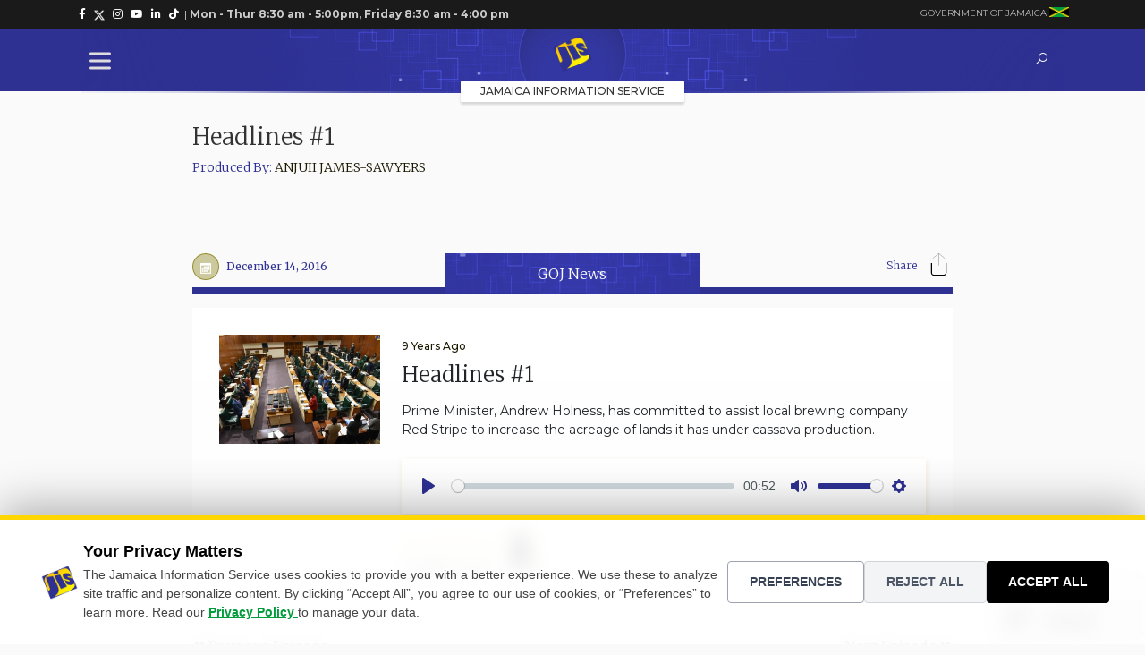

--- FILE ---
content_type: text/html; charset=UTF-8
request_url: https://jis.gov.jm/radio_programs/headlines-1-8/
body_size: 329995
content:
<!doctype html>
<html lang="en-US">

<head>
    <!-- Google tag (gtag.js) -->
    <script async src="https://www.googletagmanager.com/gtag/js?id=G-F6N6KK6QCJ"></script>
    <script>
      window.dataLayer = window.dataLayer || [];
      function gtag(){dataLayer.push(arguments);}
      gtag('js', new Date());
    
      gtag('config', 'G-F6N6KK6QCJ');
    </script>
    
	<meta charset="UTF-8">
	<meta http-equiv="X-UA-Compatible" content="IE=edge"><script type="text/javascript">(window.NREUM||(NREUM={})).init={privacy:{cookies_enabled:true},ajax:{deny_list:["bam.nr-data.net"]},feature_flags:["soft_nav"],distributed_tracing:{enabled:true}};(window.NREUM||(NREUM={})).loader_config={agentID:"1386169924",accountID:"4438768",trustKey:"4438768",xpid:"UAIEWVFVABABVVZXAgAGVlAB",licenseKey:"NRJS-9f88cd691b0da0767ef",applicationID:"1175511040",browserID:"1386169924"};;/*! For license information please see nr-loader-spa-1.308.0.min.js.LICENSE.txt */
(()=>{var e,t,r={384:(e,t,r)=>{"use strict";r.d(t,{NT:()=>a,US:()=>u,Zm:()=>o,bQ:()=>d,dV:()=>c,pV:()=>l});var n=r(6154),i=r(1863),s=r(1910);const a={beacon:"bam.nr-data.net",errorBeacon:"bam.nr-data.net"};function o(){return n.gm.NREUM||(n.gm.NREUM={}),void 0===n.gm.newrelic&&(n.gm.newrelic=n.gm.NREUM),n.gm.NREUM}function c(){let e=o();return e.o||(e.o={ST:n.gm.setTimeout,SI:n.gm.setImmediate||n.gm.setInterval,CT:n.gm.clearTimeout,XHR:n.gm.XMLHttpRequest,REQ:n.gm.Request,EV:n.gm.Event,PR:n.gm.Promise,MO:n.gm.MutationObserver,FETCH:n.gm.fetch,WS:n.gm.WebSocket},(0,s.i)(...Object.values(e.o))),e}function d(e,t){let r=o();r.initializedAgents??={},t.initializedAt={ms:(0,i.t)(),date:new Date},r.initializedAgents[e]=t}function u(e,t){o()[e]=t}function l(){return function(){let e=o();const t=e.info||{};e.info={beacon:a.beacon,errorBeacon:a.errorBeacon,...t}}(),function(){let e=o();const t=e.init||{};e.init={...t}}(),c(),function(){let e=o();const t=e.loader_config||{};e.loader_config={...t}}(),o()}},782:(e,t,r)=>{"use strict";r.d(t,{T:()=>n});const n=r(860).K7.pageViewTiming},860:(e,t,r)=>{"use strict";r.d(t,{$J:()=>u,K7:()=>c,P3:()=>d,XX:()=>i,Yy:()=>o,df:()=>s,qY:()=>n,v4:()=>a});const n="events",i="jserrors",s="browser/blobs",a="rum",o="browser/logs",c={ajax:"ajax",genericEvents:"generic_events",jserrors:i,logging:"logging",metrics:"metrics",pageAction:"page_action",pageViewEvent:"page_view_event",pageViewTiming:"page_view_timing",sessionReplay:"session_replay",sessionTrace:"session_trace",softNav:"soft_navigations",spa:"spa"},d={[c.pageViewEvent]:1,[c.pageViewTiming]:2,[c.metrics]:3,[c.jserrors]:4,[c.spa]:5,[c.ajax]:6,[c.sessionTrace]:7,[c.softNav]:8,[c.sessionReplay]:9,[c.logging]:10,[c.genericEvents]:11},u={[c.pageViewEvent]:a,[c.pageViewTiming]:n,[c.ajax]:n,[c.spa]:n,[c.softNav]:n,[c.metrics]:i,[c.jserrors]:i,[c.sessionTrace]:s,[c.sessionReplay]:s,[c.logging]:o,[c.genericEvents]:"ins"}},944:(e,t,r)=>{"use strict";r.d(t,{R:()=>i});var n=r(3241);function i(e,t){"function"==typeof console.debug&&(console.debug("New Relic Warning: https://github.com/newrelic/newrelic-browser-agent/blob/main/docs/warning-codes.md#".concat(e),t),(0,n.W)({agentIdentifier:null,drained:null,type:"data",name:"warn",feature:"warn",data:{code:e,secondary:t}}))}},993:(e,t,r)=>{"use strict";r.d(t,{A$:()=>s,ET:()=>a,TZ:()=>o,p_:()=>i});var n=r(860);const i={ERROR:"ERROR",WARN:"WARN",INFO:"INFO",DEBUG:"DEBUG",TRACE:"TRACE"},s={OFF:0,ERROR:1,WARN:2,INFO:3,DEBUG:4,TRACE:5},a="log",o=n.K7.logging},1541:(e,t,r)=>{"use strict";r.d(t,{U:()=>i,f:()=>n});const n={MFE:"MFE",BA:"BA"};function i(e,t){if(2!==t?.harvestEndpointVersion)return{};const r=t.agentRef.runtime.appMetadata.agents[0].entityGuid;return e?{"source.id":e.id,"source.name":e.name,"source.type":e.type,"parent.id":e.parent?.id||r,"parent.type":e.parent?.type||n.BA}:{"entity.guid":r,appId:t.agentRef.info.applicationID}}},1687:(e,t,r)=>{"use strict";r.d(t,{Ak:()=>d,Ze:()=>h,x3:()=>u});var n=r(3241),i=r(7836),s=r(3606),a=r(860),o=r(2646);const c={};function d(e,t){const r={staged:!1,priority:a.P3[t]||0};l(e),c[e].get(t)||c[e].set(t,r)}function u(e,t){e&&c[e]&&(c[e].get(t)&&c[e].delete(t),p(e,t,!1),c[e].size&&f(e))}function l(e){if(!e)throw new Error("agentIdentifier required");c[e]||(c[e]=new Map)}function h(e="",t="feature",r=!1){if(l(e),!e||!c[e].get(t)||r)return p(e,t);c[e].get(t).staged=!0,f(e)}function f(e){const t=Array.from(c[e]);t.every(([e,t])=>t.staged)&&(t.sort((e,t)=>e[1].priority-t[1].priority),t.forEach(([t])=>{c[e].delete(t),p(e,t)}))}function p(e,t,r=!0){const a=e?i.ee.get(e):i.ee,c=s.i.handlers;if(!a.aborted&&a.backlog&&c){if((0,n.W)({agentIdentifier:e,type:"lifecycle",name:"drain",feature:t}),r){const e=a.backlog[t],r=c[t];if(r){for(let t=0;e&&t<e.length;++t)g(e[t],r);Object.entries(r).forEach(([e,t])=>{Object.values(t||{}).forEach(t=>{t[0]?.on&&t[0]?.context()instanceof o.y&&t[0].on(e,t[1])})})}}a.isolatedBacklog||delete c[t],a.backlog[t]=null,a.emit("drain-"+t,[])}}function g(e,t){var r=e[1];Object.values(t[r]||{}).forEach(t=>{var r=e[0];if(t[0]===r){var n=t[1],i=e[3],s=e[2];n.apply(i,s)}})}},1738:(e,t,r)=>{"use strict";r.d(t,{U:()=>f,Y:()=>h});var n=r(3241),i=r(9908),s=r(1863),a=r(944),o=r(5701),c=r(3969),d=r(8362),u=r(860),l=r(4261);function h(e,t,r,s){const h=s||r;!h||h[e]&&h[e]!==d.d.prototype[e]||(h[e]=function(){(0,i.p)(c.xV,["API/"+e+"/called"],void 0,u.K7.metrics,r.ee),(0,n.W)({agentIdentifier:r.agentIdentifier,drained:!!o.B?.[r.agentIdentifier],type:"data",name:"api",feature:l.Pl+e,data:{}});try{return t.apply(this,arguments)}catch(e){(0,a.R)(23,e)}})}function f(e,t,r,n,a){const o=e.info;null===r?delete o.jsAttributes[t]:o.jsAttributes[t]=r,(a||null===r)&&(0,i.p)(l.Pl+n,[(0,s.t)(),t,r],void 0,"session",e.ee)}},1741:(e,t,r)=>{"use strict";r.d(t,{W:()=>s});var n=r(944),i=r(4261);class s{#e(e,...t){if(this[e]!==s.prototype[e])return this[e](...t);(0,n.R)(35,e)}addPageAction(e,t){return this.#e(i.hG,e,t)}register(e){return this.#e(i.eY,e)}recordCustomEvent(e,t){return this.#e(i.fF,e,t)}setPageViewName(e,t){return this.#e(i.Fw,e,t)}setCustomAttribute(e,t,r){return this.#e(i.cD,e,t,r)}noticeError(e,t){return this.#e(i.o5,e,t)}setUserId(e,t=!1){return this.#e(i.Dl,e,t)}setApplicationVersion(e){return this.#e(i.nb,e)}setErrorHandler(e){return this.#e(i.bt,e)}addRelease(e,t){return this.#e(i.k6,e,t)}log(e,t){return this.#e(i.$9,e,t)}start(){return this.#e(i.d3)}finished(e){return this.#e(i.BL,e)}recordReplay(){return this.#e(i.CH)}pauseReplay(){return this.#e(i.Tb)}addToTrace(e){return this.#e(i.U2,e)}setCurrentRouteName(e){return this.#e(i.PA,e)}interaction(e){return this.#e(i.dT,e)}wrapLogger(e,t,r){return this.#e(i.Wb,e,t,r)}measure(e,t){return this.#e(i.V1,e,t)}consent(e){return this.#e(i.Pv,e)}}},1863:(e,t,r)=>{"use strict";function n(){return Math.floor(performance.now())}r.d(t,{t:()=>n})},1910:(e,t,r)=>{"use strict";r.d(t,{i:()=>s});var n=r(944);const i=new Map;function s(...e){return e.every(e=>{if(i.has(e))return i.get(e);const t="function"==typeof e?e.toString():"",r=t.includes("[native code]"),s=t.includes("nrWrapper");return r||s||(0,n.R)(64,e?.name||t),i.set(e,r),r})}},2555:(e,t,r)=>{"use strict";r.d(t,{D:()=>o,f:()=>a});var n=r(384),i=r(8122);const s={beacon:n.NT.beacon,errorBeacon:n.NT.errorBeacon,licenseKey:void 0,applicationID:void 0,sa:void 0,queueTime:void 0,applicationTime:void 0,ttGuid:void 0,user:void 0,account:void 0,product:void 0,extra:void 0,jsAttributes:{},userAttributes:void 0,atts:void 0,transactionName:void 0,tNamePlain:void 0};function a(e){try{return!!e.licenseKey&&!!e.errorBeacon&&!!e.applicationID}catch(e){return!1}}const o=e=>(0,i.a)(e,s)},2614:(e,t,r)=>{"use strict";r.d(t,{BB:()=>a,H3:()=>n,g:()=>d,iL:()=>c,tS:()=>o,uh:()=>i,wk:()=>s});const n="NRBA",i="SESSION",s=144e5,a=18e5,o={STARTED:"session-started",PAUSE:"session-pause",RESET:"session-reset",RESUME:"session-resume",UPDATE:"session-update"},c={SAME_TAB:"same-tab",CROSS_TAB:"cross-tab"},d={OFF:0,FULL:1,ERROR:2}},2646:(e,t,r)=>{"use strict";r.d(t,{y:()=>n});class n{constructor(e){this.contextId=e}}},2843:(e,t,r)=>{"use strict";r.d(t,{G:()=>s,u:()=>i});var n=r(3878);function i(e,t=!1,r,i){(0,n.DD)("visibilitychange",function(){if(t)return void("hidden"===document.visibilityState&&e());e(document.visibilityState)},r,i)}function s(e,t,r){(0,n.sp)("pagehide",e,t,r)}},3241:(e,t,r)=>{"use strict";r.d(t,{W:()=>s});var n=r(6154);const i="newrelic";function s(e={}){try{n.gm.dispatchEvent(new CustomEvent(i,{detail:e}))}catch(e){}}},3304:(e,t,r)=>{"use strict";r.d(t,{A:()=>s});var n=r(7836);const i=()=>{const e=new WeakSet;return(t,r)=>{if("object"==typeof r&&null!==r){if(e.has(r))return;e.add(r)}return r}};function s(e){try{return JSON.stringify(e,i())??""}catch(e){try{n.ee.emit("internal-error",[e])}catch(e){}return""}}},3333:(e,t,r)=>{"use strict";r.d(t,{$v:()=>u,TZ:()=>n,Xh:()=>c,Zp:()=>i,kd:()=>d,mq:()=>o,nf:()=>a,qN:()=>s});const n=r(860).K7.genericEvents,i=["auxclick","click","copy","keydown","paste","scrollend"],s=["focus","blur"],a=4,o=1e3,c=2e3,d=["PageAction","UserAction","BrowserPerformance"],u={RESOURCES:"experimental.resources",REGISTER:"register"}},3434:(e,t,r)=>{"use strict";r.d(t,{Jt:()=>s,YM:()=>d});var n=r(7836),i=r(5607);const s="nr@original:".concat(i.W),a=50;var o=Object.prototype.hasOwnProperty,c=!1;function d(e,t){return e||(e=n.ee),r.inPlace=function(e,t,n,i,s){n||(n="");const a="-"===n.charAt(0);for(let o=0;o<t.length;o++){const c=t[o],d=e[c];l(d)||(e[c]=r(d,a?c+n:n,i,c,s))}},r.flag=s,r;function r(t,r,n,c,d){return l(t)?t:(r||(r=""),nrWrapper[s]=t,function(e,t,r){if(Object.defineProperty&&Object.keys)try{return Object.keys(e).forEach(function(r){Object.defineProperty(t,r,{get:function(){return e[r]},set:function(t){return e[r]=t,t}})}),t}catch(e){u([e],r)}for(var n in e)o.call(e,n)&&(t[n]=e[n])}(t,nrWrapper,e),nrWrapper);function nrWrapper(){var s,o,l,h;let f;try{o=this,s=[...arguments],l="function"==typeof n?n(s,o):n||{}}catch(t){u([t,"",[s,o,c],l],e)}i(r+"start",[s,o,c],l,d);const p=performance.now();let g;try{return h=t.apply(o,s),g=performance.now(),h}catch(e){throw g=performance.now(),i(r+"err",[s,o,e],l,d),f=e,f}finally{const e=g-p,t={start:p,end:g,duration:e,isLongTask:e>=a,methodName:c,thrownError:f};t.isLongTask&&i("long-task",[t,o],l,d),i(r+"end",[s,o,h],l,d)}}}function i(r,n,i,s){if(!c||t){var a=c;c=!0;try{e.emit(r,n,i,t,s)}catch(t){u([t,r,n,i],e)}c=a}}}function u(e,t){t||(t=n.ee);try{t.emit("internal-error",e)}catch(e){}}function l(e){return!(e&&"function"==typeof e&&e.apply&&!e[s])}},3606:(e,t,r)=>{"use strict";r.d(t,{i:()=>s});var n=r(9908);s.on=a;var i=s.handlers={};function s(e,t,r,s){a(s||n.d,i,e,t,r)}function a(e,t,r,i,s){s||(s="feature"),e||(e=n.d);var a=t[s]=t[s]||{};(a[r]=a[r]||[]).push([e,i])}},3738:(e,t,r)=>{"use strict";r.d(t,{He:()=>i,Kp:()=>o,Lc:()=>d,Rz:()=>u,TZ:()=>n,bD:()=>s,d3:()=>a,jx:()=>l,sl:()=>h,uP:()=>c});const n=r(860).K7.sessionTrace,i="bstResource",s="resource",a="-start",o="-end",c="fn"+a,d="fn"+o,u="pushState",l=1e3,h=3e4},3785:(e,t,r)=>{"use strict";r.d(t,{R:()=>c,b:()=>d});var n=r(9908),i=r(1863),s=r(860),a=r(3969),o=r(993);function c(e,t,r={},c=o.p_.INFO,d=!0,u,l=(0,i.t)()){(0,n.p)(a.xV,["API/logging/".concat(c.toLowerCase(),"/called")],void 0,s.K7.metrics,e),(0,n.p)(o.ET,[l,t,r,c,d,u],void 0,s.K7.logging,e)}function d(e){return"string"==typeof e&&Object.values(o.p_).some(t=>t===e.toUpperCase().trim())}},3878:(e,t,r)=>{"use strict";function n(e,t){return{capture:e,passive:!1,signal:t}}function i(e,t,r=!1,i){window.addEventListener(e,t,n(r,i))}function s(e,t,r=!1,i){document.addEventListener(e,t,n(r,i))}r.d(t,{DD:()=>s,jT:()=>n,sp:()=>i})},3962:(e,t,r)=>{"use strict";r.d(t,{AM:()=>a,O2:()=>l,OV:()=>s,Qu:()=>h,TZ:()=>c,ih:()=>f,pP:()=>o,t1:()=>u,tC:()=>i,wD:()=>d});var n=r(860);const i=["click","keydown","submit"],s="popstate",a="api",o="initialPageLoad",c=n.K7.softNav,d=5e3,u=500,l={INITIAL_PAGE_LOAD:"",ROUTE_CHANGE:1,UNSPECIFIED:2},h={INTERACTION:1,AJAX:2,CUSTOM_END:3,CUSTOM_TRACER:4},f={IP:"in progress",PF:"pending finish",FIN:"finished",CAN:"cancelled"}},3969:(e,t,r)=>{"use strict";r.d(t,{TZ:()=>n,XG:()=>o,rs:()=>i,xV:()=>a,z_:()=>s});const n=r(860).K7.metrics,i="sm",s="cm",a="storeSupportabilityMetrics",o="storeEventMetrics"},4234:(e,t,r)=>{"use strict";r.d(t,{W:()=>s});var n=r(7836),i=r(1687);class s{constructor(e,t){this.agentIdentifier=e,this.ee=n.ee.get(e),this.featureName=t,this.blocked=!1}deregisterDrain(){(0,i.x3)(this.agentIdentifier,this.featureName)}}},4261:(e,t,r)=>{"use strict";r.d(t,{$9:()=>u,BL:()=>c,CH:()=>p,Dl:()=>R,Fw:()=>w,PA:()=>v,Pl:()=>n,Pv:()=>A,Tb:()=>h,U2:()=>a,V1:()=>E,Wb:()=>T,bt:()=>y,cD:()=>b,d3:()=>x,dT:()=>d,eY:()=>g,fF:()=>f,hG:()=>s,hw:()=>i,k6:()=>o,nb:()=>m,o5:()=>l});const n="api-",i=n+"ixn-",s="addPageAction",a="addToTrace",o="addRelease",c="finished",d="interaction",u="log",l="noticeError",h="pauseReplay",f="recordCustomEvent",p="recordReplay",g="register",m="setApplicationVersion",v="setCurrentRouteName",b="setCustomAttribute",y="setErrorHandler",w="setPageViewName",R="setUserId",x="start",T="wrapLogger",E="measure",A="consent"},5205:(e,t,r)=>{"use strict";r.d(t,{j:()=>S});var n=r(384),i=r(1741);var s=r(2555),a=r(3333);const o=e=>{if(!e||"string"!=typeof e)return!1;try{document.createDocumentFragment().querySelector(e)}catch{return!1}return!0};var c=r(2614),d=r(944),u=r(8122);const l="[data-nr-mask]",h=e=>(0,u.a)(e,(()=>{const e={feature_flags:[],experimental:{allow_registered_children:!1,resources:!1},mask_selector:"*",block_selector:"[data-nr-block]",mask_input_options:{color:!1,date:!1,"datetime-local":!1,email:!1,month:!1,number:!1,range:!1,search:!1,tel:!1,text:!1,time:!1,url:!1,week:!1,textarea:!1,select:!1,password:!0}};return{ajax:{deny_list:void 0,block_internal:!0,enabled:!0,autoStart:!0},api:{get allow_registered_children(){return e.feature_flags.includes(a.$v.REGISTER)||e.experimental.allow_registered_children},set allow_registered_children(t){e.experimental.allow_registered_children=t},duplicate_registered_data:!1},browser_consent_mode:{enabled:!1},distributed_tracing:{enabled:void 0,exclude_newrelic_header:void 0,cors_use_newrelic_header:void 0,cors_use_tracecontext_headers:void 0,allowed_origins:void 0},get feature_flags(){return e.feature_flags},set feature_flags(t){e.feature_flags=t},generic_events:{enabled:!0,autoStart:!0},harvest:{interval:30},jserrors:{enabled:!0,autoStart:!0},logging:{enabled:!0,autoStart:!0},metrics:{enabled:!0,autoStart:!0},obfuscate:void 0,page_action:{enabled:!0},page_view_event:{enabled:!0,autoStart:!0},page_view_timing:{enabled:!0,autoStart:!0},performance:{capture_marks:!1,capture_measures:!1,capture_detail:!0,resources:{get enabled(){return e.feature_flags.includes(a.$v.RESOURCES)||e.experimental.resources},set enabled(t){e.experimental.resources=t},asset_types:[],first_party_domains:[],ignore_newrelic:!0}},privacy:{cookies_enabled:!0},proxy:{assets:void 0,beacon:void 0},session:{expiresMs:c.wk,inactiveMs:c.BB},session_replay:{autoStart:!0,enabled:!1,preload:!1,sampling_rate:10,error_sampling_rate:100,collect_fonts:!1,inline_images:!1,fix_stylesheets:!0,mask_all_inputs:!0,get mask_text_selector(){return e.mask_selector},set mask_text_selector(t){o(t)?e.mask_selector="".concat(t,",").concat(l):""===t||null===t?e.mask_selector=l:(0,d.R)(5,t)},get block_class(){return"nr-block"},get ignore_class(){return"nr-ignore"},get mask_text_class(){return"nr-mask"},get block_selector(){return e.block_selector},set block_selector(t){o(t)?e.block_selector+=",".concat(t):""!==t&&(0,d.R)(6,t)},get mask_input_options(){return e.mask_input_options},set mask_input_options(t){t&&"object"==typeof t?e.mask_input_options={...t,password:!0}:(0,d.R)(7,t)}},session_trace:{enabled:!0,autoStart:!0},soft_navigations:{enabled:!0,autoStart:!0},spa:{enabled:!0,autoStart:!0},ssl:void 0,user_actions:{enabled:!0,elementAttributes:["id","className","tagName","type"]}}})());var f=r(6154),p=r(9324);let g=0;const m={buildEnv:p.F3,distMethod:p.Xs,version:p.xv,originTime:f.WN},v={consented:!1},b={appMetadata:{},get consented(){return this.session?.state?.consent||v.consented},set consented(e){v.consented=e},customTransaction:void 0,denyList:void 0,disabled:!1,harvester:void 0,isolatedBacklog:!1,isRecording:!1,loaderType:void 0,maxBytes:3e4,obfuscator:void 0,onerror:void 0,ptid:void 0,releaseIds:{},session:void 0,timeKeeper:void 0,registeredEntities:[],jsAttributesMetadata:{bytes:0},get harvestCount(){return++g}},y=e=>{const t=(0,u.a)(e,b),r=Object.keys(m).reduce((e,t)=>(e[t]={value:m[t],writable:!1,configurable:!0,enumerable:!0},e),{});return Object.defineProperties(t,r)};var w=r(5701);const R=e=>{const t=e.startsWith("http");e+="/",r.p=t?e:"https://"+e};var x=r(7836),T=r(3241);const E={accountID:void 0,trustKey:void 0,agentID:void 0,licenseKey:void 0,applicationID:void 0,xpid:void 0},A=e=>(0,u.a)(e,E),_=new Set;function S(e,t={},r,a){let{init:o,info:c,loader_config:d,runtime:u={},exposed:l=!0}=t;if(!c){const e=(0,n.pV)();o=e.init,c=e.info,d=e.loader_config}e.init=h(o||{}),e.loader_config=A(d||{}),c.jsAttributes??={},f.bv&&(c.jsAttributes.isWorker=!0),e.info=(0,s.D)(c);const p=e.init,g=[c.beacon,c.errorBeacon];_.has(e.agentIdentifier)||(p.proxy.assets&&(R(p.proxy.assets),g.push(p.proxy.assets)),p.proxy.beacon&&g.push(p.proxy.beacon),e.beacons=[...g],function(e){const t=(0,n.pV)();Object.getOwnPropertyNames(i.W.prototype).forEach(r=>{const n=i.W.prototype[r];if("function"!=typeof n||"constructor"===n)return;let s=t[r];e[r]&&!1!==e.exposed&&"micro-agent"!==e.runtime?.loaderType&&(t[r]=(...t)=>{const n=e[r](...t);return s?s(...t):n})})}(e),(0,n.US)("activatedFeatures",w.B)),u.denyList=[...p.ajax.deny_list||[],...p.ajax.block_internal?g:[]],u.ptid=e.agentIdentifier,u.loaderType=r,e.runtime=y(u),_.has(e.agentIdentifier)||(e.ee=x.ee.get(e.agentIdentifier),e.exposed=l,(0,T.W)({agentIdentifier:e.agentIdentifier,drained:!!w.B?.[e.agentIdentifier],type:"lifecycle",name:"initialize",feature:void 0,data:e.config})),_.add(e.agentIdentifier)}},5270:(e,t,r)=>{"use strict";r.d(t,{Aw:()=>a,SR:()=>s,rF:()=>o});var n=r(384),i=r(7767);function s(e){return!!(0,n.dV)().o.MO&&(0,i.V)(e)&&!0===e?.session_trace.enabled}function a(e){return!0===e?.session_replay.preload&&s(e)}function o(e,t){try{if("string"==typeof t?.type){if("password"===t.type.toLowerCase())return"*".repeat(e?.length||0);if(void 0!==t?.dataset?.nrUnmask||t?.classList?.contains("nr-unmask"))return e}}catch(e){}return"string"==typeof e?e.replace(/[\S]/g,"*"):"*".repeat(e?.length||0)}},5289:(e,t,r)=>{"use strict";r.d(t,{GG:()=>a,Qr:()=>c,sB:()=>o});var n=r(3878),i=r(6389);function s(){return"undefined"==typeof document||"complete"===document.readyState}function a(e,t){if(s())return e();const r=(0,i.J)(e),a=setInterval(()=>{s()&&(clearInterval(a),r())},500);(0,n.sp)("load",r,t)}function o(e){if(s())return e();(0,n.DD)("DOMContentLoaded",e)}function c(e){if(s())return e();(0,n.sp)("popstate",e)}},5607:(e,t,r)=>{"use strict";r.d(t,{W:()=>n});const n=(0,r(9566).bz)()},5701:(e,t,r)=>{"use strict";r.d(t,{B:()=>s,t:()=>a});var n=r(3241);const i=new Set,s={};function a(e,t){const r=t.agentIdentifier;s[r]??={},e&&"object"==typeof e&&(i.has(r)||(t.ee.emit("rumresp",[e]),s[r]=e,i.add(r),(0,n.W)({agentIdentifier:r,loaded:!0,drained:!0,type:"lifecycle",name:"load",feature:void 0,data:e})))}},6154:(e,t,r)=>{"use strict";r.d(t,{OF:()=>d,RI:()=>i,WN:()=>h,bv:()=>s,eN:()=>f,gm:()=>a,lR:()=>l,m:()=>c,mw:()=>o,sb:()=>u});var n=r(1863);const i="undefined"!=typeof window&&!!window.document,s="undefined"!=typeof WorkerGlobalScope&&("undefined"!=typeof self&&self instanceof WorkerGlobalScope&&self.navigator instanceof WorkerNavigator||"undefined"!=typeof globalThis&&globalThis instanceof WorkerGlobalScope&&globalThis.navigator instanceof WorkerNavigator),a=i?window:"undefined"!=typeof WorkerGlobalScope&&("undefined"!=typeof self&&self instanceof WorkerGlobalScope&&self||"undefined"!=typeof globalThis&&globalThis instanceof WorkerGlobalScope&&globalThis),o=Boolean("hidden"===a?.document?.visibilityState),c=""+a?.location,d=/iPad|iPhone|iPod/.test(a.navigator?.userAgent),u=d&&"undefined"==typeof SharedWorker,l=(()=>{const e=a.navigator?.userAgent?.match(/Firefox[/\s](\d+\.\d+)/);return Array.isArray(e)&&e.length>=2?+e[1]:0})(),h=Date.now()-(0,n.t)(),f=()=>"undefined"!=typeof PerformanceNavigationTiming&&a?.performance?.getEntriesByType("navigation")?.[0]?.responseStart},6344:(e,t,r)=>{"use strict";r.d(t,{BB:()=>u,Qb:()=>l,TZ:()=>i,Ug:()=>a,Vh:()=>s,_s:()=>o,bc:()=>d,yP:()=>c});var n=r(2614);const i=r(860).K7.sessionReplay,s="errorDuringReplay",a=.12,o={DomContentLoaded:0,Load:1,FullSnapshot:2,IncrementalSnapshot:3,Meta:4,Custom:5},c={[n.g.ERROR]:15e3,[n.g.FULL]:3e5,[n.g.OFF]:0},d={RESET:{message:"Session was reset",sm:"Reset"},IMPORT:{message:"Recorder failed to import",sm:"Import"},TOO_MANY:{message:"429: Too Many Requests",sm:"Too-Many"},TOO_BIG:{message:"Payload was too large",sm:"Too-Big"},CROSS_TAB:{message:"Session Entity was set to OFF on another tab",sm:"Cross-Tab"},ENTITLEMENTS:{message:"Session Replay is not allowed and will not be started",sm:"Entitlement"}},u=5e3,l={API:"api",RESUME:"resume",SWITCH_TO_FULL:"switchToFull",INITIALIZE:"initialize",PRELOAD:"preload"}},6389:(e,t,r)=>{"use strict";function n(e,t=500,r={}){const n=r?.leading||!1;let i;return(...r)=>{n&&void 0===i&&(e.apply(this,r),i=setTimeout(()=>{i=clearTimeout(i)},t)),n||(clearTimeout(i),i=setTimeout(()=>{e.apply(this,r)},t))}}function i(e){let t=!1;return(...r)=>{t||(t=!0,e.apply(this,r))}}r.d(t,{J:()=>i,s:()=>n})},6630:(e,t,r)=>{"use strict";r.d(t,{T:()=>n});const n=r(860).K7.pageViewEvent},6774:(e,t,r)=>{"use strict";r.d(t,{T:()=>n});const n=r(860).K7.jserrors},7295:(e,t,r)=>{"use strict";r.d(t,{Xv:()=>a,gX:()=>i,iW:()=>s});var n=[];function i(e){if(!e||s(e))return!1;if(0===n.length)return!0;if("*"===n[0].hostname)return!1;for(var t=0;t<n.length;t++){var r=n[t];if(r.hostname.test(e.hostname)&&r.pathname.test(e.pathname))return!1}return!0}function s(e){return void 0===e.hostname}function a(e){if(n=[],e&&e.length)for(var t=0;t<e.length;t++){let r=e[t];if(!r)continue;if("*"===r)return void(n=[{hostname:"*"}]);0===r.indexOf("http://")?r=r.substring(7):0===r.indexOf("https://")&&(r=r.substring(8));const i=r.indexOf("/");let s,a;i>0?(s=r.substring(0,i),a=r.substring(i)):(s=r,a="*");let[c]=s.split(":");n.push({hostname:o(c),pathname:o(a,!0)})}}function o(e,t=!1){const r=e.replace(/[.+?^${}()|[\]\\]/g,e=>"\\"+e).replace(/\*/g,".*?");return new RegExp((t?"^":"")+r+"$")}},7485:(e,t,r)=>{"use strict";r.d(t,{D:()=>i});var n=r(6154);function i(e){if(0===(e||"").indexOf("data:"))return{protocol:"data"};try{const t=new URL(e,location.href),r={port:t.port,hostname:t.hostname,pathname:t.pathname,search:t.search,protocol:t.protocol.slice(0,t.protocol.indexOf(":")),sameOrigin:t.protocol===n.gm?.location?.protocol&&t.host===n.gm?.location?.host};return r.port&&""!==r.port||("http:"===t.protocol&&(r.port="80"),"https:"===t.protocol&&(r.port="443")),r.pathname&&""!==r.pathname?r.pathname.startsWith("/")||(r.pathname="/".concat(r.pathname)):r.pathname="/",r}catch(e){return{}}}},7699:(e,t,r)=>{"use strict";r.d(t,{It:()=>s,KC:()=>o,No:()=>i,qh:()=>a});var n=r(860);const i=16e3,s=1e6,a="SESSION_ERROR",o={[n.K7.logging]:!0,[n.K7.genericEvents]:!1,[n.K7.jserrors]:!1,[n.K7.ajax]:!1}},7767:(e,t,r)=>{"use strict";r.d(t,{V:()=>i});var n=r(6154);const i=e=>n.RI&&!0===e?.privacy.cookies_enabled},7836:(e,t,r)=>{"use strict";r.d(t,{P:()=>o,ee:()=>c});var n=r(384),i=r(8990),s=r(2646),a=r(5607);const o="nr@context:".concat(a.W),c=function e(t,r){var n={},a={},u={},l=!1;try{l=16===r.length&&d.initializedAgents?.[r]?.runtime.isolatedBacklog}catch(e){}var h={on:p,addEventListener:p,removeEventListener:function(e,t){var r=n[e];if(!r)return;for(var i=0;i<r.length;i++)r[i]===t&&r.splice(i,1)},emit:function(e,r,n,i,s){!1!==s&&(s=!0);if(c.aborted&&!i)return;t&&s&&t.emit(e,r,n);var o=f(n);g(e).forEach(e=>{e.apply(o,r)});var d=v()[a[e]];d&&d.push([h,e,r,o]);return o},get:m,listeners:g,context:f,buffer:function(e,t){const r=v();if(t=t||"feature",h.aborted)return;Object.entries(e||{}).forEach(([e,n])=>{a[n]=t,t in r||(r[t]=[])})},abort:function(){h._aborted=!0,Object.keys(h.backlog).forEach(e=>{delete h.backlog[e]})},isBuffering:function(e){return!!v()[a[e]]},debugId:r,backlog:l?{}:t&&"object"==typeof t.backlog?t.backlog:{},isolatedBacklog:l};return Object.defineProperty(h,"aborted",{get:()=>{let e=h._aborted||!1;return e||(t&&(e=t.aborted),e)}}),h;function f(e){return e&&e instanceof s.y?e:e?(0,i.I)(e,o,()=>new s.y(o)):new s.y(o)}function p(e,t){n[e]=g(e).concat(t)}function g(e){return n[e]||[]}function m(t){return u[t]=u[t]||e(h,t)}function v(){return h.backlog}}(void 0,"globalEE"),d=(0,n.Zm)();d.ee||(d.ee=c)},8122:(e,t,r)=>{"use strict";r.d(t,{a:()=>i});var n=r(944);function i(e,t){try{if(!e||"object"!=typeof e)return(0,n.R)(3);if(!t||"object"!=typeof t)return(0,n.R)(4);const r=Object.create(Object.getPrototypeOf(t),Object.getOwnPropertyDescriptors(t)),s=0===Object.keys(r).length?e:r;for(let a in s)if(void 0!==e[a])try{if(null===e[a]){r[a]=null;continue}Array.isArray(e[a])&&Array.isArray(t[a])?r[a]=Array.from(new Set([...e[a],...t[a]])):"object"==typeof e[a]&&"object"==typeof t[a]?r[a]=i(e[a],t[a]):r[a]=e[a]}catch(e){r[a]||(0,n.R)(1,e)}return r}catch(e){(0,n.R)(2,e)}}},8139:(e,t,r)=>{"use strict";r.d(t,{u:()=>h});var n=r(7836),i=r(3434),s=r(8990),a=r(6154);const o={},c=a.gm.XMLHttpRequest,d="addEventListener",u="removeEventListener",l="nr@wrapped:".concat(n.P);function h(e){var t=function(e){return(e||n.ee).get("events")}(e);if(o[t.debugId]++)return t;o[t.debugId]=1;var r=(0,i.YM)(t,!0);function h(e){r.inPlace(e,[d,u],"-",p)}function p(e,t){return e[1]}return"getPrototypeOf"in Object&&(a.RI&&f(document,h),c&&f(c.prototype,h),f(a.gm,h)),t.on(d+"-start",function(e,t){var n=e[1];if(null!==n&&("function"==typeof n||"object"==typeof n)&&"newrelic"!==e[0]){var i=(0,s.I)(n,l,function(){var e={object:function(){if("function"!=typeof n.handleEvent)return;return n.handleEvent.apply(n,arguments)},function:n}[typeof n];return e?r(e,"fn-",null,e.name||"anonymous"):n});this.wrapped=e[1]=i}}),t.on(u+"-start",function(e){e[1]=this.wrapped||e[1]}),t}function f(e,t,...r){let n=e;for(;"object"==typeof n&&!Object.prototype.hasOwnProperty.call(n,d);)n=Object.getPrototypeOf(n);n&&t(n,...r)}},8362:(e,t,r)=>{"use strict";r.d(t,{d:()=>s});var n=r(9566),i=r(1741);class s extends i.W{agentIdentifier=(0,n.LA)(16)}},8374:(e,t,r)=>{r.nc=(()=>{try{return document?.currentScript?.nonce}catch(e){}return""})()},8990:(e,t,r)=>{"use strict";r.d(t,{I:()=>i});var n=Object.prototype.hasOwnProperty;function i(e,t,r){if(n.call(e,t))return e[t];var i=r();if(Object.defineProperty&&Object.keys)try{return Object.defineProperty(e,t,{value:i,writable:!0,enumerable:!1}),i}catch(e){}return e[t]=i,i}},9119:(e,t,r)=>{"use strict";r.d(t,{L:()=>s});var n=/([^?#]*)[^#]*(#[^?]*|$).*/,i=/([^?#]*)().*/;function s(e,t){return e?e.replace(t?n:i,"$1$2"):e}},9300:(e,t,r)=>{"use strict";r.d(t,{T:()=>n});const n=r(860).K7.ajax},9324:(e,t,r)=>{"use strict";r.d(t,{AJ:()=>a,F3:()=>i,Xs:()=>s,Yq:()=>o,xv:()=>n});const n="1.308.0",i="PROD",s="CDN",a="@newrelic/rrweb",o="1.0.1"},9566:(e,t,r)=>{"use strict";r.d(t,{LA:()=>o,ZF:()=>c,bz:()=>a,el:()=>d});var n=r(6154);const i="xxxxxxxx-xxxx-4xxx-yxxx-xxxxxxxxxxxx";function s(e,t){return e?15&e[t]:16*Math.random()|0}function a(){const e=n.gm?.crypto||n.gm?.msCrypto;let t,r=0;return e&&e.getRandomValues&&(t=e.getRandomValues(new Uint8Array(30))),i.split("").map(e=>"x"===e?s(t,r++).toString(16):"y"===e?(3&s()|8).toString(16):e).join("")}function o(e){const t=n.gm?.crypto||n.gm?.msCrypto;let r,i=0;t&&t.getRandomValues&&(r=t.getRandomValues(new Uint8Array(e)));const a=[];for(var o=0;o<e;o++)a.push(s(r,i++).toString(16));return a.join("")}function c(){return o(16)}function d(){return o(32)}},9908:(e,t,r)=>{"use strict";r.d(t,{d:()=>n,p:()=>i});var n=r(7836).ee.get("handle");function i(e,t,r,i,s){s?(s.buffer([e],i),s.emit(e,t,r)):(n.buffer([e],i),n.emit(e,t,r))}}},n={};function i(e){var t=n[e];if(void 0!==t)return t.exports;var s=n[e]={exports:{}};return r[e](s,s.exports,i),s.exports}i.m=r,i.d=(e,t)=>{for(var r in t)i.o(t,r)&&!i.o(e,r)&&Object.defineProperty(e,r,{enumerable:!0,get:t[r]})},i.f={},i.e=e=>Promise.all(Object.keys(i.f).reduce((t,r)=>(i.f[r](e,t),t),[])),i.u=e=>({212:"nr-spa-compressor",249:"nr-spa-recorder",478:"nr-spa"}[e]+"-1.308.0.min.js"),i.o=(e,t)=>Object.prototype.hasOwnProperty.call(e,t),e={},t="NRBA-1.308.0.PROD:",i.l=(r,n,s,a)=>{if(e[r])e[r].push(n);else{var o,c;if(void 0!==s)for(var d=document.getElementsByTagName("script"),u=0;u<d.length;u++){var l=d[u];if(l.getAttribute("src")==r||l.getAttribute("data-webpack")==t+s){o=l;break}}if(!o){c=!0;var h={478:"sha512-RSfSVnmHk59T/uIPbdSE0LPeqcEdF4/+XhfJdBuccH5rYMOEZDhFdtnh6X6nJk7hGpzHd9Ujhsy7lZEz/ORYCQ==",249:"sha512-ehJXhmntm85NSqW4MkhfQqmeKFulra3klDyY0OPDUE+sQ3GokHlPh1pmAzuNy//3j4ac6lzIbmXLvGQBMYmrkg==",212:"sha512-B9h4CR46ndKRgMBcK+j67uSR2RCnJfGefU+A7FrgR/k42ovXy5x/MAVFiSvFxuVeEk/pNLgvYGMp1cBSK/G6Fg=="};(o=document.createElement("script")).charset="utf-8",i.nc&&o.setAttribute("nonce",i.nc),o.setAttribute("data-webpack",t+s),o.src=r,0!==o.src.indexOf(window.location.origin+"/")&&(o.crossOrigin="anonymous"),h[a]&&(o.integrity=h[a])}e[r]=[n];var f=(t,n)=>{o.onerror=o.onload=null,clearTimeout(p);var i=e[r];if(delete e[r],o.parentNode&&o.parentNode.removeChild(o),i&&i.forEach(e=>e(n)),t)return t(n)},p=setTimeout(f.bind(null,void 0,{type:"timeout",target:o}),12e4);o.onerror=f.bind(null,o.onerror),o.onload=f.bind(null,o.onload),c&&document.head.appendChild(o)}},i.r=e=>{"undefined"!=typeof Symbol&&Symbol.toStringTag&&Object.defineProperty(e,Symbol.toStringTag,{value:"Module"}),Object.defineProperty(e,"__esModule",{value:!0})},i.p="https://js-agent.newrelic.com/",(()=>{var e={38:0,788:0};i.f.j=(t,r)=>{var n=i.o(e,t)?e[t]:void 0;if(0!==n)if(n)r.push(n[2]);else{var s=new Promise((r,i)=>n=e[t]=[r,i]);r.push(n[2]=s);var a=i.p+i.u(t),o=new Error;i.l(a,r=>{if(i.o(e,t)&&(0!==(n=e[t])&&(e[t]=void 0),n)){var s=r&&("load"===r.type?"missing":r.type),a=r&&r.target&&r.target.src;o.message="Loading chunk "+t+" failed: ("+s+": "+a+")",o.name="ChunkLoadError",o.type=s,o.request=a,n[1](o)}},"chunk-"+t,t)}};var t=(t,r)=>{var n,s,[a,o,c]=r,d=0;if(a.some(t=>0!==e[t])){for(n in o)i.o(o,n)&&(i.m[n]=o[n]);if(c)c(i)}for(t&&t(r);d<a.length;d++)s=a[d],i.o(e,s)&&e[s]&&e[s][0](),e[s]=0},r=self["webpackChunk:NRBA-1.308.0.PROD"]=self["webpackChunk:NRBA-1.308.0.PROD"]||[];r.forEach(t.bind(null,0)),r.push=t.bind(null,r.push.bind(r))})(),(()=>{"use strict";i(8374);var e=i(8362),t=i(860);const r=Object.values(t.K7);var n=i(5205);var s=i(9908),a=i(1863),o=i(4261),c=i(1738);var d=i(1687),u=i(4234),l=i(5289),h=i(6154),f=i(944),p=i(5270),g=i(7767),m=i(6389),v=i(7699);class b extends u.W{constructor(e,t){super(e.agentIdentifier,t),this.agentRef=e,this.abortHandler=void 0,this.featAggregate=void 0,this.loadedSuccessfully=void 0,this.onAggregateImported=new Promise(e=>{this.loadedSuccessfully=e}),this.deferred=Promise.resolve(),!1===e.init[this.featureName].autoStart?this.deferred=new Promise((t,r)=>{this.ee.on("manual-start-all",(0,m.J)(()=>{(0,d.Ak)(e.agentIdentifier,this.featureName),t()}))}):(0,d.Ak)(e.agentIdentifier,t)}importAggregator(e,t,r={}){if(this.featAggregate)return;const n=async()=>{let n;await this.deferred;try{if((0,g.V)(e.init)){const{setupAgentSession:t}=await i.e(478).then(i.bind(i,8766));n=t(e)}}catch(e){(0,f.R)(20,e),this.ee.emit("internal-error",[e]),(0,s.p)(v.qh,[e],void 0,this.featureName,this.ee)}try{if(!this.#t(this.featureName,n,e.init))return(0,d.Ze)(this.agentIdentifier,this.featureName),void this.loadedSuccessfully(!1);const{Aggregate:i}=await t();this.featAggregate=new i(e,r),e.runtime.harvester.initializedAggregates.push(this.featAggregate),this.loadedSuccessfully(!0)}catch(e){(0,f.R)(34,e),this.abortHandler?.(),(0,d.Ze)(this.agentIdentifier,this.featureName,!0),this.loadedSuccessfully(!1),this.ee&&this.ee.abort()}};h.RI?(0,l.GG)(()=>n(),!0):n()}#t(e,r,n){if(this.blocked)return!1;switch(e){case t.K7.sessionReplay:return(0,p.SR)(n)&&!!r;case t.K7.sessionTrace:return!!r;default:return!0}}}var y=i(6630),w=i(2614),R=i(3241);class x extends b{static featureName=y.T;constructor(e){var t;super(e,y.T),this.setupInspectionEvents(e.agentIdentifier),t=e,(0,c.Y)(o.Fw,function(e,r){"string"==typeof e&&("/"!==e.charAt(0)&&(e="/"+e),t.runtime.customTransaction=(r||"http://custom.transaction")+e,(0,s.p)(o.Pl+o.Fw,[(0,a.t)()],void 0,void 0,t.ee))},t),this.importAggregator(e,()=>i.e(478).then(i.bind(i,2467)))}setupInspectionEvents(e){const t=(t,r)=>{t&&(0,R.W)({agentIdentifier:e,timeStamp:t.timeStamp,loaded:"complete"===t.target.readyState,type:"window",name:r,data:t.target.location+""})};(0,l.sB)(e=>{t(e,"DOMContentLoaded")}),(0,l.GG)(e=>{t(e,"load")}),(0,l.Qr)(e=>{t(e,"navigate")}),this.ee.on(w.tS.UPDATE,(t,r)=>{(0,R.W)({agentIdentifier:e,type:"lifecycle",name:"session",data:r})})}}var T=i(384);class E extends e.d{constructor(e){var t;(super(),h.gm)?(this.features={},(0,T.bQ)(this.agentIdentifier,this),this.desiredFeatures=new Set(e.features||[]),this.desiredFeatures.add(x),(0,n.j)(this,e,e.loaderType||"agent"),t=this,(0,c.Y)(o.cD,function(e,r,n=!1){if("string"==typeof e){if(["string","number","boolean"].includes(typeof r)||null===r)return(0,c.U)(t,e,r,o.cD,n);(0,f.R)(40,typeof r)}else(0,f.R)(39,typeof e)},t),function(e){(0,c.Y)(o.Dl,function(t,r=!1){if("string"!=typeof t&&null!==t)return void(0,f.R)(41,typeof t);const n=e.info.jsAttributes["enduser.id"];r&&null!=n&&n!==t?(0,s.p)(o.Pl+"setUserIdAndResetSession",[t],void 0,"session",e.ee):(0,c.U)(e,"enduser.id",t,o.Dl,!0)},e)}(this),function(e){(0,c.Y)(o.nb,function(t){if("string"==typeof t||null===t)return(0,c.U)(e,"application.version",t,o.nb,!1);(0,f.R)(42,typeof t)},e)}(this),function(e){(0,c.Y)(o.d3,function(){e.ee.emit("manual-start-all")},e)}(this),function(e){(0,c.Y)(o.Pv,function(t=!0){if("boolean"==typeof t){if((0,s.p)(o.Pl+o.Pv,[t],void 0,"session",e.ee),e.runtime.consented=t,t){const t=e.features.page_view_event;t.onAggregateImported.then(e=>{const r=t.featAggregate;e&&!r.sentRum&&r.sendRum()})}}else(0,f.R)(65,typeof t)},e)}(this),this.run()):(0,f.R)(21)}get config(){return{info:this.info,init:this.init,loader_config:this.loader_config,runtime:this.runtime}}get api(){return this}run(){try{const e=function(e){const t={};return r.forEach(r=>{t[r]=!!e[r]?.enabled}),t}(this.init),n=[...this.desiredFeatures];n.sort((e,r)=>t.P3[e.featureName]-t.P3[r.featureName]),n.forEach(r=>{if(!e[r.featureName]&&r.featureName!==t.K7.pageViewEvent)return;if(r.featureName===t.K7.spa)return void(0,f.R)(67);const n=function(e){switch(e){case t.K7.ajax:return[t.K7.jserrors];case t.K7.sessionTrace:return[t.K7.ajax,t.K7.pageViewEvent];case t.K7.sessionReplay:return[t.K7.sessionTrace];case t.K7.pageViewTiming:return[t.K7.pageViewEvent];default:return[]}}(r.featureName).filter(e=>!(e in this.features));n.length>0&&(0,f.R)(36,{targetFeature:r.featureName,missingDependencies:n}),this.features[r.featureName]=new r(this)})}catch(e){(0,f.R)(22,e);for(const e in this.features)this.features[e].abortHandler?.();const t=(0,T.Zm)();delete t.initializedAgents[this.agentIdentifier]?.features,delete this.sharedAggregator;return t.ee.get(this.agentIdentifier).abort(),!1}}}var A=i(2843),_=i(782);class S extends b{static featureName=_.T;constructor(e){super(e,_.T),h.RI&&((0,A.u)(()=>(0,s.p)("docHidden",[(0,a.t)()],void 0,_.T,this.ee),!0),(0,A.G)(()=>(0,s.p)("winPagehide",[(0,a.t)()],void 0,_.T,this.ee)),this.importAggregator(e,()=>i.e(478).then(i.bind(i,9917))))}}var O=i(3969);class I extends b{static featureName=O.TZ;constructor(e){super(e,O.TZ),h.RI&&document.addEventListener("securitypolicyviolation",e=>{(0,s.p)(O.xV,["Generic/CSPViolation/Detected"],void 0,this.featureName,this.ee)}),this.importAggregator(e,()=>i.e(478).then(i.bind(i,6555)))}}var N=i(6774),P=i(3878),k=i(3304);class D{constructor(e,t,r,n,i){this.name="UncaughtError",this.message="string"==typeof e?e:(0,k.A)(e),this.sourceURL=t,this.line=r,this.column=n,this.__newrelic=i}}function C(e){return M(e)?e:new D(void 0!==e?.message?e.message:e,e?.filename||e?.sourceURL,e?.lineno||e?.line,e?.colno||e?.col,e?.__newrelic,e?.cause)}function j(e){const t="Unhandled Promise Rejection: ";if(!e?.reason)return;if(M(e.reason)){try{e.reason.message.startsWith(t)||(e.reason.message=t+e.reason.message)}catch(e){}return C(e.reason)}const r=C(e.reason);return(r.message||"").startsWith(t)||(r.message=t+r.message),r}function L(e){if(e.error instanceof SyntaxError&&!/:\d+$/.test(e.error.stack?.trim())){const t=new D(e.message,e.filename,e.lineno,e.colno,e.error.__newrelic,e.cause);return t.name=SyntaxError.name,t}return M(e.error)?e.error:C(e)}function M(e){return e instanceof Error&&!!e.stack}function H(e,r,n,i,o=(0,a.t)()){"string"==typeof e&&(e=new Error(e)),(0,s.p)("err",[e,o,!1,r,n.runtime.isRecording,void 0,i],void 0,t.K7.jserrors,n.ee),(0,s.p)("uaErr",[],void 0,t.K7.genericEvents,n.ee)}var B=i(1541),K=i(993),W=i(3785);function U(e,{customAttributes:t={},level:r=K.p_.INFO}={},n,i,s=(0,a.t)()){(0,W.R)(n.ee,e,t,r,!1,i,s)}function F(e,r,n,i,c=(0,a.t)()){(0,s.p)(o.Pl+o.hG,[c,e,r,i],void 0,t.K7.genericEvents,n.ee)}function V(e,r,n,i,c=(0,a.t)()){const{start:d,end:u,customAttributes:l}=r||{},h={customAttributes:l||{}};if("object"!=typeof h.customAttributes||"string"!=typeof e||0===e.length)return void(0,f.R)(57);const p=(e,t)=>null==e?t:"number"==typeof e?e:e instanceof PerformanceMark?e.startTime:Number.NaN;if(h.start=p(d,0),h.end=p(u,c),Number.isNaN(h.start)||Number.isNaN(h.end))(0,f.R)(57);else{if(h.duration=h.end-h.start,!(h.duration<0))return(0,s.p)(o.Pl+o.V1,[h,e,i],void 0,t.K7.genericEvents,n.ee),h;(0,f.R)(58)}}function G(e,r={},n,i,c=(0,a.t)()){(0,s.p)(o.Pl+o.fF,[c,e,r,i],void 0,t.K7.genericEvents,n.ee)}function z(e){(0,c.Y)(o.eY,function(t){return Y(e,t)},e)}function Y(e,r,n){(0,f.R)(54,"newrelic.register"),r||={},r.type=B.f.MFE,r.licenseKey||=e.info.licenseKey,r.blocked=!1,r.parent=n||{},Array.isArray(r.tags)||(r.tags=[]);const i={};r.tags.forEach(e=>{"name"!==e&&"id"!==e&&(i["source.".concat(e)]=!0)}),r.isolated??=!0;let o=()=>{};const c=e.runtime.registeredEntities;if(!r.isolated){const e=c.find(({metadata:{target:{id:e}}})=>e===r.id&&!r.isolated);if(e)return e}const d=e=>{r.blocked=!0,o=e};function u(e){return"string"==typeof e&&!!e.trim()&&e.trim().length<501||"number"==typeof e}e.init.api.allow_registered_children||d((0,m.J)(()=>(0,f.R)(55))),u(r.id)&&u(r.name)||d((0,m.J)(()=>(0,f.R)(48,r)));const l={addPageAction:(t,n={})=>g(F,[t,{...i,...n},e],r),deregister:()=>{d((0,m.J)(()=>(0,f.R)(68)))},log:(t,n={})=>g(U,[t,{...n,customAttributes:{...i,...n.customAttributes||{}}},e],r),measure:(t,n={})=>g(V,[t,{...n,customAttributes:{...i,...n.customAttributes||{}}},e],r),noticeError:(t,n={})=>g(H,[t,{...i,...n},e],r),register:(t={})=>g(Y,[e,t],l.metadata.target),recordCustomEvent:(t,n={})=>g(G,[t,{...i,...n},e],r),setApplicationVersion:e=>p("application.version",e),setCustomAttribute:(e,t)=>p(e,t),setUserId:e=>p("enduser.id",e),metadata:{customAttributes:i,target:r}},h=()=>(r.blocked&&o(),r.blocked);h()||c.push(l);const p=(e,t)=>{h()||(i[e]=t)},g=(r,n,i)=>{if(h())return;const o=(0,a.t)();(0,s.p)(O.xV,["API/register/".concat(r.name,"/called")],void 0,t.K7.metrics,e.ee);try{if(e.init.api.duplicate_registered_data&&"register"!==r.name){let e=n;if(n[1]instanceof Object){const t={"child.id":i.id,"child.type":i.type};e="customAttributes"in n[1]?[n[0],{...n[1],customAttributes:{...n[1].customAttributes,...t}},...n.slice(2)]:[n[0],{...n[1],...t},...n.slice(2)]}r(...e,void 0,o)}return r(...n,i,o)}catch(e){(0,f.R)(50,e)}};return l}class Z extends b{static featureName=N.T;constructor(e){var t;super(e,N.T),t=e,(0,c.Y)(o.o5,(e,r)=>H(e,r,t),t),function(e){(0,c.Y)(o.bt,function(t){e.runtime.onerror=t},e)}(e),function(e){let t=0;(0,c.Y)(o.k6,function(e,r){++t>10||(this.runtime.releaseIds[e.slice(-200)]=(""+r).slice(-200))},e)}(e),z(e);try{this.removeOnAbort=new AbortController}catch(e){}this.ee.on("internal-error",(t,r)=>{this.abortHandler&&(0,s.p)("ierr",[C(t),(0,a.t)(),!0,{},e.runtime.isRecording,r],void 0,this.featureName,this.ee)}),h.gm.addEventListener("unhandledrejection",t=>{this.abortHandler&&(0,s.p)("err",[j(t),(0,a.t)(),!1,{unhandledPromiseRejection:1},e.runtime.isRecording],void 0,this.featureName,this.ee)},(0,P.jT)(!1,this.removeOnAbort?.signal)),h.gm.addEventListener("error",t=>{this.abortHandler&&(0,s.p)("err",[L(t),(0,a.t)(),!1,{},e.runtime.isRecording],void 0,this.featureName,this.ee)},(0,P.jT)(!1,this.removeOnAbort?.signal)),this.abortHandler=this.#r,this.importAggregator(e,()=>i.e(478).then(i.bind(i,2176)))}#r(){this.removeOnAbort?.abort(),this.abortHandler=void 0}}var q=i(8990);let X=1;function J(e){const t=typeof e;return!e||"object"!==t&&"function"!==t?-1:e===h.gm?0:(0,q.I)(e,"nr@id",function(){return X++})}function Q(e){if("string"==typeof e&&e.length)return e.length;if("object"==typeof e){if("undefined"!=typeof ArrayBuffer&&e instanceof ArrayBuffer&&e.byteLength)return e.byteLength;if("undefined"!=typeof Blob&&e instanceof Blob&&e.size)return e.size;if(!("undefined"!=typeof FormData&&e instanceof FormData))try{return(0,k.A)(e).length}catch(e){return}}}var ee=i(8139),te=i(7836),re=i(3434);const ne={},ie=["open","send"];function se(e){var t=e||te.ee;const r=function(e){return(e||te.ee).get("xhr")}(t);if(void 0===h.gm.XMLHttpRequest)return r;if(ne[r.debugId]++)return r;ne[r.debugId]=1,(0,ee.u)(t);var n=(0,re.YM)(r),i=h.gm.XMLHttpRequest,s=h.gm.MutationObserver,a=h.gm.Promise,o=h.gm.setInterval,c="readystatechange",d=["onload","onerror","onabort","onloadstart","onloadend","onprogress","ontimeout"],u=[],l=h.gm.XMLHttpRequest=function(e){const t=new i(e),s=r.context(t);try{r.emit("new-xhr",[t],s),t.addEventListener(c,(a=s,function(){var e=this;e.readyState>3&&!a.resolved&&(a.resolved=!0,r.emit("xhr-resolved",[],e)),n.inPlace(e,d,"fn-",y)}),(0,P.jT)(!1))}catch(e){(0,f.R)(15,e);try{r.emit("internal-error",[e])}catch(e){}}var a;return t};function p(e,t){n.inPlace(t,["onreadystatechange"],"fn-",y)}if(function(e,t){for(var r in e)t[r]=e[r]}(i,l),l.prototype=i.prototype,n.inPlace(l.prototype,ie,"-xhr-",y),r.on("send-xhr-start",function(e,t){p(e,t),function(e){u.push(e),s&&(g?g.then(b):o?o(b):(m=-m,v.data=m))}(t)}),r.on("open-xhr-start",p),s){var g=a&&a.resolve();if(!o&&!a){var m=1,v=document.createTextNode(m);new s(b).observe(v,{characterData:!0})}}else t.on("fn-end",function(e){e[0]&&e[0].type===c||b()});function b(){for(var e=0;e<u.length;e++)p(0,u[e]);u.length&&(u=[])}function y(e,t){return t}return r}var ae="fetch-",oe=ae+"body-",ce=["arrayBuffer","blob","json","text","formData"],de=h.gm.Request,ue=h.gm.Response,le="prototype";const he={};function fe(e){const t=function(e){return(e||te.ee).get("fetch")}(e);if(!(de&&ue&&h.gm.fetch))return t;if(he[t.debugId]++)return t;function r(e,r,n){var i=e[r];"function"==typeof i&&(e[r]=function(){var e,r=[...arguments],s={};t.emit(n+"before-start",[r],s),s[te.P]&&s[te.P].dt&&(e=s[te.P].dt);var a=i.apply(this,r);return t.emit(n+"start",[r,e],a),a.then(function(e){return t.emit(n+"end",[null,e],a),e},function(e){throw t.emit(n+"end",[e],a),e})})}return he[t.debugId]=1,ce.forEach(e=>{r(de[le],e,oe),r(ue[le],e,oe)}),r(h.gm,"fetch",ae),t.on(ae+"end",function(e,r){var n=this;if(r){var i=r.headers.get("content-length");null!==i&&(n.rxSize=i),t.emit(ae+"done",[null,r],n)}else t.emit(ae+"done",[e],n)}),t}var pe=i(7485),ge=i(9566);class me{constructor(e){this.agentRef=e}generateTracePayload(e){const t=this.agentRef.loader_config;if(!this.shouldGenerateTrace(e)||!t)return null;var r=(t.accountID||"").toString()||null,n=(t.agentID||"").toString()||null,i=(t.trustKey||"").toString()||null;if(!r||!n)return null;var s=(0,ge.ZF)(),a=(0,ge.el)(),o=Date.now(),c={spanId:s,traceId:a,timestamp:o};return(e.sameOrigin||this.isAllowedOrigin(e)&&this.useTraceContextHeadersForCors())&&(c.traceContextParentHeader=this.generateTraceContextParentHeader(s,a),c.traceContextStateHeader=this.generateTraceContextStateHeader(s,o,r,n,i)),(e.sameOrigin&&!this.excludeNewrelicHeader()||!e.sameOrigin&&this.isAllowedOrigin(e)&&this.useNewrelicHeaderForCors())&&(c.newrelicHeader=this.generateTraceHeader(s,a,o,r,n,i)),c}generateTraceContextParentHeader(e,t){return"00-"+t+"-"+e+"-01"}generateTraceContextStateHeader(e,t,r,n,i){return i+"@nr=0-1-"+r+"-"+n+"-"+e+"----"+t}generateTraceHeader(e,t,r,n,i,s){if(!("function"==typeof h.gm?.btoa))return null;var a={v:[0,1],d:{ty:"Browser",ac:n,ap:i,id:e,tr:t,ti:r}};return s&&n!==s&&(a.d.tk=s),btoa((0,k.A)(a))}shouldGenerateTrace(e){return this.agentRef.init?.distributed_tracing?.enabled&&this.isAllowedOrigin(e)}isAllowedOrigin(e){var t=!1;const r=this.agentRef.init?.distributed_tracing;if(e.sameOrigin)t=!0;else if(r?.allowed_origins instanceof Array)for(var n=0;n<r.allowed_origins.length;n++){var i=(0,pe.D)(r.allowed_origins[n]);if(e.hostname===i.hostname&&e.protocol===i.protocol&&e.port===i.port){t=!0;break}}return t}excludeNewrelicHeader(){var e=this.agentRef.init?.distributed_tracing;return!!e&&!!e.exclude_newrelic_header}useNewrelicHeaderForCors(){var e=this.agentRef.init?.distributed_tracing;return!!e&&!1!==e.cors_use_newrelic_header}useTraceContextHeadersForCors(){var e=this.agentRef.init?.distributed_tracing;return!!e&&!!e.cors_use_tracecontext_headers}}var ve=i(9300),be=i(7295);function ye(e){return"string"==typeof e?e:e instanceof(0,T.dV)().o.REQ?e.url:h.gm?.URL&&e instanceof URL?e.href:void 0}var we=["load","error","abort","timeout"],Re=we.length,xe=(0,T.dV)().o.REQ,Te=(0,T.dV)().o.XHR;const Ee="X-NewRelic-App-Data";class Ae extends b{static featureName=ve.T;constructor(e){super(e,ve.T),this.dt=new me(e),this.handler=(e,t,r,n)=>(0,s.p)(e,t,r,n,this.ee);try{const e={xmlhttprequest:"xhr",fetch:"fetch",beacon:"beacon"};h.gm?.performance?.getEntriesByType("resource").forEach(r=>{if(r.initiatorType in e&&0!==r.responseStatus){const n={status:r.responseStatus},i={rxSize:r.transferSize,duration:Math.floor(r.duration),cbTime:0};_e(n,r.name),this.handler("xhr",[n,i,r.startTime,r.responseEnd,e[r.initiatorType]],void 0,t.K7.ajax)}})}catch(e){}fe(this.ee),se(this.ee),function(e,r,n,i){function o(e){var t=this;t.totalCbs=0,t.called=0,t.cbTime=0,t.end=T,t.ended=!1,t.xhrGuids={},t.lastSize=null,t.loadCaptureCalled=!1,t.params=this.params||{},t.metrics=this.metrics||{},t.latestLongtaskEnd=0,e.addEventListener("load",function(r){E(t,e)},(0,P.jT)(!1)),h.lR||e.addEventListener("progress",function(e){t.lastSize=e.loaded},(0,P.jT)(!1))}function c(e){this.params={method:e[0]},_e(this,e[1]),this.metrics={}}function d(t,r){e.loader_config.xpid&&this.sameOrigin&&r.setRequestHeader("X-NewRelic-ID",e.loader_config.xpid);var n=i.generateTracePayload(this.parsedOrigin);if(n){var s=!1;n.newrelicHeader&&(r.setRequestHeader("newrelic",n.newrelicHeader),s=!0),n.traceContextParentHeader&&(r.setRequestHeader("traceparent",n.traceContextParentHeader),n.traceContextStateHeader&&r.setRequestHeader("tracestate",n.traceContextStateHeader),s=!0),s&&(this.dt=n)}}function u(e,t){var n=this.metrics,i=e[0],s=this;if(n&&i){var o=Q(i);o&&(n.txSize=o)}this.startTime=(0,a.t)(),this.body=i,this.listener=function(e){try{"abort"!==e.type||s.loadCaptureCalled||(s.params.aborted=!0),("load"!==e.type||s.called===s.totalCbs&&(s.onloadCalled||"function"!=typeof t.onload)&&"function"==typeof s.end)&&s.end(t)}catch(e){try{r.emit("internal-error",[e])}catch(e){}}};for(var c=0;c<Re;c++)t.addEventListener(we[c],this.listener,(0,P.jT)(!1))}function l(e,t,r){this.cbTime+=e,t?this.onloadCalled=!0:this.called+=1,this.called!==this.totalCbs||!this.onloadCalled&&"function"==typeof r.onload||"function"!=typeof this.end||this.end(r)}function f(e,t){var r=""+J(e)+!!t;this.xhrGuids&&!this.xhrGuids[r]&&(this.xhrGuids[r]=!0,this.totalCbs+=1)}function p(e,t){var r=""+J(e)+!!t;this.xhrGuids&&this.xhrGuids[r]&&(delete this.xhrGuids[r],this.totalCbs-=1)}function g(){this.endTime=(0,a.t)()}function m(e,t){t instanceof Te&&"load"===e[0]&&r.emit("xhr-load-added",[e[1],e[2]],t)}function v(e,t){t instanceof Te&&"load"===e[0]&&r.emit("xhr-load-removed",[e[1],e[2]],t)}function b(e,t,r){t instanceof Te&&("onload"===r&&(this.onload=!0),("load"===(e[0]&&e[0].type)||this.onload)&&(this.xhrCbStart=(0,a.t)()))}function y(e,t){this.xhrCbStart&&r.emit("xhr-cb-time",[(0,a.t)()-this.xhrCbStart,this.onload,t],t)}function w(e){var t,r=e[1]||{};if("string"==typeof e[0]?0===(t=e[0]).length&&h.RI&&(t=""+h.gm.location.href):e[0]&&e[0].url?t=e[0].url:h.gm?.URL&&e[0]&&e[0]instanceof URL?t=e[0].href:"function"==typeof e[0].toString&&(t=e[0].toString()),"string"==typeof t&&0!==t.length){t&&(this.parsedOrigin=(0,pe.D)(t),this.sameOrigin=this.parsedOrigin.sameOrigin);var n=i.generateTracePayload(this.parsedOrigin);if(n&&(n.newrelicHeader||n.traceContextParentHeader))if(e[0]&&e[0].headers)o(e[0].headers,n)&&(this.dt=n);else{var s={};for(var a in r)s[a]=r[a];s.headers=new Headers(r.headers||{}),o(s.headers,n)&&(this.dt=n),e.length>1?e[1]=s:e.push(s)}}function o(e,t){var r=!1;return t.newrelicHeader&&(e.set("newrelic",t.newrelicHeader),r=!0),t.traceContextParentHeader&&(e.set("traceparent",t.traceContextParentHeader),t.traceContextStateHeader&&e.set("tracestate",t.traceContextStateHeader),r=!0),r}}function R(e,t){this.params={},this.metrics={},this.startTime=(0,a.t)(),this.dt=t,e.length>=1&&(this.target=e[0]),e.length>=2&&(this.opts=e[1]);var r=this.opts||{},n=this.target;_e(this,ye(n));var i=(""+(n&&n instanceof xe&&n.method||r.method||"GET")).toUpperCase();this.params.method=i,this.body=r.body,this.txSize=Q(r.body)||0}function x(e,r){if(this.endTime=(0,a.t)(),this.params||(this.params={}),(0,be.iW)(this.params))return;let i;this.params.status=r?r.status:0,"string"==typeof this.rxSize&&this.rxSize.length>0&&(i=+this.rxSize);const s={txSize:this.txSize,rxSize:i,duration:(0,a.t)()-this.startTime};n("xhr",[this.params,s,this.startTime,this.endTime,"fetch"],this,t.K7.ajax)}function T(e){const r=this.params,i=this.metrics;if(!this.ended){this.ended=!0;for(let t=0;t<Re;t++)e.removeEventListener(we[t],this.listener,!1);r.aborted||(0,be.iW)(r)||(i.duration=(0,a.t)()-this.startTime,this.loadCaptureCalled||4!==e.readyState?null==r.status&&(r.status=0):E(this,e),i.cbTime=this.cbTime,n("xhr",[r,i,this.startTime,this.endTime,"xhr"],this,t.K7.ajax))}}function E(e,n){e.params.status=n.status;var i=function(e,t){var r=e.responseType;return"json"===r&&null!==t?t:"arraybuffer"===r||"blob"===r||"json"===r?Q(e.response):"text"===r||""===r||void 0===r?Q(e.responseText):void 0}(n,e.lastSize);if(i&&(e.metrics.rxSize=i),e.sameOrigin&&n.getAllResponseHeaders().indexOf(Ee)>=0){var a=n.getResponseHeader(Ee);a&&((0,s.p)(O.rs,["Ajax/CrossApplicationTracing/Header/Seen"],void 0,t.K7.metrics,r),e.params.cat=a.split(", ").pop())}e.loadCaptureCalled=!0}r.on("new-xhr",o),r.on("open-xhr-start",c),r.on("open-xhr-end",d),r.on("send-xhr-start",u),r.on("xhr-cb-time",l),r.on("xhr-load-added",f),r.on("xhr-load-removed",p),r.on("xhr-resolved",g),r.on("addEventListener-end",m),r.on("removeEventListener-end",v),r.on("fn-end",y),r.on("fetch-before-start",w),r.on("fetch-start",R),r.on("fn-start",b),r.on("fetch-done",x)}(e,this.ee,this.handler,this.dt),this.importAggregator(e,()=>i.e(478).then(i.bind(i,3845)))}}function _e(e,t){var r=(0,pe.D)(t),n=e.params||e;n.hostname=r.hostname,n.port=r.port,n.protocol=r.protocol,n.host=r.hostname+":"+r.port,n.pathname=r.pathname,e.parsedOrigin=r,e.sameOrigin=r.sameOrigin}const Se={},Oe=["pushState","replaceState"];function Ie(e){const t=function(e){return(e||te.ee).get("history")}(e);return!h.RI||Se[t.debugId]++||(Se[t.debugId]=1,(0,re.YM)(t).inPlace(window.history,Oe,"-")),t}var Ne=i(3738);function Pe(e){(0,c.Y)(o.BL,function(r=Date.now()){const n=r-h.WN;n<0&&(0,f.R)(62,r),(0,s.p)(O.XG,[o.BL,{time:n}],void 0,t.K7.metrics,e.ee),e.addToTrace({name:o.BL,start:r,origin:"nr"}),(0,s.p)(o.Pl+o.hG,[n,o.BL],void 0,t.K7.genericEvents,e.ee)},e)}const{He:ke,bD:De,d3:Ce,Kp:je,TZ:Le,Lc:Me,uP:He,Rz:Be}=Ne;class Ke extends b{static featureName=Le;constructor(e){var r;super(e,Le),r=e,(0,c.Y)(o.U2,function(e){if(!(e&&"object"==typeof e&&e.name&&e.start))return;const n={n:e.name,s:e.start-h.WN,e:(e.end||e.start)-h.WN,o:e.origin||"",t:"api"};n.s<0||n.e<0||n.e<n.s?(0,f.R)(61,{start:n.s,end:n.e}):(0,s.p)("bstApi",[n],void 0,t.K7.sessionTrace,r.ee)},r),Pe(e);if(!(0,g.V)(e.init))return void this.deregisterDrain();const n=this.ee;let d;Ie(n),this.eventsEE=(0,ee.u)(n),this.eventsEE.on(He,function(e,t){this.bstStart=(0,a.t)()}),this.eventsEE.on(Me,function(e,r){(0,s.p)("bst",[e[0],r,this.bstStart,(0,a.t)()],void 0,t.K7.sessionTrace,n)}),n.on(Be+Ce,function(e){this.time=(0,a.t)(),this.startPath=location.pathname+location.hash}),n.on(Be+je,function(e){(0,s.p)("bstHist",[location.pathname+location.hash,this.startPath,this.time],void 0,t.K7.sessionTrace,n)});try{d=new PerformanceObserver(e=>{const r=e.getEntries();(0,s.p)(ke,[r],void 0,t.K7.sessionTrace,n)}),d.observe({type:De,buffered:!0})}catch(e){}this.importAggregator(e,()=>i.e(478).then(i.bind(i,6974)),{resourceObserver:d})}}var We=i(6344);class Ue extends b{static featureName=We.TZ;#n;recorder;constructor(e){var r;let n;super(e,We.TZ),r=e,(0,c.Y)(o.CH,function(){(0,s.p)(o.CH,[],void 0,t.K7.sessionReplay,r.ee)},r),function(e){(0,c.Y)(o.Tb,function(){(0,s.p)(o.Tb,[],void 0,t.K7.sessionReplay,e.ee)},e)}(e);try{n=JSON.parse(localStorage.getItem("".concat(w.H3,"_").concat(w.uh)))}catch(e){}(0,p.SR)(e.init)&&this.ee.on(o.CH,()=>this.#i()),this.#s(n)&&this.importRecorder().then(e=>{e.startRecording(We.Qb.PRELOAD,n?.sessionReplayMode)}),this.importAggregator(this.agentRef,()=>i.e(478).then(i.bind(i,6167)),this),this.ee.on("err",e=>{this.blocked||this.agentRef.runtime.isRecording&&(this.errorNoticed=!0,(0,s.p)(We.Vh,[e],void 0,this.featureName,this.ee))})}#s(e){return e&&(e.sessionReplayMode===w.g.FULL||e.sessionReplayMode===w.g.ERROR)||(0,p.Aw)(this.agentRef.init)}importRecorder(){return this.recorder?Promise.resolve(this.recorder):(this.#n??=Promise.all([i.e(478),i.e(249)]).then(i.bind(i,4866)).then(({Recorder:e})=>(this.recorder=new e(this),this.recorder)).catch(e=>{throw this.ee.emit("internal-error",[e]),this.blocked=!0,e}),this.#n)}#i(){this.blocked||(this.featAggregate?this.featAggregate.mode!==w.g.FULL&&this.featAggregate.initializeRecording(w.g.FULL,!0,We.Qb.API):this.importRecorder().then(()=>{this.recorder.startRecording(We.Qb.API,w.g.FULL)}))}}var Fe=i(3962);class Ve extends b{static featureName=Fe.TZ;constructor(e){if(super(e,Fe.TZ),function(e){const r=e.ee.get("tracer");function n(){}(0,c.Y)(o.dT,function(e){return(new n).get("object"==typeof e?e:{})},e);const i=n.prototype={createTracer:function(n,i){var o={},c=this,d="function"==typeof i;return(0,s.p)(O.xV,["API/createTracer/called"],void 0,t.K7.metrics,e.ee),function(){if(r.emit((d?"":"no-")+"fn-start",[(0,a.t)(),c,d],o),d)try{return i.apply(this,arguments)}catch(e){const t="string"==typeof e?new Error(e):e;throw r.emit("fn-err",[arguments,this,t],o),t}finally{r.emit("fn-end",[(0,a.t)()],o)}}}};["actionText","setName","setAttribute","save","ignore","onEnd","getContext","end","get"].forEach(r=>{c.Y.apply(this,[r,function(){return(0,s.p)(o.hw+r,[performance.now(),...arguments],this,t.K7.softNav,e.ee),this},e,i])}),(0,c.Y)(o.PA,function(){(0,s.p)(o.hw+"routeName",[performance.now(),...arguments],void 0,t.K7.softNav,e.ee)},e)}(e),!h.RI||!(0,T.dV)().o.MO)return;const r=Ie(this.ee);try{this.removeOnAbort=new AbortController}catch(e){}Fe.tC.forEach(e=>{(0,P.sp)(e,e=>{l(e)},!0,this.removeOnAbort?.signal)});const n=()=>(0,s.p)("newURL",[(0,a.t)(),""+window.location],void 0,this.featureName,this.ee);r.on("pushState-end",n),r.on("replaceState-end",n),(0,P.sp)(Fe.OV,e=>{l(e),(0,s.p)("newURL",[e.timeStamp,""+window.location],void 0,this.featureName,this.ee)},!0,this.removeOnAbort?.signal);let d=!1;const u=new((0,T.dV)().o.MO)((e,t)=>{d||(d=!0,requestAnimationFrame(()=>{(0,s.p)("newDom",[(0,a.t)()],void 0,this.featureName,this.ee),d=!1}))}),l=(0,m.s)(e=>{"loading"!==document.readyState&&((0,s.p)("newUIEvent",[e],void 0,this.featureName,this.ee),u.observe(document.body,{attributes:!0,childList:!0,subtree:!0,characterData:!0}))},100,{leading:!0});this.abortHandler=function(){this.removeOnAbort?.abort(),u.disconnect(),this.abortHandler=void 0},this.importAggregator(e,()=>i.e(478).then(i.bind(i,4393)),{domObserver:u})}}var Ge=i(3333),ze=i(9119);const Ye={},Ze=new Set;function qe(e){return"string"==typeof e?{type:"string",size:(new TextEncoder).encode(e).length}:e instanceof ArrayBuffer?{type:"ArrayBuffer",size:e.byteLength}:e instanceof Blob?{type:"Blob",size:e.size}:e instanceof DataView?{type:"DataView",size:e.byteLength}:ArrayBuffer.isView(e)?{type:"TypedArray",size:e.byteLength}:{type:"unknown",size:0}}class Xe{constructor(e,t){this.timestamp=(0,a.t)(),this.currentUrl=(0,ze.L)(window.location.href),this.socketId=(0,ge.LA)(8),this.requestedUrl=(0,ze.L)(e),this.requestedProtocols=Array.isArray(t)?t.join(","):t||"",this.openedAt=void 0,this.protocol=void 0,this.extensions=void 0,this.binaryType=void 0,this.messageOrigin=void 0,this.messageCount=0,this.messageBytes=0,this.messageBytesMin=0,this.messageBytesMax=0,this.messageTypes=void 0,this.sendCount=0,this.sendBytes=0,this.sendBytesMin=0,this.sendBytesMax=0,this.sendTypes=void 0,this.closedAt=void 0,this.closeCode=void 0,this.closeReason="unknown",this.closeWasClean=void 0,this.connectedDuration=0,this.hasErrors=void 0}}class $e extends b{static featureName=Ge.TZ;constructor(e){super(e,Ge.TZ);const r=e.init.feature_flags.includes("websockets"),n=[e.init.page_action.enabled,e.init.performance.capture_marks,e.init.performance.capture_measures,e.init.performance.resources.enabled,e.init.user_actions.enabled,r];var d;let u,l;if(d=e,(0,c.Y)(o.hG,(e,t)=>F(e,t,d),d),function(e){(0,c.Y)(o.fF,(t,r)=>G(t,r,e),e)}(e),Pe(e),z(e),function(e){(0,c.Y)(o.V1,(t,r)=>V(t,r,e),e)}(e),r&&(l=function(e){if(!(0,T.dV)().o.WS)return e;const t=e.get("websockets");if(Ye[t.debugId]++)return t;Ye[t.debugId]=1,(0,A.G)(()=>{const e=(0,a.t)();Ze.forEach(r=>{r.nrData.closedAt=e,r.nrData.closeCode=1001,r.nrData.closeReason="Page navigating away",r.nrData.closeWasClean=!1,r.nrData.openedAt&&(r.nrData.connectedDuration=e-r.nrData.openedAt),t.emit("ws",[r.nrData],r)})});class r extends WebSocket{static name="WebSocket";static toString(){return"function WebSocket() { [native code] }"}toString(){return"[object WebSocket]"}get[Symbol.toStringTag](){return r.name}#a(e){(e.__newrelic??={}).socketId=this.nrData.socketId,this.nrData.hasErrors??=!0}constructor(...e){super(...e),this.nrData=new Xe(e[0],e[1]),this.addEventListener("open",()=>{this.nrData.openedAt=(0,a.t)(),["protocol","extensions","binaryType"].forEach(e=>{this.nrData[e]=this[e]}),Ze.add(this)}),this.addEventListener("message",e=>{const{type:t,size:r}=qe(e.data);this.nrData.messageOrigin??=(0,ze.L)(e.origin),this.nrData.messageCount++,this.nrData.messageBytes+=r,this.nrData.messageBytesMin=Math.min(this.nrData.messageBytesMin||1/0,r),this.nrData.messageBytesMax=Math.max(this.nrData.messageBytesMax,r),(this.nrData.messageTypes??"").includes(t)||(this.nrData.messageTypes=this.nrData.messageTypes?"".concat(this.nrData.messageTypes,",").concat(t):t)}),this.addEventListener("close",e=>{this.nrData.closedAt=(0,a.t)(),this.nrData.closeCode=e.code,e.reason&&(this.nrData.closeReason=e.reason),this.nrData.closeWasClean=e.wasClean,this.nrData.connectedDuration=this.nrData.closedAt-this.nrData.openedAt,Ze.delete(this),t.emit("ws",[this.nrData],this)})}addEventListener(e,t,...r){const n=this,i="function"==typeof t?function(...e){try{return t.apply(this,e)}catch(e){throw n.#a(e),e}}:t?.handleEvent?{handleEvent:function(...e){try{return t.handleEvent.apply(t,e)}catch(e){throw n.#a(e),e}}}:t;return super.addEventListener(e,i,...r)}send(e){if(this.readyState===WebSocket.OPEN){const{type:t,size:r}=qe(e);this.nrData.sendCount++,this.nrData.sendBytes+=r,this.nrData.sendBytesMin=Math.min(this.nrData.sendBytesMin||1/0,r),this.nrData.sendBytesMax=Math.max(this.nrData.sendBytesMax,r),(this.nrData.sendTypes??"").includes(t)||(this.nrData.sendTypes=this.nrData.sendTypes?"".concat(this.nrData.sendTypes,",").concat(t):t)}try{return super.send(e)}catch(e){throw this.#a(e),e}}close(...e){try{super.close(...e)}catch(e){throw this.#a(e),e}}}return h.gm.WebSocket=r,t}(this.ee)),h.RI){if(fe(this.ee),se(this.ee),u=Ie(this.ee),e.init.user_actions.enabled){function f(t){const r=(0,pe.D)(t);return e.beacons.includes(r.hostname+":"+r.port)}function p(){u.emit("navChange")}Ge.Zp.forEach(e=>(0,P.sp)(e,e=>(0,s.p)("ua",[e],void 0,this.featureName,this.ee),!0)),Ge.qN.forEach(e=>{const t=(0,m.s)(e=>{(0,s.p)("ua",[e],void 0,this.featureName,this.ee)},500,{leading:!0});(0,P.sp)(e,t)}),h.gm.addEventListener("error",()=>{(0,s.p)("uaErr",[],void 0,t.K7.genericEvents,this.ee)},(0,P.jT)(!1,this.removeOnAbort?.signal)),this.ee.on("open-xhr-start",(e,r)=>{f(e[1])||r.addEventListener("readystatechange",()=>{2===r.readyState&&(0,s.p)("uaXhr",[],void 0,t.K7.genericEvents,this.ee)})}),this.ee.on("fetch-start",e=>{e.length>=1&&!f(ye(e[0]))&&(0,s.p)("uaXhr",[],void 0,t.K7.genericEvents,this.ee)}),u.on("pushState-end",p),u.on("replaceState-end",p),window.addEventListener("hashchange",p,(0,P.jT)(!0,this.removeOnAbort?.signal)),window.addEventListener("popstate",p,(0,P.jT)(!0,this.removeOnAbort?.signal))}if(e.init.performance.resources.enabled&&h.gm.PerformanceObserver?.supportedEntryTypes.includes("resource")){new PerformanceObserver(e=>{e.getEntries().forEach(e=>{(0,s.p)("browserPerformance.resource",[e],void 0,this.featureName,this.ee)})}).observe({type:"resource",buffered:!0})}}r&&l.on("ws",e=>{(0,s.p)("ws-complete",[e],void 0,this.featureName,this.ee)});try{this.removeOnAbort=new AbortController}catch(g){}this.abortHandler=()=>{this.removeOnAbort?.abort(),this.abortHandler=void 0},n.some(e=>e)?this.importAggregator(e,()=>i.e(478).then(i.bind(i,8019))):this.deregisterDrain()}}var Je=i(2646);const Qe=new Map;function et(e,t,r,n,i=!0){if("object"!=typeof t||!t||"string"!=typeof r||!r||"function"!=typeof t[r])return(0,f.R)(29);const s=function(e){return(e||te.ee).get("logger")}(e),a=(0,re.YM)(s),o=new Je.y(te.P);o.level=n.level,o.customAttributes=n.customAttributes,o.autoCaptured=i;const c=t[r]?.[re.Jt]||t[r];return Qe.set(c,o),a.inPlace(t,[r],"wrap-logger-",()=>Qe.get(c)),s}var tt=i(1910);class rt extends b{static featureName=K.TZ;constructor(e){var t;super(e,K.TZ),t=e,(0,c.Y)(o.$9,(e,r)=>U(e,r,t),t),function(e){(0,c.Y)(o.Wb,(t,r,{customAttributes:n={},level:i=K.p_.INFO}={})=>{et(e.ee,t,r,{customAttributes:n,level:i},!1)},e)}(e),z(e);const r=this.ee;["log","error","warn","info","debug","trace"].forEach(e=>{(0,tt.i)(h.gm.console[e]),et(r,h.gm.console,e,{level:"log"===e?"info":e})}),this.ee.on("wrap-logger-end",function([e]){const{level:t,customAttributes:n,autoCaptured:i}=this;(0,W.R)(r,e,n,t,i)}),this.importAggregator(e,()=>i.e(478).then(i.bind(i,5288)))}}new E({features:[Ae,x,S,Ke,Ue,I,Z,$e,rt,Ve],loaderType:"spa"})})()})();</script>
	<meta name="viewport" content="width=device-width, initial-scale=1, shrink-to-fit=no">
	<meta name="mobile-web-app-capable" content="yes">
	<meta name="apple-mobile-web-app-capable" content="yes">
	<meta name="apple-mobile-web-app-title" content="Jamaica Information Service - The Voice of Jamaica">
	<meta name="facebook-domain-verification" content="bl2kualgyj3b9giak2lzuh2xfu2cea" />
	<link rel="profile" href="http://gmpg.org/xfn/11">
	<link rel="pingback" href="https://jis.gov.jm/xmlrpc.php">

			 <link rel="shortcut icon" href="https://jis.gov.jm/media/favicon.png" /> 
	
	<title>Headlines #1 &#8211; Jamaica Information Service</title>
<meta name='robots' content='max-image-preview:large' />
<meta name="dlm-version" content="5.1.6"><link rel="preload" href="https://jis.gov.jm/wp-content/plugins/rate-my-post/public/css/fonts/ratemypost.ttf" type="font/ttf" as="font" crossorigin="anonymous"><link rel='dns-prefetch' href='//static.addtoany.com' />
<link rel='dns-prefetch' href='//cdnjs.cloudflare.com' />
<link rel='dns-prefetch' href='//cdn.plyr.io' />
<link rel='dns-prefetch' href='//fonts.googleapis.com' />
<link rel='dns-prefetch' href='//maxst.icons8.com' />
<link rel='dns-prefetch' href='//unpkg.com' />
<link rel="alternate" type="application/rss+xml" title="Jamaica Information Service &raquo; Feed" href="https://jis.gov.jm/feed/" />
<link rel="alternate" type="text/calendar" title="Jamaica Information Service &raquo; iCal Feed" href="https://jis.gov.jm/calendar/?ical=1" />
<link rel="alternate" title="oEmbed (JSON)" type="application/json+oembed" href="https://jis.gov.jm/wp-json/oembed/1.0/embed?url=https%3A%2F%2Fjis.gov.jm%2Fradio_programs%2Fheadlines-1-8%2F" />
<link rel="alternate" title="oEmbed (XML)" type="text/xml+oembed" href="https://jis.gov.jm/wp-json/oembed/1.0/embed?url=https%3A%2F%2Fjis.gov.jm%2Fradio_programs%2Fheadlines-1-8%2F&#038;format=xml" />
		<!-- This site uses the Google Analytics by MonsterInsights plugin v9.11.1 - Using Analytics tracking - https://www.monsterinsights.com/ -->
		<!-- Note: MonsterInsights is not currently configured on this site. The site owner needs to authenticate with Google Analytics in the MonsterInsights settings panel. -->
					<!-- No tracking code set -->
				<!-- / Google Analytics by MonsterInsights -->
		<style id='wp-img-auto-sizes-contain-inline-css'>
img:is([sizes=auto i],[sizes^="auto," i]){contain-intrinsic-size:3000px 1500px}
/*# sourceURL=wp-img-auto-sizes-contain-inline-css */
</style>
<link rel='stylesheet' id='sbi_styles-css' href='https://jis.gov.jm/wp-content/plugins/instagram-feed/css/sbi-styles.min.css?ver=6.10.0' media='all' />
<style id='wp-emoji-styles-inline-css'>

	img.wp-smiley, img.emoji {
		display: inline !important;
		border: none !important;
		box-shadow: none !important;
		height: 1em !important;
		width: 1em !important;
		margin: 0 0.07em !important;
		vertical-align: -0.1em !important;
		background: none !important;
		padding: 0 !important;
	}
/*# sourceURL=wp-emoji-styles-inline-css */
</style>
<link rel='stylesheet' id='wp-block-library-css' href='https://jis.gov.jm/wp-includes/css/dist/block-library/style.min.css?ver=6.9' media='all' />
<style id='classic-theme-styles-inline-css'>
/*! This file is auto-generated */
.wp-block-button__link{color:#fff;background-color:#32373c;border-radius:9999px;box-shadow:none;text-decoration:none;padding:calc(.667em + 2px) calc(1.333em + 2px);font-size:1.125em}.wp-block-file__button{background:#32373c;color:#fff;text-decoration:none}
/*# sourceURL=/wp-includes/css/classic-themes.min.css */
</style>
<link rel='stylesheet' id='wp-components-css' href='https://jis.gov.jm/wp-includes/css/dist/components/style.min.css?ver=6.9' media='all' />
<link rel='stylesheet' id='wp-preferences-css' href='https://jis.gov.jm/wp-includes/css/dist/preferences/style.min.css?ver=6.9' media='all' />
<link rel='stylesheet' id='wp-block-editor-css' href='https://jis.gov.jm/wp-includes/css/dist/block-editor/style.min.css?ver=6.9' media='all' />
<link rel='stylesheet' id='popup-maker-block-library-style-css' href='https://jis.gov.jm/wp-content/plugins/popup-maker/dist/packages/block-library-style.css?ver=dbea705cfafe089d65f1' media='all' />
<style id='pdfemb-pdf-embedder-viewer-style-inline-css'>
.wp-block-pdfemb-pdf-embedder-viewer{max-width:none}

/*# sourceURL=https://jis.gov.jm/wp-content/plugins/pdf-embedder/block/build/style-index.css */
</style>
<link rel='stylesheet' id='rate-my-post-css' href='https://jis.gov.jm/wp-content/plugins/rate-my-post/public/css/rate-my-post.min.css?ver=4.4.4' media='all' />
<style id='global-styles-inline-css'>
:root{--wp--preset--aspect-ratio--square: 1;--wp--preset--aspect-ratio--4-3: 4/3;--wp--preset--aspect-ratio--3-4: 3/4;--wp--preset--aspect-ratio--3-2: 3/2;--wp--preset--aspect-ratio--2-3: 2/3;--wp--preset--aspect-ratio--16-9: 16/9;--wp--preset--aspect-ratio--9-16: 9/16;--wp--preset--color--black: #000000;--wp--preset--color--cyan-bluish-gray: #abb8c3;--wp--preset--color--white: #ffffff;--wp--preset--color--pale-pink: #f78da7;--wp--preset--color--vivid-red: #cf2e2e;--wp--preset--color--luminous-vivid-orange: #ff6900;--wp--preset--color--luminous-vivid-amber: #fcb900;--wp--preset--color--light-green-cyan: #7bdcb5;--wp--preset--color--vivid-green-cyan: #00d084;--wp--preset--color--pale-cyan-blue: #8ed1fc;--wp--preset--color--vivid-cyan-blue: #0693e3;--wp--preset--color--vivid-purple: #9b51e0;--wp--preset--gradient--vivid-cyan-blue-to-vivid-purple: linear-gradient(135deg,rgb(6,147,227) 0%,rgb(155,81,224) 100%);--wp--preset--gradient--light-green-cyan-to-vivid-green-cyan: linear-gradient(135deg,rgb(122,220,180) 0%,rgb(0,208,130) 100%);--wp--preset--gradient--luminous-vivid-amber-to-luminous-vivid-orange: linear-gradient(135deg,rgb(252,185,0) 0%,rgb(255,105,0) 100%);--wp--preset--gradient--luminous-vivid-orange-to-vivid-red: linear-gradient(135deg,rgb(255,105,0) 0%,rgb(207,46,46) 100%);--wp--preset--gradient--very-light-gray-to-cyan-bluish-gray: linear-gradient(135deg,rgb(238,238,238) 0%,rgb(169,184,195) 100%);--wp--preset--gradient--cool-to-warm-spectrum: linear-gradient(135deg,rgb(74,234,220) 0%,rgb(151,120,209) 20%,rgb(207,42,186) 40%,rgb(238,44,130) 60%,rgb(251,105,98) 80%,rgb(254,248,76) 100%);--wp--preset--gradient--blush-light-purple: linear-gradient(135deg,rgb(255,206,236) 0%,rgb(152,150,240) 100%);--wp--preset--gradient--blush-bordeaux: linear-gradient(135deg,rgb(254,205,165) 0%,rgb(254,45,45) 50%,rgb(107,0,62) 100%);--wp--preset--gradient--luminous-dusk: linear-gradient(135deg,rgb(255,203,112) 0%,rgb(199,81,192) 50%,rgb(65,88,208) 100%);--wp--preset--gradient--pale-ocean: linear-gradient(135deg,rgb(255,245,203) 0%,rgb(182,227,212) 50%,rgb(51,167,181) 100%);--wp--preset--gradient--electric-grass: linear-gradient(135deg,rgb(202,248,128) 0%,rgb(113,206,126) 100%);--wp--preset--gradient--midnight: linear-gradient(135deg,rgb(2,3,129) 0%,rgb(40,116,252) 100%);--wp--preset--font-size--small: 13px;--wp--preset--font-size--medium: 20px;--wp--preset--font-size--large: 36px;--wp--preset--font-size--x-large: 42px;--wp--preset--spacing--20: 0.44rem;--wp--preset--spacing--30: 0.67rem;--wp--preset--spacing--40: 1rem;--wp--preset--spacing--50: 1.5rem;--wp--preset--spacing--60: 2.25rem;--wp--preset--spacing--70: 3.38rem;--wp--preset--spacing--80: 5.06rem;--wp--preset--shadow--natural: 6px 6px 9px rgba(0, 0, 0, 0.2);--wp--preset--shadow--deep: 12px 12px 50px rgba(0, 0, 0, 0.4);--wp--preset--shadow--sharp: 6px 6px 0px rgba(0, 0, 0, 0.2);--wp--preset--shadow--outlined: 6px 6px 0px -3px rgb(255, 255, 255), 6px 6px rgb(0, 0, 0);--wp--preset--shadow--crisp: 6px 6px 0px rgb(0, 0, 0);}:where(.is-layout-flex){gap: 0.5em;}:where(.is-layout-grid){gap: 0.5em;}body .is-layout-flex{display: flex;}.is-layout-flex{flex-wrap: wrap;align-items: center;}.is-layout-flex > :is(*, div){margin: 0;}body .is-layout-grid{display: grid;}.is-layout-grid > :is(*, div){margin: 0;}:where(.wp-block-columns.is-layout-flex){gap: 2em;}:where(.wp-block-columns.is-layout-grid){gap: 2em;}:where(.wp-block-post-template.is-layout-flex){gap: 1.25em;}:where(.wp-block-post-template.is-layout-grid){gap: 1.25em;}.has-black-color{color: var(--wp--preset--color--black) !important;}.has-cyan-bluish-gray-color{color: var(--wp--preset--color--cyan-bluish-gray) !important;}.has-white-color{color: var(--wp--preset--color--white) !important;}.has-pale-pink-color{color: var(--wp--preset--color--pale-pink) !important;}.has-vivid-red-color{color: var(--wp--preset--color--vivid-red) !important;}.has-luminous-vivid-orange-color{color: var(--wp--preset--color--luminous-vivid-orange) !important;}.has-luminous-vivid-amber-color{color: var(--wp--preset--color--luminous-vivid-amber) !important;}.has-light-green-cyan-color{color: var(--wp--preset--color--light-green-cyan) !important;}.has-vivid-green-cyan-color{color: var(--wp--preset--color--vivid-green-cyan) !important;}.has-pale-cyan-blue-color{color: var(--wp--preset--color--pale-cyan-blue) !important;}.has-vivid-cyan-blue-color{color: var(--wp--preset--color--vivid-cyan-blue) !important;}.has-vivid-purple-color{color: var(--wp--preset--color--vivid-purple) !important;}.has-black-background-color{background-color: var(--wp--preset--color--black) !important;}.has-cyan-bluish-gray-background-color{background-color: var(--wp--preset--color--cyan-bluish-gray) !important;}.has-white-background-color{background-color: var(--wp--preset--color--white) !important;}.has-pale-pink-background-color{background-color: var(--wp--preset--color--pale-pink) !important;}.has-vivid-red-background-color{background-color: var(--wp--preset--color--vivid-red) !important;}.has-luminous-vivid-orange-background-color{background-color: var(--wp--preset--color--luminous-vivid-orange) !important;}.has-luminous-vivid-amber-background-color{background-color: var(--wp--preset--color--luminous-vivid-amber) !important;}.has-light-green-cyan-background-color{background-color: var(--wp--preset--color--light-green-cyan) !important;}.has-vivid-green-cyan-background-color{background-color: var(--wp--preset--color--vivid-green-cyan) !important;}.has-pale-cyan-blue-background-color{background-color: var(--wp--preset--color--pale-cyan-blue) !important;}.has-vivid-cyan-blue-background-color{background-color: var(--wp--preset--color--vivid-cyan-blue) !important;}.has-vivid-purple-background-color{background-color: var(--wp--preset--color--vivid-purple) !important;}.has-black-border-color{border-color: var(--wp--preset--color--black) !important;}.has-cyan-bluish-gray-border-color{border-color: var(--wp--preset--color--cyan-bluish-gray) !important;}.has-white-border-color{border-color: var(--wp--preset--color--white) !important;}.has-pale-pink-border-color{border-color: var(--wp--preset--color--pale-pink) !important;}.has-vivid-red-border-color{border-color: var(--wp--preset--color--vivid-red) !important;}.has-luminous-vivid-orange-border-color{border-color: var(--wp--preset--color--luminous-vivid-orange) !important;}.has-luminous-vivid-amber-border-color{border-color: var(--wp--preset--color--luminous-vivid-amber) !important;}.has-light-green-cyan-border-color{border-color: var(--wp--preset--color--light-green-cyan) !important;}.has-vivid-green-cyan-border-color{border-color: var(--wp--preset--color--vivid-green-cyan) !important;}.has-pale-cyan-blue-border-color{border-color: var(--wp--preset--color--pale-cyan-blue) !important;}.has-vivid-cyan-blue-border-color{border-color: var(--wp--preset--color--vivid-cyan-blue) !important;}.has-vivid-purple-border-color{border-color: var(--wp--preset--color--vivid-purple) !important;}.has-vivid-cyan-blue-to-vivid-purple-gradient-background{background: var(--wp--preset--gradient--vivid-cyan-blue-to-vivid-purple) !important;}.has-light-green-cyan-to-vivid-green-cyan-gradient-background{background: var(--wp--preset--gradient--light-green-cyan-to-vivid-green-cyan) !important;}.has-luminous-vivid-amber-to-luminous-vivid-orange-gradient-background{background: var(--wp--preset--gradient--luminous-vivid-amber-to-luminous-vivid-orange) !important;}.has-luminous-vivid-orange-to-vivid-red-gradient-background{background: var(--wp--preset--gradient--luminous-vivid-orange-to-vivid-red) !important;}.has-very-light-gray-to-cyan-bluish-gray-gradient-background{background: var(--wp--preset--gradient--very-light-gray-to-cyan-bluish-gray) !important;}.has-cool-to-warm-spectrum-gradient-background{background: var(--wp--preset--gradient--cool-to-warm-spectrum) !important;}.has-blush-light-purple-gradient-background{background: var(--wp--preset--gradient--blush-light-purple) !important;}.has-blush-bordeaux-gradient-background{background: var(--wp--preset--gradient--blush-bordeaux) !important;}.has-luminous-dusk-gradient-background{background: var(--wp--preset--gradient--luminous-dusk) !important;}.has-pale-ocean-gradient-background{background: var(--wp--preset--gradient--pale-ocean) !important;}.has-electric-grass-gradient-background{background: var(--wp--preset--gradient--electric-grass) !important;}.has-midnight-gradient-background{background: var(--wp--preset--gradient--midnight) !important;}.has-small-font-size{font-size: var(--wp--preset--font-size--small) !important;}.has-medium-font-size{font-size: var(--wp--preset--font-size--medium) !important;}.has-large-font-size{font-size: var(--wp--preset--font-size--large) !important;}.has-x-large-font-size{font-size: var(--wp--preset--font-size--x-large) !important;}
:where(.wp-block-post-template.is-layout-flex){gap: 1.25em;}:where(.wp-block-post-template.is-layout-grid){gap: 1.25em;}
:where(.wp-block-term-template.is-layout-flex){gap: 1.25em;}:where(.wp-block-term-template.is-layout-grid){gap: 1.25em;}
:where(.wp-block-columns.is-layout-flex){gap: 2em;}:where(.wp-block-columns.is-layout-grid){gap: 2em;}
:root :where(.wp-block-pullquote){font-size: 1.5em;line-height: 1.6;}
/*# sourceURL=global-styles-inline-css */
</style>
<link rel='stylesheet' id='contact-form-7-css' href='https://jis.gov.jm/wp-content/plugins/contact-form-7/includes/css/styles.css?ver=6.1.4' media='all' />
<link rel='stylesheet' id='cookie-notice-front-css' href='https://jis.gov.jm/wp-content/plugins/cookie-notice/css/front.min.css?ver=2.5.11' media='all' />
<link rel='stylesheet' id='sr7css-css' href='//jis.gov.jm/wp-content/plugins/revslider/public/css/sr7.css?ver=6.7.17' media='all' />
<link rel='stylesheet' id='tribe-events-v2-single-skeleton-css' href='https://jis.gov.jm/wp-content/plugins/the-events-calendar/build/css/tribe-events-single-skeleton.css?ver=6.15.14' media='all' />
<link rel='stylesheet' id='tribe-events-v2-single-skeleton-full-css' href='https://jis.gov.jm/wp-content/plugins/the-events-calendar/build/css/tribe-events-single-full.css?ver=6.15.14' media='all' />
<link rel='stylesheet' id='tec-events-elementor-widgets-base-styles-css' href='https://jis.gov.jm/wp-content/plugins/the-events-calendar/build/css/integrations/plugins/elementor/widgets/widget-base.css?ver=6.15.14' media='all' />
<link rel='stylesheet' id='ivory-search-styles-css' href='https://jis.gov.jm/wp-content/plugins/add-search-to-menu/public/css/ivory-search.min.css?ver=5.5.13' media='all' />
<link rel='stylesheet' id='megamenu-css' href='https://jis.gov.jm/media/maxmegamenu/style.css?ver=dcd4ea' media='all' />
<link rel='stylesheet' id='dashicons-css' href='https://jis.gov.jm/wp-includes/css/dashicons.min.css?ver=6.9' media='all' />
<link rel='stylesheet' id='jis2022-style-css' href='https://jis.gov.jm/wp-content/themes/jis2022/style.css?ver=1.0.0' media='all' />
<link rel='stylesheet' id='Merriweather-css' href='https://fonts.googleapis.com/css2?family=Merriweather%3Aital%2Cwght%400%2C300%3B0%2C400%3B0%2C700%3B0%2C900%3B1%2C300%3B1%2C400%3B1%2C700%3B1%2C900&#038;display=swap&#038;ver=6.9' media='all' />
<link rel='stylesheet' id='Montserrat-css' href='https://fonts.googleapis.com/css2?family=Montserrat%3Aital%2Cwght%400%2C400%3B0%2C500%3B0%2C600%3B0%2C700%3B0%2C800%3B0%2C900%3B1%2C400%3B1%2C500%3B1%2C600%3B1%2C700%3B1%2C800%3B1%2C900&#038;display=swap&#038;ver=6.9' media='all' />
<link rel='stylesheet' id='normalize-css' href='https://jis.gov.jm/wp-content/themes/jis2022/css/normalize.css?ver=6.9' media='all' />
<link rel='stylesheet' id='fancybox-css' href='https://cdnjs.cloudflare.com/ajax/libs/fancybox/3.5.7/jquery.fancybox.min.css?ver=6.9' media='all' />
<link rel='stylesheet' id='bootstrap-css' href='https://cdnjs.cloudflare.com/ajax/libs/bootstrap/5.2.0/css/bootstrap.min.css?ver=6.9' media='all' />
<link rel='stylesheet' id='line-awesome-css' href='https://maxst.icons8.com/vue-static/landings/line-awesome/line-awesome/1.3.0/css/line-awesome.min.css?ver=6.9' media='all' />
<link rel='stylesheet' id='font-awesome-css' href='https://jis.gov.jm/wp-content/plugins/elementor/assets/lib/font-awesome/css/font-awesome.min.css?ver=4.7.0' media='all' />
<link rel='stylesheet' id='font-awesomev5-css' href='https://cdnjs.cloudflare.com/ajax/libs/font-awesome/5.13.1/css/all.min.css?ver=6.9' media='all' />
<link rel='stylesheet' id='swiper-css' href='https://jis.gov.jm/wp-content/plugins/elementor/assets/lib/swiper/v8/css/swiper.min.css?ver=8.4.5' media='all' />
<link rel='stylesheet' id='radio-player-css' href='https://jis.gov.jm/wp-content/themes/jis2022/css/radio-player.css?ver=6.9' media='all' />
<link rel='stylesheet' id='plyr-css' href='https://cdn.plyr.io/3.4.4/plyr.css?ver=6.9' media='all' />
<link rel='stylesheet' id='tabs-css' href='https://jis.gov.jm/wp-content/themes/jis2022/css/jquery.tabs.min.css?ver=6.9' media='all' />
<link rel='stylesheet' id='leaflet-css' href='//cdnjs.cloudflare.com/ajax/libs/leaflet/1.9.4/leaflet.css?ver=6.9' media='all' />
<link rel='stylesheet' id='leaflet-gesture-css' href='//unpkg.com/leaflet-gesture-handling/dist/leaflet-gesture-handling.min.css?ver=6.9' media='all' />
<link rel='stylesheet' id='main-css' href='https://jis.gov.jm/wp-content/themes/jis2022/css/_main.css?ver=6.9' media='all' />
<link rel='stylesheet' id='dflip-style-css' href='https://jis.gov.jm/wp-content/plugins/3d-flipbook-dflip-lite/assets/css/dflip.min.css?ver=2.4.20' media='all' />
<link rel='stylesheet' id='wp-pagenavi-css' href='https://jis.gov.jm/wp-content/plugins/wp-pagenavi/pagenavi-css.css?ver=2.70' media='all' />
<link rel='stylesheet' id='popup-maker-site-css' href='https://jis.gov.jm/wp-content/plugins/popup-maker/dist/assets/site.css?ver=1.21.5' media='all' />
<style id='popup-maker-site-inline-css'>
/* Popup Google Fonts */
@import url('//fonts.googleapis.com/css?family=Montserrat|Acme');

/* Popup Theme 390816: CARICOM Theme */
.pum-theme-390816, .pum-theme-caricom-theme { background-color: rgba( 0, 0, 0, 0.70 ) } 
.pum-theme-390816 .pum-container, .pum-theme-caricom-theme .pum-container { padding: 0px; border-radius: 0px; border: 1px none #000000; box-shadow: 0px 0px 0px 0px rgba( 2, 2, 2, 0.00 ) } 
.pum-theme-390816 .pum-title, .pum-theme-caricom-theme .pum-title { color: #000000; text-align: left; text-shadow: 0px 0px 0px rgba( 2, 2, 2, 0.23 ); font-family: inherit; font-weight: 400; font-size: 32px; line-height: 36px } 
.pum-theme-390816 .pum-content, .pum-theme-caricom-theme .pum-content { color: #8c8c8c; font-family: inherit; font-weight: 400 } 
.pum-theme-390816 .pum-content + .pum-close, .pum-theme-caricom-theme .pum-content + .pum-close { position: absolute; height: 18px; width: 18px; left: auto; right: 7px; bottom: auto; top: 7px; padding: 0px; color: #ffffff; font-family: inherit; font-weight: 700; font-size: 20px; line-height: 20px; border: 1px none #ffffff; border-radius: 15px; box-shadow: 0px 0px 0px 0px rgba( 2, 2, 2, 0.00 ); text-shadow: 0px 0px 0px rgba( 0, 0, 0, 0.00 ); background-color: rgba( 255, 255, 255, 0.00 ) } 

/* Popup Theme 247988: Content Only - For use with page builders or block editor */
.pum-theme-247988, .pum-theme-content-only { background-color: rgba( 0, 0, 0, 0.70 ) } 
.pum-theme-247988 .pum-container, .pum-theme-content-only .pum-container { padding: 0px; border-radius: 0px; border: 1px none #000000; box-shadow: 0px 0px 0px 0px rgba( 2, 2, 2, 0.00 ) } 
.pum-theme-247988 .pum-title, .pum-theme-content-only .pum-title { color: #000000; text-align: left; text-shadow: 0px 0px 0px rgba( 2, 2, 2, 0.23 ); font-family: inherit; font-weight: 400; font-size: 32px; line-height: 36px } 
.pum-theme-247988 .pum-content, .pum-theme-content-only .pum-content { color: #8c8c8c; font-family: inherit; font-weight: 400 } 
.pum-theme-247988 .pum-content + .pum-close, .pum-theme-content-only .pum-content + .pum-close { position: absolute; height: 18px; width: 18px; left: auto; right: 7px; bottom: auto; top: 7px; padding: 0px; color: #000000; font-family: inherit; font-weight: 700; font-size: 20px; line-height: 20px; border: 1px none #ffffff; border-radius: 15px; box-shadow: 0px 0px 0px 0px rgba( 2, 2, 2, 0.00 ); text-shadow: 0px 0px 0px rgba( 0, 0, 0, 0.00 ); background-color: rgba( 255, 255, 255, 0.00 ) } 

/* Popup Theme 247989: Content Only - For use with page builders or block editor */
.pum-theme-247989, .pum-theme-content-only-2 { background-color: rgba( 0, 0, 0, 0.70 ) } 
.pum-theme-247989 .pum-container, .pum-theme-content-only-2 .pum-container { padding: 0px; border-radius: 0px; border: 1px none #000000; box-shadow: 0px 0px 0px 0px rgba( 2, 2, 2, 0.00 ) } 
.pum-theme-247989 .pum-title, .pum-theme-content-only-2 .pum-title { color: #000000; text-align: left; text-shadow: 0px 0px 0px rgba( 2, 2, 2, 0.23 ); font-family: inherit; font-weight: 400; font-size: 32px; line-height: 36px } 
.pum-theme-247989 .pum-content, .pum-theme-content-only-2 .pum-content { color: #8c8c8c; font-family: inherit; font-weight: 400 } 
.pum-theme-247989 .pum-content + .pum-close, .pum-theme-content-only-2 .pum-content + .pum-close { position: absolute; height: 18px; width: 18px; left: auto; right: 7px; bottom: auto; top: 7px; padding: 0px; color: #000000; font-family: inherit; font-weight: 700; font-size: 20px; line-height: 20px; border: 1px none #ffffff; border-radius: 15px; box-shadow: 0px 0px 0px 0px rgba( 2, 2, 2, 0.00 ); text-shadow: 0px 0px 0px rgba( 0, 0, 0, 0.00 ); background-color: rgba( 255, 255, 255, 0.00 ) } 

/* Popup Theme 247990: Content Only - For use with page builders or block editor */
.pum-theme-247990, .pum-theme-content-only-3 { background-color: rgba( 0, 0, 0, 0.70 ) } 
.pum-theme-247990 .pum-container, .pum-theme-content-only-3 .pum-container { padding: 0px; border-radius: 0px; border: 1px none #000000; box-shadow: 0px 0px 0px 0px rgba( 2, 2, 2, 0.00 ) } 
.pum-theme-247990 .pum-title, .pum-theme-content-only-3 .pum-title { color: #000000; text-align: left; text-shadow: 0px 0px 0px rgba( 2, 2, 2, 0.23 ); font-family: inherit; font-weight: 400; font-size: 32px; line-height: 36px } 
.pum-theme-247990 .pum-content, .pum-theme-content-only-3 .pum-content { color: #8c8c8c; font-family: inherit; font-weight: 400 } 
.pum-theme-247990 .pum-content + .pum-close, .pum-theme-content-only-3 .pum-content + .pum-close { position: absolute; height: 18px; width: 18px; left: auto; right: 7px; bottom: auto; top: 7px; padding: 0px; color: #000000; font-family: inherit; font-weight: 700; font-size: 20px; line-height: 20px; border: 1px none #ffffff; border-radius: 15px; box-shadow: 0px 0px 0px 0px rgba( 2, 2, 2, 0.00 ); text-shadow: 0px 0px 0px rgba( 0, 0, 0, 0.00 ); background-color: rgba( 255, 255, 255, 0.00 ) } 

/* Popup Theme 242630: Floating Bar - Soft Blue */
.pum-theme-242630, .pum-theme-floating-bar { background-color: rgba( 255, 255, 255, 0.00 ) } 
.pum-theme-242630 .pum-container, .pum-theme-floating-bar .pum-container { padding: 8px; border-radius: 0px; border: 1px none #000000; box-shadow: 1px 1px 3px 0px rgba( 2, 2, 2, 0.23 ); background-color: rgba( 238, 246, 252, 1.00 ) } 
.pum-theme-242630 .pum-title, .pum-theme-floating-bar .pum-title { color: #505050; text-align: left; text-shadow: 0px 0px 0px rgba( 2, 2, 2, 0.23 ); font-family: inherit; font-weight: 400; font-size: 32px; line-height: 36px } 
.pum-theme-242630 .pum-content, .pum-theme-floating-bar .pum-content { color: #505050; font-family: inherit; font-weight: 400 } 
.pum-theme-242630 .pum-content + .pum-close, .pum-theme-floating-bar .pum-content + .pum-close { position: absolute; height: 18px; width: 18px; left: auto; right: 5px; bottom: auto; top: 50%; padding: 0px; color: #505050; font-family: Sans-Serif; font-weight: 700; font-size: 15px; line-height: 18px; border: 1px solid #505050; border-radius: 15px; box-shadow: 0px 0px 0px 0px rgba( 2, 2, 2, 0.00 ); text-shadow: 0px 0px 0px rgba( 0, 0, 0, 0.00 ); background-color: rgba( 255, 255, 255, 0.00 ); transform: translate(0, -50%) } 

/* Popup Theme 242631: Floating Bar - Soft Blue */
.pum-theme-242631, .pum-theme-floating-bar-2 { background-color: rgba( 255, 255, 255, 0.00 ) } 
.pum-theme-242631 .pum-container, .pum-theme-floating-bar-2 .pum-container { padding: 8px; border-radius: 0px; border: 1px none #000000; box-shadow: 1px 1px 3px 0px rgba( 2, 2, 2, 0.23 ); background-color: rgba( 238, 246, 252, 1.00 ) } 
.pum-theme-242631 .pum-title, .pum-theme-floating-bar-2 .pum-title { color: #505050; text-align: left; text-shadow: 0px 0px 0px rgba( 2, 2, 2, 0.23 ); font-family: inherit; font-weight: 400; font-size: 32px; line-height: 36px } 
.pum-theme-242631 .pum-content, .pum-theme-floating-bar-2 .pum-content { color: #505050; font-family: inherit; font-weight: 400 } 
.pum-theme-242631 .pum-content + .pum-close, .pum-theme-floating-bar-2 .pum-content + .pum-close { position: absolute; height: 18px; width: 18px; left: auto; right: 5px; bottom: auto; top: 50%; padding: 0px; color: #505050; font-family: Sans-Serif; font-weight: 700; font-size: 15px; line-height: 18px; border: 1px solid #505050; border-radius: 15px; box-shadow: 0px 0px 0px 0px rgba( 2, 2, 2, 0.00 ); text-shadow: 0px 0px 0px rgba( 0, 0, 0, 0.00 ); background-color: rgba( 255, 255, 255, 0.00 ); transform: translate(0, -50%) } 

/* Popup Theme 141963: Default Theme */
.pum-theme-141963, .pum-theme-default-theme { background-color: rgba( 255, 255, 255, 1.00 ) } 
.pum-theme-141963 .pum-container, .pum-theme-default-theme .pum-container { padding: 18px; border-radius: 0px; border: 1px none #000000; box-shadow: 1px 1px 3px 0px rgba( 2, 2, 2, 0.23 ); background-color: rgba( 249, 249, 249, 1.00 ) } 
.pum-theme-141963 .pum-title, .pum-theme-default-theme .pum-title { color: #000000; text-align: left; text-shadow: 0px 0px 0px rgba( 2, 2, 2, 0.23 ); font-family: inherit; font-weight: inherit; font-size: 32px; font-style: normal; line-height: 36px } 
.pum-theme-141963 .pum-content, .pum-theme-default-theme .pum-content { color: #8c8c8c; font-family: inherit; font-weight: inherit; font-style: normal } 
.pum-theme-141963 .pum-content + .pum-close, .pum-theme-default-theme .pum-content + .pum-close { position: absolute; height: auto; width: auto; left: auto; right: 0px; bottom: auto; top: 0px; padding: 8px; color: #ffffff; font-family: inherit; font-weight: inherit; font-size: 12px; font-style: normal; line-height: 14px; border: 1px none #ffffff; border-radius: 0px; box-shadow: 0px 0px 0px 0px rgba( 2, 2, 2, 0.23 ); text-shadow: 0px 0px 0px rgba( 0, 0, 0, 0.23 ); background-color: rgba( 0, 183, 205, 1.00 ) } 

/* Popup Theme 141964: Light Box */
.pum-theme-141964, .pum-theme-lightbox { background-color: rgba( 0, 0, 0, 0.60 ) } 
.pum-theme-141964 .pum-container, .pum-theme-lightbox .pum-container { padding: 18px; border-radius: 3px; border: 8px solid #000000; box-shadow: 0px 0px 30px 0px rgba( 2, 2, 2, 1.00 ); background-color: rgba( 255, 255, 255, 1.00 ) } 
.pum-theme-141964 .pum-title, .pum-theme-lightbox .pum-title { color: #000000; text-align: left; text-shadow: 0px 0px 0px rgba( 2, 2, 2, 0.23 ); font-family: inherit; font-size: 32px; line-height: 36px } 
.pum-theme-141964 .pum-content, .pum-theme-lightbox .pum-content { color: #000000; font-family: inherit } 
.pum-theme-141964 .pum-content + .pum-close, .pum-theme-lightbox .pum-content + .pum-close { position: absolute; height: 30px; width: 30px; left: auto; right: -24px; bottom: auto; top: -24px; padding: 0px; color: #ffffff; font-family: inherit; font-size: 24px; line-height: 26px; border: 2px solid #ffffff; border-radius: 30px; box-shadow: 0px 0px 15px 1px rgba( 2, 2, 2, 0.75 ); text-shadow: 0px 0px 0px rgba( 0, 0, 0, 0.23 ); background-color: rgba( 0, 0, 0, 1.00 ) } 

/* Popup Theme 141965: Enterprise Blue */
.pum-theme-141965, .pum-theme-enterprise-blue { background-color: rgba( 0, 0, 0, 0.70 ) } 
.pum-theme-141965 .pum-container, .pum-theme-enterprise-blue .pum-container { padding: 28px; border-radius: 5px; border: 1px none #000000; box-shadow: 0px 10px 25px 4px rgba( 2, 2, 2, 0.50 ); background-color: rgba( 255, 255, 255, 1.00 ) } 
.pum-theme-141965 .pum-title, .pum-theme-enterprise-blue .pum-title { color: #315b7c; text-align: left; text-shadow: 0px 0px 0px rgba( 2, 2, 2, 0.23 ); font-family: inherit; font-size: 34px; line-height: 36px } 
.pum-theme-141965 .pum-content, .pum-theme-enterprise-blue .pum-content { color: #2d2d2d; font-family: inherit } 
.pum-theme-141965 .pum-content + .pum-close, .pum-theme-enterprise-blue .pum-content + .pum-close { position: absolute; height: 28px; width: 28px; left: auto; right: 8px; bottom: auto; top: 8px; padding: 4px; color: #ffffff; font-family: inherit; font-size: 20px; line-height: 20px; border: 1px none #ffffff; border-radius: 42px; box-shadow: 0px 0px 0px 0px rgba( 2, 2, 2, 0.23 ); text-shadow: 0px 0px 0px rgba( 0, 0, 0, 0.23 ); background-color: rgba( 49, 91, 124, 1.00 ) } 

/* Popup Theme 141966: Hello Box */
.pum-theme-141966, .pum-theme-hello-box { background-color: rgba( 0, 0, 0, 0.75 ) } 
.pum-theme-141966 .pum-container, .pum-theme-hello-box .pum-container { padding: 30px; border-radius: 80px; border: 14px solid #81d742; box-shadow: 0px 0px 0px 0px rgba( 2, 2, 2, 0.00 ); background-color: rgba( 255, 255, 255, 1.00 ) } 
.pum-theme-141966 .pum-title, .pum-theme-hello-box .pum-title { color: #2d2d2d; text-align: left; text-shadow: 0px 0px 0px rgba( 2, 2, 2, 0.23 ); font-family: Montserrat; font-size: 32px; line-height: 36px } 
.pum-theme-141966 .pum-content, .pum-theme-hello-box .pum-content { color: #2d2d2d; font-family: inherit } 
.pum-theme-141966 .pum-content + .pum-close, .pum-theme-hello-box .pum-content + .pum-close { position: absolute; height: auto; width: auto; left: auto; right: -30px; bottom: auto; top: -30px; padding: 0px; color: #2d2d2d; font-family: inherit; font-size: 32px; line-height: 28px; border: 1px none #ffffff; border-radius: 28px; box-shadow: 0px 0px 0px 0px rgba( 2, 2, 2, 0.23 ); text-shadow: 0px 0px 0px rgba( 0, 0, 0, 0.23 ); background-color: rgba( 255, 255, 255, 1.00 ) } 

/* Popup Theme 141967: Cutting Edge */
.pum-theme-141967, .pum-theme-cutting-edge { background-color: rgba( 0, 0, 0, 0.50 ) } 
.pum-theme-141967 .pum-container, .pum-theme-cutting-edge .pum-container { padding: 18px; border-radius: 0px; border: 1px none #000000; box-shadow: 0px 10px 25px 0px rgba( 2, 2, 2, 0.50 ); background-color: rgba( 30, 115, 190, 1.00 ) } 
.pum-theme-141967 .pum-title, .pum-theme-cutting-edge .pum-title { color: #ffffff; text-align: left; text-shadow: 0px 0px 0px rgba( 2, 2, 2, 0.23 ); font-family: Sans-Serif; font-size: 26px; line-height: 28px } 
.pum-theme-141967 .pum-content, .pum-theme-cutting-edge .pum-content { color: #ffffff; font-family: inherit } 
.pum-theme-141967 .pum-content + .pum-close, .pum-theme-cutting-edge .pum-content + .pum-close { position: absolute; height: 24px; width: 24px; left: auto; right: 0px; bottom: auto; top: 0px; padding: 0px; color: #1e73be; font-family: inherit; font-size: 32px; line-height: 24px; border: 1px none #ffffff; border-radius: 0px; box-shadow: -1px 1px 1px 0px rgba( 2, 2, 2, 0.10 ); text-shadow: -1px 1px 1px rgba( 0, 0, 0, 0.10 ); background-color: rgba( 238, 238, 34, 1.00 ) } 

/* Popup Theme 141968: Framed Border */
.pum-theme-141968, .pum-theme-framed-border { background-color: rgba( 255, 255, 255, 0.50 ) } 
.pum-theme-141968 .pum-container, .pum-theme-framed-border .pum-container { padding: 18px; border-radius: 0px; border: 20px outset #dd3333; box-shadow: 1px 1px 3px 0px rgba( 2, 2, 2, 0.97 ) inset; background-color: rgba( 255, 251, 239, 1.00 ) } 
.pum-theme-141968 .pum-title, .pum-theme-framed-border .pum-title { color: #000000; text-align: left; text-shadow: 0px 0px 0px rgba( 2, 2, 2, 0.23 ); font-family: inherit; font-size: 32px; line-height: 36px } 
.pum-theme-141968 .pum-content, .pum-theme-framed-border .pum-content { color: #2d2d2d; font-family: inherit } 
.pum-theme-141968 .pum-content + .pum-close, .pum-theme-framed-border .pum-content + .pum-close { position: absolute; height: 20px; width: 20px; left: auto; right: -20px; bottom: auto; top: -20px; padding: 0px; color: #ffffff; font-family: Acme; font-size: 20px; line-height: 20px; border: 1px none #ffffff; border-radius: 0px; box-shadow: 0px 0px 0px 0px rgba( 2, 2, 2, 0.23 ); text-shadow: 0px 0px 0px rgba( 0, 0, 0, 0.23 ); background-color: rgba( 0, 0, 0, 0.55 ) } 

#pum-390845 {z-index: 1999999999}
#pum-390821 {z-index: 1999999999}
#pum-390714 {z-index: 1999999999}
#pum-388666 {z-index: 1999999999}
#pum-384097 {z-index: 1999999999}
#pum-358489 {z-index: 1999999999}
#pum-358469 {z-index: 1999999999}
#pum-358468 {z-index: 1999999999}
#pum-339955 {z-index: 1999999999}
#pum-321633 {z-index: 1999999999}

/*# sourceURL=popup-maker-site-inline-css */
</style>
<link rel='stylesheet' id='addtoany-css' href='https://jis.gov.jm/wp-content/plugins/add-to-any/addtoany.min.css?ver=1.16' media='all' />
<link rel='stylesheet' id='ekit-widget-styles-css' href='https://jis.gov.jm/wp-content/plugins/elementskit-lite/widgets/init/assets/css/widget-styles.css?ver=3.7.8' media='all' />
<link rel='stylesheet' id='ekit-responsive-css' href='https://jis.gov.jm/wp-content/plugins/elementskit-lite/widgets/init/assets/css/responsive.css?ver=3.7.8' media='all' />
<link rel='stylesheet' id='__EPYT__style-css' href='https://jis.gov.jm/wp-content/plugins/youtube-embed-plus/styles/ytprefs.min.css?ver=14.2.4' media='all' />
<style id='__EPYT__style-inline-css'>

                .epyt-gallery-thumb {
                        width: 33.333%;
                }
                
/*# sourceURL=__EPYT__style-inline-css */
</style>
<link rel='stylesheet' id='elementor-frontend-css' href='https://jis.gov.jm/wp-content/plugins/elementor/assets/css/frontend.min.css?ver=3.33.6' media='all' />
<link rel='stylesheet' id='eael-general-css' href='https://jis.gov.jm/wp-content/plugins/essential-addons-for-elementor-lite/assets/front-end/css/view/general.min.css?ver=6.5.7' media='all' />
<script src="https://jis.gov.jm/wp-includes/js/jquery/jquery.min.js?ver=3.7.1" id="jquery-core-js"></script>
<script src="https://jis.gov.jm/wp-includes/js/jquery/jquery-migrate.min.js?ver=3.4.1" id="jquery-migrate-js"></script>
<script id="related_pages_ajax-js-extra">
var myAjax = {"ajaxurl":"https://jis.gov.jm/wp-admin/admin-ajax.php"};
//# sourceURL=related_pages_ajax-js-extra
</script>
<script src="https://jis.gov.jm/wp-content/themes/jis2022/js/related-pages.js?ver=6.9" id="related_pages_ajax-js"></script>
<script id="addtoany-core-js-before">
window.a2a_config=window.a2a_config||{};a2a_config.callbacks=[];a2a_config.overlays=[];a2a_config.templates={};

//# sourceURL=addtoany-core-js-before
</script>
<script defer src="https://static.addtoany.com/menu/page.js" id="addtoany-core-js"></script>
<script defer src="https://jis.gov.jm/wp-content/plugins/add-to-any/addtoany.min.js?ver=1.1" id="addtoany-jquery-js"></script>
<script src="//jis.gov.jm/wp-content/plugins/revslider/public/js/libs/tptools.js?ver=6.7.17" id="tp-tools-js" async data-wp-strategy="async"></script>
<script src="//jis.gov.jm/wp-content/plugins/revslider/public/js/sr7.js?ver=6.7.17" id="sr7-js" async data-wp-strategy="async"></script>
<script src="//cdnjs.cloudflare.com/ajax/libs/leaflet/1.9.4/leaflet.js?ver=1" id="leaflet-js"></script>
<script id="__ytprefs__-js-extra">
var _EPYT_ = {"ajaxurl":"https://jis.gov.jm/wp-admin/admin-ajax.php","security":"60e5a73fa7","gallery_scrolloffset":"20","eppathtoscripts":"https://jis.gov.jm/wp-content/plugins/youtube-embed-plus/scripts/","eppath":"https://jis.gov.jm/wp-content/plugins/youtube-embed-plus/","epresponsiveselector":"[\"iframe.__youtube_prefs_widget__\"]","epdovol":"1","version":"14.2.4","evselector":"iframe.__youtube_prefs__[src], iframe[src*=\"youtube.com/embed/\"], iframe[src*=\"youtube-nocookie.com/embed/\"]","ajax_compat":"","maxres_facade":"eager","ytapi_load":"light","pause_others":"","stopMobileBuffer":"1","facade_mode":"","not_live_on_channel":""};
//# sourceURL=__ytprefs__-js-extra
</script>
<script src="https://jis.gov.jm/wp-content/plugins/youtube-embed-plus/scripts/ytprefs.min.js?ver=14.2.4" id="__ytprefs__-js"></script>
<link rel="EditURI" type="application/rsd+xml" title="RSD" href="https://jis.gov.jm/xmlrpc.php?rsd" />
<meta name="generator" content="WordPress 6.9" />
<link rel="canonical" href="https://jis.gov.jm/radio_programs/headlines-1-8/" />
<link rel='shortlink' href='https://jis.gov.jm/?p=145033' />
<meta name="generator" content="Redux 4.5.10" /><!-- Google Tag Manager -->
<script>(function(w,d,s,l,i){w[l]=w[l]||[];w[l].push({'gtm.start':
new Date().getTime(),event:'gtm.js'});var f=d.getElementsByTagName(s)[0],
j=d.createElement(s),dl=l!='dataLayer'?'&l='+l:'';j.async=true;j.src=
'https://www.googletagmanager.com/gtm.js?id='+i+dl;f.parentNode.insertBefore(j,f);
})(window,document,'script','dataLayer','GTM-K2KGTXV3');</script>
<!-- End Google Tag Manager -->
<meta name="tec-api-version" content="v1"><meta name="tec-api-origin" content="https://jis.gov.jm"><link rel="alternate" href="https://jis.gov.jm/wp-json/tribe/events/v1/" /><meta name="generator" content="Elementor 3.33.6; features: additional_custom_breakpoints; settings: css_print_method-external, google_font-enabled, font_display-auto">
			<style>
				.e-con.e-parent:nth-of-type(n+4):not(.e-lazyloaded):not(.e-no-lazyload),
				.e-con.e-parent:nth-of-type(n+4):not(.e-lazyloaded):not(.e-no-lazyload) * {
					background-image: none !important;
				}
				@media screen and (max-height: 1024px) {
					.e-con.e-parent:nth-of-type(n+3):not(.e-lazyloaded):not(.e-no-lazyload),
					.e-con.e-parent:nth-of-type(n+3):not(.e-lazyloaded):not(.e-no-lazyload) * {
						background-image: none !important;
					}
				}
				@media screen and (max-height: 640px) {
					.e-con.e-parent:nth-of-type(n+2):not(.e-lazyloaded):not(.e-no-lazyload),
					.e-con.e-parent:nth-of-type(n+2):not(.e-lazyloaded):not(.e-no-lazyload) * {
						background-image: none !important;
					}
				}
			</style>
			<link rel="preconnect" href="https://fonts.googleapis.com">
<link rel="preconnect" href="https://fonts.gstatic.com/" crossorigin>
<meta name="generator" content="Powered by Slider Revolution 6.7.17 - responsive, Mobile-Friendly Slider Plugin for WordPress with comfortable drag and drop interface." />
<link rel="icon" href="https://jis.gov.jm/media/cropped-favicon-120x120.png" sizes="32x32" />
<link rel="icon" href="https://jis.gov.jm/media/cropped-favicon-500x500.png" sizes="192x192" />
<link rel="apple-touch-icon" href="https://jis.gov.jm/media/cropped-favicon-500x500.png" />
<meta name="msapplication-TileImage" content="https://jis.gov.jm/media/cropped-favicon-500x500.png" />
<script>
	window._tpt			??= {};
	window.SR7			??= {};
	_tpt.R				??= {};
	_tpt.R.fonts		??= {};
	_tpt.R.fonts.customFonts??= {};
	SR7.devMode			=  false;
	SR7.F 				??= {};
	SR7.G				??= {};
	SR7.LIB				??= {};
	SR7.E				??= {};
	SR7.E.gAddons		??= {};
	SR7.E.php 			??= {};
	SR7.E.nonce			= 'b06c5fc559';
	SR7.E.ajaxurl		= 'https://jis.gov.jm/wp-admin/admin-ajax.php';
	SR7.E.resturl		= 'https://jis.gov.jm/wp-json/';
	SR7.E.slug_path		= 'revslider/revslider.php';
	SR7.E.slug			= 'revslider';
	SR7.E.plugin_url	= 'https://jis.gov.jm/wp-content/plugins/revslider/';
	SR7.E.wp_plugin_url = 'https://jis.gov.jm/wp-content/plugins/';
	SR7.E.revision		= '6.7.17';
	SR7.E.fontBaseUrl	= '//fonts.googleapis.com/css2?family=';
	SR7.G.breakPoints 	= [1240,1024,778,480];
	SR7.E.modules 		= ['module','page','slide','layer','draw','animate','srtools','canvas','defaults','carousel','navigation','media','modifiers','migration'];
	SR7.E.libs 			= ['WEBGL'];
	SR7.E.css 			= ['csslp','cssbtns','cssfilters','cssnav','cssmedia'];
	SR7.E.resources		= {};
	SR7.JSON			??= {};
/*! Slider Revolution 7.0 - Page Processor */
!function(){"use strict";window.SR7??={},window._tpt??={},SR7.version="Slider Revolution 6.7.16",_tpt.getWinDim=function(t){_tpt.screenHeightWithUrlBar??=window.innerHeight;let e=SR7.F?.modal?.visible&&SR7.M[SR7.F.module.getIdByAlias(SR7.F.modal.requested)];_tpt.scrollBar=window.innerWidth!==document.documentElement.clientWidth||e&&window.innerWidth!==e.c.module.clientWidth,_tpt.winW=window.innerWidth-(_tpt.scrollBar||"prepare"==t?_tpt.scrollBarW??_tpt.mesureScrollBar():0),_tpt.winH=window.innerHeight,_tpt.winWAll=document.documentElement.clientWidth},_tpt.getResponsiveLevel=function(t,e){SR7.M[e];return _tpt.closestGE(t,_tpt.winWAll)},_tpt.mesureScrollBar=function(){let t=document.createElement("div");return t.className="RSscrollbar-measure",t.style.width="100px",t.style.height="100px",t.style.overflow="scroll",t.style.position="absolute",t.style.top="-9999px",document.body.appendChild(t),_tpt.scrollBarW=t.offsetWidth-t.clientWidth,document.body.removeChild(t),_tpt.scrollBarW},_tpt.loadCSS=async function(t,e,s){return s?_tpt.R.fonts.required[e].status=1:(_tpt.R[e]??={},_tpt.R[e].status=1),new Promise(((n,i)=>{if(_tpt.isStylesheetLoaded(t))s?_tpt.R.fonts.required[e].status=2:_tpt.R[e].status=2,n();else{const l=document.createElement("link");l.rel="stylesheet";let o="text",r="css";l["type"]=o+"/"+r,l.href=t,l.onload=()=>{s?_tpt.R.fonts.required[e].status=2:_tpt.R[e].status=2,n()},l.onerror=()=>{s?_tpt.R.fonts.required[e].status=3:_tpt.R[e].status=3,i(new Error(`Failed to load CSS: ${t}`))},document.head.appendChild(l)}}))},_tpt.addContainer=function(t){const{tag:e="div",id:s,class:n,datas:i,textContent:l,iHTML:o}=t,r=document.createElement(e);if(s&&""!==s&&(r.id=s),n&&""!==n&&(r.className=n),i)for(const[t,e]of Object.entries(i))"style"==t?r.style.cssText=e:r.setAttribute(`data-${t}`,e);return l&&(r.textContent=l),o&&(r.innerHTML=o),r},_tpt.collector=function(){return{fragment:new DocumentFragment,add(t){var e=_tpt.addContainer(t);return this.fragment.appendChild(e),e},append(t){t.appendChild(this.fragment)}}},_tpt.isStylesheetLoaded=function(t){let e=t.split("?")[0];return Array.from(document.querySelectorAll('link[rel="stylesheet"], link[rel="preload"]')).some((t=>t.href.split("?")[0]===e))},_tpt.preloader={requests:new Map,preloaderTemplates:new Map,show:function(t,e){if(!e||!t)return;const{type:s,color:n}=e;if(s<0||"off"==s)return;const i=`preloader_${s}`;let l=this.preloaderTemplates.get(i);l||(l=this.build(s,n),this.preloaderTemplates.set(i,l)),this.requests.has(t)||this.requests.set(t,{count:0});const o=this.requests.get(t);clearTimeout(o.timer),o.count++,1===o.count&&(o.timer=setTimeout((()=>{o.preloaderClone=l.cloneNode(!0),o.anim&&o.anim.kill(),void 0!==_tpt.gsap?o.anim=_tpt.gsap.fromTo(o.preloaderClone,1,{opacity:0},{opacity:1}):o.preloaderClone.classList.add("sr7-fade-in"),t.appendChild(o.preloaderClone)}),150))},hide:function(t){if(!this.requests.has(t))return;const e=this.requests.get(t);e.count--,e.count<0&&(e.count=0),e.anim&&e.anim.kill(),0===e.count&&(clearTimeout(e.timer),e.preloaderClone&&(e.preloaderClone.classList.remove("sr7-fade-in"),e.anim=_tpt.gsap.to(e.preloaderClone,.3,{opacity:0,onComplete:function(){e.preloaderClone.remove()}})))},state:function(t){if(!this.requests.has(t))return!1;return this.requests.get(t).count>0},build:(t,e="#ffffff",s="")=>{if(t<0||"off"===t)return null;const n=parseInt(t);if(t="prlt"+n,isNaN(n))return null;if(_tpt.loadCSS(SR7.E.plugin_url+"public/css/preloaders/t"+n+".css","preloader_"+t),isNaN(n)||n<6){const i=`background-color:${e}`,l=1===n||2==n?i:"",o=3===n||4==n?i:"",r=_tpt.collector();["dot1","dot2","bounce1","bounce2","bounce3"].forEach((t=>r.add({tag:"div",class:t,datas:{style:o}})));const d=_tpt.addContainer({tag:"sr7-prl",class:`${t} ${s}`,datas:{style:l}});return r.append(d),d}{let i={};if(7===n){let t;e.startsWith("#")?(t=e.replace("#",""),t=`rgba(${parseInt(t.substring(0,2),16)}, ${parseInt(t.substring(2,4),16)}, ${parseInt(t.substring(4,6),16)}, `):e.startsWith("rgb")&&(t=e.slice(e.indexOf("(")+1,e.lastIndexOf(")")).split(",").map((t=>t.trim())),t=`rgba(${t[0]}, ${t[1]}, ${t[2]}, `),t&&(i.style=`border-top-color: ${t}0.65); border-bottom-color: ${t}0.15); border-left-color: ${t}0.65); border-right-color: ${t}0.15)`)}else 12===n&&(i.style=`background:${e}`);const l=[10,0,4,2,5,9,0,4,4,2][n-6],o=_tpt.collector(),r=o.add({tag:"div",class:"sr7-prl-inner",datas:i});Array.from({length:l}).forEach((()=>r.appendChild(o.add({tag:"span",datas:{style:`background:${e}`}}))));const d=_tpt.addContainer({tag:"sr7-prl",class:`${t} ${s}`});return o.append(d),d}}},SR7.preLoader={show:(t,e)=>{"off"!==(SR7.M[t]?.settings?.pLoader?.type??"off")&&_tpt.preloader.show(e||SR7.M[t].c.module,SR7.M[t]?.settings?.pLoader??{color:"#fff",type:10})},hide:(t,e)=>{"off"!==(SR7.M[t]?.settings?.pLoader?.type??"off")&&_tpt.preloader.hide(e||SR7.M[t].c.module)},state:(t,e)=>_tpt.preloader.state(e||SR7.M[t].c.module)},_tpt.prepareModuleHeight=function(t){window.SR7.M??={},window.SR7.M[t.id]??={},"ignore"==t.googleFont&&(SR7.E.ignoreGoogleFont=!0);let e=window.SR7.M[t.id];if(null==_tpt.scrollBarW&&_tpt.mesureScrollBar(),e.c??={},e.states??={},e.settings??={},e.settings.size??={},t.fixed&&(e.settings.fixed=!0),e.c.module=document.getElementById(t.id),e.c.adjuster=e.c.module.getElementsByTagName("sr7-adjuster")[0],e.c.content=e.c.module.getElementsByTagName("sr7-content")[0],"carousel"==t.type&&(e.c.carousel=e.c.content.getElementsByTagName("sr7-carousel")[0]),null==e.c.module||null==e.c.module)return;t.plType&&t.plColor&&(e.settings.pLoader={type:t.plType,color:t.plColor}),void 0!==t.plType&&"off"!==t.plType&&SR7.preLoader.show(t.id,e.c.module),_tpt.winW||_tpt.getWinDim("prepare"),_tpt.getWinDim();let s=""+e.c.module.dataset?.modal;"modal"==s||"true"==s||"undefined"!==s&&"false"!==s||(e.settings.size.fullWidth=t.size.fullWidth,e.LEV??=_tpt.getResponsiveLevel(window.SR7.G.breakPoints,t.id),t.vpt=_tpt.fillArray(t.vpt,5),e.settings.vPort=t.vpt[e.LEV],void 0!==t.el&&"720"==t.el[4]&&t.gh[4]!==t.el[4]&&"960"==t.el[3]&&t.gh[3]!==t.el[3]&&"768"==t.el[2]&&t.gh[2]!==t.el[2]&&delete t.el,e.settings.size.height=null==t.el||null==t.el[e.LEV]||0==t.el[e.LEV]||"auto"==t.el[e.LEV]?_tpt.fillArray(t.gh,5,-1):_tpt.fillArray(t.el,5,-1),e.settings.size.width=_tpt.fillArray(t.gw,5,-1),e.settings.size.minHeight=_tpt.fillArray(t.mh??[0],5,-1),e.cacheSize={fullWidth:e.settings.size?.fullWidth,fullHeight:e.settings.size?.fullHeight},void 0!==t.off&&(t.off?.t&&(e.settings.size.m??={})&&(e.settings.size.m.t=t.off.t),t.off?.b&&(e.settings.size.m??={})&&(e.settings.size.m.b=t.off.b),t.off?.l&&(e.settings.size.p??={})&&(e.settings.size.p.l=t.off.l),t.off?.r&&(e.settings.size.p??={})&&(e.settings.size.p.r=t.off.r),e.offsetPrepared=!0),_tpt.updatePMHeight(t.id,t,!0))},_tpt.updatePMHeight=(t,e,s)=>{let n=SR7.M[t];var i=n.settings.size.fullWidth?_tpt.winW:n.c.module.parentNode.offsetWidth;i=0===i||isNaN(i)?_tpt.winW:i;let l=n.settings.size.width[n.LEV]||n.settings.size.width[n.LEV++]||n.settings.size.width[n.LEV--]||i,o=n.settings.size.height[n.LEV]||n.settings.size.height[n.LEV++]||n.settings.size.height[n.LEV--]||0,r=n.settings.size.minHeight[n.LEV]||n.settings.size.minHeight[n.LEV++]||n.settings.size.minHeight[n.LEV--]||0;if(o="auto"==o?0:o,o=parseInt(o),"carousel"!==e.type&&(i-=parseInt(e.onw??0)||0),n.MP=!n.settings.size.fullWidth&&i<l||_tpt.winW<l?Math.min(1,i/l):1,e.size.fullScreen||e.size.fullHeight){let t=parseInt(e.fho)||0,s=(""+e.fho).indexOf("%")>-1;e.newh=_tpt.winH-(s?_tpt.winH*t/100:t)}else e.newh=n.MP*Math.max(o,r);if(e.newh+=(parseInt(e.onh??0)||0)+(parseInt(e.carousel?.pt)||0)+(parseInt(e.carousel?.pb)||0),void 0!==e.slideduration&&(e.newh=Math.max(e.newh,parseInt(e.slideduration)/3)),e.shdw&&_tpt.buildShadow(e.id,e),n.c.adjuster.style.height=e.newh+"px",n.c.module.style.height=e.newh+"px",n.c.content.style.height=e.newh+"px",n.states.heightPrepared=!0,n.dims??={},n.dims.moduleRect=n.c.module.getBoundingClientRect(),n.c.content.style.left="-"+n.dims.moduleRect.left+"px",!n.settings.size.fullWidth)return s&&requestAnimationFrame((()=>{i!==n.c.module.parentNode.offsetWidth&&_tpt.updatePMHeight(e.id,e)})),void _tpt.bgStyle(e.id,e,window.innerWidth==_tpt.winW,!0);_tpt.bgStyle(e.id,e,window.innerWidth==_tpt.winW,!0),requestAnimationFrame((function(){s&&requestAnimationFrame((()=>{i!==n.c.module.parentNode.offsetWidth&&_tpt.updatePMHeight(e.id,e)}))})),n.earlyResizerFunction||(n.earlyResizerFunction=function(){requestAnimationFrame((function(){_tpt.getWinDim(),_tpt.moduleDefaults(e.id,e),_tpt.updateSlideBg(t,!0)}))},window.addEventListener("resize",n.earlyResizerFunction))},_tpt.buildShadow=function(t,e){let s=SR7.M[t];null==s.c.shadow&&(s.c.shadow=document.createElement("sr7-module-shadow"),s.c.shadow.classList.add("sr7-shdw-"+e.shdw),s.c.content.appendChild(s.c.shadow))},_tpt.bgStyle=async(t,e,s,n,i)=>{const l=SR7.M[t];if((e=e??l.settings).fixed&&!l.c.module.classList.contains("sr7-top-fixed")&&(l.c.module.classList.add("sr7-top-fixed"),l.c.module.style.position="fixed",l.c.module.style.width="100%",l.c.module.style.top="0px",l.c.module.style.left="0px",l.c.module.style.pointerEvents="none",l.c.module.style.zIndex=5e3,l.c.content.style.pointerEvents="none"),null==l.c.bgcanvas){let t=document.createElement("sr7-module-bg"),o=!1;if("string"==typeof e?.bg?.color&&e?.bg?.color.includes("{"))if(_tpt.gradient&&_tpt.gsap)e.bg.color=_tpt.gradient.convert(e.bg.color);else try{let t=JSON.parse(e.bg.color);(t?.orig||t?.string)&&(e.bg.color=JSON.parse(e.bg.color))}catch(t){return}let r="string"==typeof e?.bg?.color?e?.bg?.color||"transparent":e?.bg?.color?.string??e?.bg?.color?.orig??e?.bg?.color?.color??"transparent";if(t.style["background"+(String(r).includes("grad")?"":"Color")]=r,("transparent"!==r||i)&&(o=!0),l.offsetPrepared&&(t.style.visibility="hidden"),e?.bg?.image?.src&&(t.style.backgroundImage=`url(${e?.bg?.image.src})`,t.style.backgroundSize=""==(e.bg.image?.size??"")?"cover":e.bg.image.size,t.style.backgroundPosition=e.bg.image.position,t.style.backgroundRepeat=""==e.bg.image.repeat||null==e.bg.image.repeat?"no-repeat":e.bg.image.repeat,o=!0),!o)return;l.c.bgcanvas=t,e.size.fullWidth?t.style.width=_tpt.winW-(s&&_tpt.winH<document.body.offsetHeight?_tpt.scrollBarW:0)+"px":n&&(t.style.width=l.c.module.offsetWidth+"px"),e.sbt?.use?l.c.content.appendChild(l.c.bgcanvas):l.c.module.appendChild(l.c.bgcanvas)}l.c.bgcanvas.style.height=void 0!==e.newh?e.newh+"px":("carousel"==e.type?l.dims.module.h:l.dims.content.h)+"px",l.c.bgcanvas.style.left=!s&&e.sbt?.use||l.c.bgcanvas.closest("SR7-CONTENT")?"0px":"-"+(l?.dims?.moduleRect?.left??0)+"px"},_tpt.updateSlideBg=function(t,e){const s=SR7.M[t];let n=s.settings;s?.c?.bgcanvas&&(n.size.fullWidth?s.c.bgcanvas.style.width=_tpt.winW-(e&&_tpt.winH<document.body.offsetHeight?_tpt.scrollBarW:0)+"px":preparing&&(s.c.bgcanvas.style.width=s.c.module.offsetWidth+"px"))},_tpt.moduleDefaults=(t,e)=>{let s=SR7.M[t];null!=s&&null!=s.c&&null!=s.c.module&&(s.dims??={},s.dims.moduleRect=s.c.module.getBoundingClientRect(),s.c.content.style.left="-"+s.dims.moduleRect.left+"px",s.c.content.style.width=_tpt.winW-_tpt.scrollBarW+"px","carousel"==e.type&&(s.c.module.style.overflow="visible"),_tpt.bgStyle(t,e,window.innerWidth==_tpt.winW))},_tpt.getOffset=t=>{var e=t.getBoundingClientRect(),s=window.pageXOffset||document.documentElement.scrollLeft,n=window.pageYOffset||document.documentElement.scrollTop;return{top:e.top+n,left:e.left+s}},_tpt.fillArray=function(t,e){let s,n;t=Array.isArray(t)?t:[t];let i=Array(e),l=t.length;for(n=0;n<t.length;n++)i[n+(e-l)]=t[n],null==s&&"#"!==t[n]&&(s=t[n]);for(let t=0;t<e;t++)void 0!==i[t]&&"#"!=i[t]||(i[t]=s),s=i[t];return i},_tpt.closestGE=function(t,e){let s=Number.MAX_VALUE,n=-1;for(let i=0;i<t.length;i++)t[i]-1>=e&&t[i]-1-e<s&&(s=t[i]-1-e,n=i);return++n}}();</script>
		<style id="wp-custom-css">
			/* Default: no change on larger screens */
.pum-content.popmake-content {
  width: auto;
  max-width: 600px; /* Adjust as needed */
}

/* Mobile view: make popup half the size */
@media screen and (max-width: 600px) {
  .pum-container,
  .popmake {
    transform: scale(0.8);
    transform-origin: center center;
    left: 50% !important;
    top: 50% !important;
    transform: translate(-50%, -50%) scale(0.8);
    position: fixed !important;
  }
}


/*Top banner area*/
/*.jis-full-width-ad-area {
    width: 100% !important;
    height: auto !important;
    padding-left: 0px !important;
    padding-right: 0px !important;
    box-sizing: border-box;
}

.jis-full-width-ad-area img {
    width: 100% !important; 
    height: auto !important;
    display: block !important;
}


 .container, .container-lg, .container-md, .container-sm, .container-xl, .container-xxl {
    max-width: 80rem;
  }
*/

/*Make the banner on the homepage full width*/
.jis-full-width-ad-area .container {
	max-width: 100%;
	/*height: 500px;*/
}

.advertisements .section-content img {
width: 100rem;
}

.advertisements .section-title span {
	display: none;
}

.advertisements .text-center {
	display: none !important;
}

.advertisements .section-title {
	display: none;
}



#cookie-notice,
.cookie-notice-container {
  display: none !important;
}






		</style>
		<style type="text/css">/** Mega Menu CSS: fs **/</style>
			<style type="text/css">
					.is-form-id-379936 .is-search-submit:focus,
			.is-form-id-379936 .is-search-submit:hover,
			.is-form-id-379936 .is-search-submit,
            .is-form-id-379936 .is-search-icon {
			            background-color: #ffffff !important;            border-color: #ffffff !important;			}
            			.is-form-style-1.is-form-id-379936 .is-search-input:focus,
			.is-form-style-1.is-form-id-379936 .is-search-input:hover,
			.is-form-style-1.is-form-id-379936 .is-search-input,
			.is-form-style-2.is-form-id-379936 .is-search-input:focus,
			.is-form-style-2.is-form-id-379936 .is-search-input:hover,
			.is-form-style-2.is-form-id-379936 .is-search-input,
			.is-form-style-3.is-form-id-379936 .is-search-input:focus,
			.is-form-style-3.is-form-id-379936 .is-search-input:hover,
			.is-form-style-3.is-form-id-379936 .is-search-input,
			.is-form-id-379936 .is-search-input:focus,
			.is-form-id-379936 .is-search-input:hover,
			.is-form-id-379936 .is-search-input {
                                                                border-color: #ffffff !important;                                			}
                        			</style>
		</head>

<body class="wp-singular radio_programs-template-default single single-radio_programs postid-145033 wp-theme-jis2022 cookies-not-set tribe-no-js jis2022 mega-menu-menu-1 no-sidebar elementor-default elementor-kit-260168">
	<!-- Google Tag Manager (noscript) -->
<noscript><iframe src="https://www.googletagmanager.com/ns.html?id=GTM-K2KGTXV3"
height="0" width="0" style="display:none;visibility:hidden"></iframe></noscript>
<!-- End Google Tag Manager (noscript) -->
	<div id="page" class="site hfeed  ">

		<a class="skip-link screen-reader-text" href="#primary">Skip to content</a>

		<!-- spot light menu item -->
		<style>

#site-navigation #mega-menu-wrap-menu-1 ul#mega-menu-menu-1 li#mega-menu-item-401282,		
.jis-footer-nav-inner .menu-main-menu-container ul li#menu-item-401282 {
  position: absolute;
  right: 0;
}
#site-navigation #mega-menu-wrap-menu-1 ul#mega-menu-menu-1 li#mega-menu-item-401282,	
.jis-footer-nav-inner .menu-main-menu-container ul li#menu-item-401282 {
  border: 1px solid var(--color-yellow);
  font-size: 11px;
  font-weight: 100;
  /* text-transform: lowercase; */
  font-family: var(--font-jis-fm-main);
  color: var(--color-yellow);
}
#site-navigation #mega-menu-wrap-menu-1 ul#mega-menu-menu-1 li#mega-menu-item-401282:before,	
.jis-footer-nav-inner .menu-main-menu-container ul li#menu-item-401282:before {
  content: "JIS Spotlight";
  font-weight: bold;
  text-transform: uppercase;
  border-right: 1px solid var(--color-yellow);
  font-size: 11px;
}
#site-navigation #mega-menu-wrap-menu-1 ul#mega-menu-menu-1 li#mega-menu-item-401282 a,	
 .jis-footer-nav-inner .menu-main-menu-container ul li#menu-item-401282 a {
  color: var(--color-yellow);
  font-weight: 100;
  font-size: 11px;
}
#site-navigation #mega-menu-wrap-menu-1 ul#mega-menu-menu-1 li#mega-menu-item-401282:before,
#site-navigation #mega-menu-wrap-menu-1 ul#mega-menu-menu-1 li#mega-menu-item-401282 a,
 .jis-footer-nav-inner .menu-main-menu-container ul li#menu-item-401282:before,
.jis-footer-nav-inner .menu-main-menu-container ul li#menu-item-401282 a {
  padding: 0 8px;
  display: inline-block;
  font-family: var(--font-jis-fm-main);
  line-height: normal;
  height: initial;
}
#site-navigation #mega-menu-wrap-menu-1 ul#mega-menu-menu-1 li#mega-menu-item-401282,	
.jis-footer-nav-inner .menu-main-menu-container ul li#menu-item-401282 {
  padding: 4px 0;
  margin: 4px 0;
}

/*Footer Mobile Menu Spotlight*/
@media (max-width: 768px) {

  .jis-footer-nav-inner .menu-main-menu-container ul li#menu-item-401282 {
    position: relative;
    right: initial;
    display: block;
    text-align: center;
    width: 100%;
  }
}

/*Main Menu Spotlight*/
#site-navigation #mega-menu-wrap-menu-1 ul#mega-menu-menu-1 li#mega-menu-item-401282:before {
  border-right: 0;
}
#site-navigation #mega-menu-wrap-menu-1 ul#mega-menu-menu-1 li#mega-menu-item-401282:before,
#site-navigation #mega-menu-wrap-menu-1 ul#mega-menu-menu-1 li#mega-menu-item-401282 a {
  display: block;
      padding: 4px 8px;
}
#site-navigation #mega-menu-wrap-menu-1 ul#mega-menu-menu-1 li#mega-menu-item-401282 a:hover {
    text-decoration: underline;
}
#site-navigation #mega-menu-wrap-menu-1 ul#mega-menu-menu-1 li#mega-menu-item-401282 {
    position: relative;
    right: initial;
    display: block;
    text-align: left;
    margin: 16px 8px;
}


@media (max-width: 768px) {
  .jis-footer-nav-inner li#menu-item-401282 {
    position: relative;
    right: initial;
    display: block;
    text-align: center;
    width: 100%;
  }
}


</style>

		<!-- Christmas decorations -->
		
		<!-- Search -->
		<!-- <div id="wrapper-search">
				<div class="row">
					<div class="col-md-12">
						<div class="language">
													</div>
						<div class="goj-header">
							<a target="_blank" href="http://gov.jm">
								<span>Government of Jamaica</span> <img loading="lazy" src="https://jis.gov.jm/wp-content/themes/jis2022/img/goj-header.png" alt="Government of Jamaica" draggable="false">
							</a>
						</div>
					</div>
				</div>
			</div> -->


		<!-- #masthead -->
		<header id="masthead" class="site-header ">
		    
		    <div class="head-top" id="tagline-goj">				
				<div class="container-fluid">					
					<div class="row">
						<div class="col-6 text-left">

                            <span class="top-social">
                                <a title="Facebook" target="_blank" href="https://www.facebook.com/JISVoice/" role="link"><i class="fab fa-facebook-f" aria-hidden="true"></i></a>
                                <a title="Twitter" target="_blank" href="https://twitter.com/JISNews" role="link"><img loading="lazy" src="https://jis.gov.jm/media/2024/08/x-social-media-white-icon.png" style="width: 12px;" width="12px"></a>
                                <a title="Instagram" target="_blank" href="https://www.instagram.com/jisvoice" role="link"><i class="fab fa-instagram" aria-hidden="true"></i></a>
                                <a title="Youtube" target="_blank" href="https://www.youtube.com/channel/UCT6cAZGuOgJlXrEoPv8jtEw" role="link"><i class="fab fa-youtube" aria-hidden="true"></i></a>
                                <a title="LinkedIn" target="_blank" href="https://jm.linkedin.com/company/jamaica-information-service" role="link"><i class="fab fa-linkedin-in" aria-hidden="true"></i></a>
                                <a title="TikTok" target="_blank" href="https://www.tiktok.com/@jisvoice_1" role="link"><i class="fab fa-tiktok" aria-hidden="true"></i></a>
                            </span>

                            <span class="top-cta d-none d-sm-none d-md-inline">
                                <span> | <b> Mon - Thur 8:30 am - 5:00pm, Friday 8:30&nbsp;am&nbsp;-&nbsp;4:00&nbsp;pm</b></span>
                            </span>
						</div>

						<div class="col-6 text-right">
							<div class="goj"><a href="https://gov.jm/"><span>Government of Jamaica</span> <img loading="lazy" class="ja-flag" src="/wp-content/themes/jis2022/img/ja-flag.jpg" alt="ja-flag"></a> </div>
						</div>
					</div>
				</div>
			</div>
			
			<div class="site-branding">
			
                <div class="jis-name container-fluid text-center col-12">
				    <a  class="logo text" href="https://jis.gov.jm/" rel="home">Jamaica Information Service</a>
				</div>
						
				<!-- Navigation bar top -->
				<div class="jis-menu-bar container-fluid">
					<div class="row">
						<div id="jis-nav-btn" class="text-center col-5 col-sm-1 nav-button-icon">
							<nav id="site-navigation" class="main-navigation">
								<!-- The WordPress Menu -->
								<div id="mega-menu-wrap-menu-1" class="mega-menu-wrap"><div class="mega-menu-toggle"><div class="mega-toggle-blocks-left"></div><div class="mega-toggle-blocks-center"><div class='mega-toggle-block mega-menu-toggle-animated-block mega-toggle-block-1' id='mega-toggle-block-1'><button aria-label="Toggle Menu" class="mega-toggle-animated mega-toggle-animated-slider" type="button" aria-expanded="false">
                  <span class="mega-toggle-animated-box">
                    <span class="mega-toggle-animated-inner"></span>
                  </span>
                </button></div></div><div class="mega-toggle-blocks-right"></div></div><ul id="mega-menu-menu-1" class="mega-menu max-mega-menu mega-menu-horizontal mega-no-js" data-event="hover_intent" data-effect="fade_up" data-effect-speed="200" data-effect-mobile="disabled" data-effect-speed-mobile="0" data-mobile-force-width="false" data-second-click="go" data-document-click="collapse" data-vertical-behaviour="accordion" data-breakpoint="9223372036854775807" data-unbind="true" data-mobile-state="collapse_all" data-mobile-direction="vertical" data-hover-intent-timeout="300" data-hover-intent-interval="100"><li class="mega-menu-item mega-menu-item-type-post_type mega-menu-item-object-page mega-menu-item-home mega-align-bottom-left mega-menu-flyout mega-menu-item-321091" id="mega-menu-item-321091"><a class="mega-menu-link" href="https://jis.gov.jm/" tabindex="0">Home</a></li><li class="mega-menu-item mega-menu-item-type-post_type mega-menu-item-object-page mega-current_page_parent mega-menu-item-has-children mega-menu-megamenu mega-align-bottom-left mega-menu-megamenu mega-menu-item-192757" id="mega-menu-item-192757"><a class="mega-menu-link" href="https://jis.gov.jm/news/" aria-expanded="false" tabindex="0">News<span class="mega-indicator" aria-hidden="true"></span></a>
<ul class="mega-sub-menu">
<li class="mega-menu-item mega-menu-item-type-custom mega-menu-item-object-custom mega-menu-item-has-children mega-menu-column-standard mega-menu-columns-1-of-1 mega-menu-item-321092" style="--columns:1; --span:1" id="mega-menu-item-321092"><a class="mega-menu-link" href="/news">News Categories<span class="mega-indicator" aria-hidden="true"></span></a>
	<ul class="mega-sub-menu">
<li class="mega-menu-item mega-menu-item-type-custom mega-menu-item-object-custom mega-menu-item-354308" id="mega-menu-item-354308"><a class="mega-menu-link" href="/category/agriculture">Agriculture</a></li><li class="mega-menu-item mega-menu-item-type-custom mega-menu-item-object-custom mega-menu-item-384089" id="mega-menu-item-384089"><a class="mega-menu-link" href="/category/budget">Budget</a></li><li class="mega-menu-item mega-menu-item-type-custom mega-menu-item-object-custom mega-menu-item-384091" id="mega-menu-item-384091"><a class="mega-menu-link" href="/category/cabinet">Cabinet</a></li><li class="mega-menu-item mega-menu-item-type-custom mega-menu-item-object-custom mega-menu-item-321094" id="mega-menu-item-321094"><a class="mega-menu-link" href="/category/commerce/">Commerce</a></li><li class="mega-menu-item mega-menu-item-type-custom mega-menu-item-object-custom mega-menu-item-321095" id="mega-menu-item-321095"><a class="mega-menu-link" href="/category/culture">Culture</a></li><li class="mega-menu-item mega-menu-item-type-custom mega-menu-item-object-custom mega-menu-item-321202" id="mega-menu-item-321202"><a class="mega-menu-link" href="/category/climate-change">Climate Change</a></li><li class="mega-menu-item mega-menu-item-type-custom mega-menu-item-object-custom mega-menu-item-321203" id="mega-menu-item-321203"><a class="mega-menu-link" href="/category/development">Development</a></li><li class="mega-menu-item mega-menu-item-type-custom mega-menu-item-object-custom mega-menu-item-321204" id="mega-menu-item-321204"><a class="mega-menu-link" href="/category/economic-growth-infrastructure-development">Economic Growth & Infrastructure Development</a></li><li class="mega-menu-item mega-menu-item-type-custom mega-menu-item-object-custom mega-menu-item-321096" id="mega-menu-item-321096"><a class="mega-menu-link" href="/category/education">Education</a></li><li class="mega-menu-item mega-menu-item-type-custom mega-menu-item-object-custom mega-menu-item-321205" id="mega-menu-item-321205"><a class="mega-menu-link" href="/category/energy">Energy</a></li><li class="mega-menu-item mega-menu-item-type-custom mega-menu-item-object-custom mega-menu-item-349469" id="mega-menu-item-349469"><a class="mega-menu-link" href="/category/environment">Environment</a></li><li class="mega-menu-item mega-menu-item-type-custom mega-menu-item-object-custom mega-menu-item-321097" id="mega-menu-item-321097"><a class="mega-menu-link" href="/category/finance">Finance & Public Service</a></li><li class="mega-menu-item mega-menu-item-type-custom mega-menu-item-object-custom mega-menu-item-321098" id="mega-menu-item-321098"><a class="mega-menu-link" href="/category/foreign-affairs">Foreign Affairs</a></li><li class="mega-menu-item mega-menu-item-type-custom mega-menu-item-object-custom mega-menu-item-338137" id="mega-menu-item-338137"><a class="mega-menu-link" href="/category/governor-general">Governor General</a></li><li class="mega-menu-item mega-menu-item-type-custom mega-menu-item-object-custom mega-menu-item-321099" id="mega-menu-item-321099"><a class="mega-menu-link" href="/category/health">Health & Wellness</a></li><li class="mega-menu-item mega-menu-item-type-custom mega-menu-item-object-custom mega-menu-item-349466" id="mega-menu-item-349466"><a class="mega-menu-link" href="/category/housing-2">Housing</a></li><li class="mega-menu-item mega-menu-item-type-custom mega-menu-item-object-custom mega-menu-item-349468" id="mega-menu-item-349468"><a class="mega-menu-link" href="/category/industry">Industry</a></li><li class="mega-menu-item mega-menu-item-type-custom mega-menu-item-object-custom mega-menu-item-321100" id="mega-menu-item-321100"><a class="mega-menu-link" href="/category/information">Information</a></li><li class="mega-menu-item mega-menu-item-type-custom mega-menu-item-object-custom mega-menu-item-384092" id="mega-menu-item-384092"><a class="mega-menu-link" href="/category/agriculture">Investment</a></li><li class="mega-menu-item mega-menu-item-type-custom mega-menu-item-object-custom mega-menu-item-321101" id="mega-menu-item-321101"><a class="mega-menu-link" href="/category/justice">Justice</a></li><li class="mega-menu-item mega-menu-item-type-custom mega-menu-item-object-custom mega-menu-item-338127" id="mega-menu-item-338127"><a class="mega-menu-link" href="/category/social-security">Labour & Social Security</a></li><li class="mega-menu-item mega-menu-item-type-custom mega-menu-item-object-custom mega-menu-item-338130" id="mega-menu-item-338130"><a class="mega-menu-link" href="/category/legal-and-constitutional-affairs">Legal & Constitutional Affairs</a></li><li class="mega-menu-item mega-menu-item-type-custom mega-menu-item-object-custom mega-menu-item-321102" id="mega-menu-item-321102"><a class="mega-menu-link" href="/category/local-government">Local Government</a></li><li class="mega-menu-item mega-menu-item-type-custom mega-menu-item-object-custom mega-menu-item-384093" id="mega-menu-item-384093"><a class="mega-menu-link" href="/category/mining">Mining</a></li><li class="mega-menu-item mega-menu-item-type-custom mega-menu-item-object-custom mega-menu-item-321103" id="mega-menu-item-321103"><a class="mega-menu-link" href="/category/security">National Security</a></li><li class="mega-menu-item mega-menu-item-type-custom mega-menu-item-object-custom mega-menu-item-321104" id="mega-menu-item-321104"><a class="mega-menu-link" href="/category/opm">Office of the Prime Minister</a></li><li class="mega-menu-item mega-menu-item-type-custom mega-menu-item-object-custom mega-menu-item-321105" id="mega-menu-item-321105"><a class="mega-menu-link" href="/category/opposition">Opposition</a></li><li class="mega-menu-item mega-menu-item-type-custom mega-menu-item-object-custom mega-menu-item-384090" id="mega-menu-item-384090"><a class="mega-menu-link" href="/category/parliament">Parliament</a></li><li class="mega-menu-item mega-menu-item-type-custom mega-menu-item-object-custom mega-menu-item-338129" id="mega-menu-item-338129"><a class="mega-menu-link" href="/category/press-release">Press Releases</a></li><li class="mega-menu-item mega-menu-item-type-custom mega-menu-item-object-custom mega-menu-item-349467" id="mega-menu-item-349467"><a class="mega-menu-link" href="/category/sport">Sport</a></li><li class="mega-menu-item mega-menu-item-type-custom mega-menu-item-object-custom mega-menu-item-321106" id="mega-menu-item-321106"><a class="mega-menu-link" href="/category/technology">Technology</a></li><li class="mega-menu-item mega-menu-item-type-custom mega-menu-item-object-custom mega-menu-item-321107" id="mega-menu-item-321107"><a class="mega-menu-link" href="/category/tourism">Tourism</a></li><li class="mega-menu-item mega-menu-item-type-custom mega-menu-item-object-custom mega-menu-item-321108" id="mega-menu-item-321108"><a class="mega-menu-link" href="/category/transport">Transport</a></li><li class="mega-menu-item mega-menu-item-type-custom mega-menu-item-object-custom mega-menu-item-321109" id="mega-menu-item-321109"><a class="mega-menu-link" href="/news?category=youth">Youth</a></li>	</ul>
</li></ul>
</li><li class="mega-menu-item mega-menu-item-type-post_type mega-menu-item-object-page mega-menu-item-has-children mega-menu-megamenu mega-align-bottom-left mega-menu-megamenu mega-menu-item-192545" id="mega-menu-item-192545"><a class="mega-menu-link" href="https://jis.gov.jm/features/" aria-expanded="false" tabindex="0">Features<span class="mega-indicator" aria-hidden="true"></span></a>
<ul class="mega-sub-menu">
<li class="mega-menu-item mega-menu-item-type-custom mega-menu-item-object-custom mega-menu-item-has-children mega-menu-column-standard mega-menu-columns-1-of-1 mega-menu-item-321110" style="--columns:1; --span:1" id="mega-menu-item-321110"><a class="mega-menu-link" href="/features">Features Categories<span class="mega-indicator" aria-hidden="true"></span></a>
	<ul class="mega-sub-menu">
<li class="mega-menu-item mega-menu-item-type-custom mega-menu-item-object-custom mega-menu-item-321116" id="mega-menu-item-321116"><a class="mega-menu-link" href="/features/?category=agriculture">Agriculture</a></li><li class="mega-menu-item mega-menu-item-type-custom mega-menu-item-object-custom mega-menu-item-321201" id="mega-menu-item-321201"><a class="mega-menu-link" href="/news?category=cabinet">Cabinet</a></li><li class="mega-menu-item mega-menu-item-type-custom mega-menu-item-object-custom mega-menu-item-321120" id="mega-menu-item-321120"><a class="mega-menu-link" href="/features/?category=commerce">Commerce</a></li><li class="mega-menu-item mega-menu-item-type-custom mega-menu-item-object-custom mega-menu-item-321113" id="mega-menu-item-321113"><a class="mega-menu-link" href="/features/?category=culture">Culture</a></li><li class="mega-menu-item mega-menu-item-type-custom mega-menu-item-object-custom mega-menu-item-321115" id="mega-menu-item-321115"><a class="mega-menu-link" href="/features/?category=education">Education</a></li><li class="mega-menu-item mega-menu-item-type-custom mega-menu-item-object-custom mega-menu-item-321114" id="mega-menu-item-321114"><a class="mega-menu-link" href="/features/?category=finance">Finance</a></li><li class="mega-menu-item mega-menu-item-type-custom mega-menu-item-object-custom mega-menu-item-321112" id="mega-menu-item-321112"><a class="mega-menu-link" href="/features/?category=health">Health</a></li><li class="mega-menu-item mega-menu-item-type-custom mega-menu-item-object-custom mega-menu-item-321122" id="mega-menu-item-321122"><a class="mega-menu-link" href="/features/?category=information">Information</a></li><li class="mega-menu-item mega-menu-item-type-custom mega-menu-item-object-custom mega-menu-item-321111" id="mega-menu-item-321111"><a class="mega-menu-link" href="/features/?category=innovation">Innovation</a></li><li class="mega-menu-item mega-menu-item-type-custom mega-menu-item-object-custom mega-menu-item-321117" id="mega-menu-item-321117"><a class="mega-menu-link" href="/features/?category=technology">Technology</a></li><li class="mega-menu-item mega-menu-item-type-custom mega-menu-item-object-custom mega-menu-item-321119" id="mega-menu-item-321119"><a class="mega-menu-link" href="/features/?category=tourism">Tourism</a></li><li class="mega-menu-item mega-menu-item-type-custom mega-menu-item-object-custom mega-menu-item-321118" id="mega-menu-item-321118"><a class="mega-menu-link" href="/features/?category=transport">Transport</a></li><li class="mega-menu-item mega-menu-item-type-custom mega-menu-item-object-custom mega-menu-item-321121" id="mega-menu-item-321121"><a class="mega-menu-link" href="/features/?category=youth">Youth</a></li>	</ul>
</li><li class="mega-menu-item mega-menu-item-type-custom mega-menu-item-object-custom mega-menu-item-has-children mega-menu-column-standard mega-menu-columns-1-of-1 mega-menu-clear mega-menu-item-348277" style="--columns:1; --span:1" id="mega-menu-item-348277"><a class="mega-menu-link" href="/YIR">YIR Categories<span class="mega-indicator" aria-hidden="true"></span></a>
	<ul class="mega-sub-menu">
<li class="mega-menu-item mega-menu-item-type-custom mega-menu-item-object-custom mega-menu-item-348278" id="mega-menu-item-348278"><a class="mega-menu-link" href="https://yir.jis.gov.jm/">Year 2023</a></li>	</ul>
</li></ul>
</li><li class="mega-menu-item mega-menu-item-type-post_type mega-menu-item-object-page mega-menu-item-has-children mega-menu-megamenu mega-align-bottom-left mega-menu-megamenu mega-menu-item-113152" id="mega-menu-item-113152"><a class="mega-menu-link" href="https://jis.gov.jm/television/" aria-expanded="false" tabindex="0">TV<span class="mega-indicator" aria-hidden="true"></span></a>
<ul class="mega-sub-menu">
<li class="mega-menu-item mega-menu-item-type-custom mega-menu-item-object-custom mega-menu-item-has-children mega-menu-column-standard mega-menu-columns-1-of-1 mega-menu-item-321123" style="--columns:1; --span:1" id="mega-menu-item-321123"><a class="mega-menu-link" href="/?category=television">TV Programmes<span class="mega-indicator" aria-hidden="true"></span></a>
	<ul class="mega-sub-menu">
<li class="mega-menu-item mega-menu-item-type-custom mega-menu-item-object-custom mega-menu-item-321124" id="mega-menu-item-321124"><a class="mega-menu-link" href="/television/?category=jamaica-magazine">Jamaica Magazine</a></li><li class="mega-menu-item mega-menu-item-type-custom mega-menu-item-object-custom mega-menu-item-321125" id="mega-menu-item-321125"><a class="mega-menu-link" href="/television/?category=jis-news">JIS News</a></li><li class="mega-menu-item mega-menu-item-type-custom mega-menu-item-object-custom mega-menu-item-321126" id="mega-menu-item-321126"><a class="mega-menu-link" href="/television/?category=jis-feature">JIS Feature</a></li><li class="mega-menu-item mega-menu-item-type-custom mega-menu-item-object-custom mega-menu-item-321127" id="mega-menu-item-321127"><a class="mega-menu-link" href="/television/?category=jamaica-house-weekly">Jamaica House Weekly</a></li><li class="mega-menu-item mega-menu-item-type-custom mega-menu-item-object-custom mega-menu-item-321128" id="mega-menu-item-321128"><a class="mega-menu-link" href="/television/?category=official-speeches">Official Speeches</a></li><li class="mega-menu-item mega-menu-item-type-custom mega-menu-item-object-custom mega-menu-item-321129" id="mega-menu-item-321129"><a class="mega-menu-link" href="/television/?category=get-the-facts/">Get the Facts</a></li><li class="mega-menu-item mega-menu-item-type-custom mega-menu-item-object-custom mega-menu-item-321130" id="mega-menu-item-321130"><a class="mega-menu-link" href="/television/?category=live-stream">Live Stream</a></li><li class="mega-menu-item mega-menu-item-type-custom mega-menu-item-object-custom mega-menu-item-321131" id="mega-menu-item-321131"><a class="mega-menu-link" href="/television/?category=studio-58a">Studio 58A</a></li><li class="mega-menu-item mega-menu-item-type-custom mega-menu-item-object-custom mega-menu-item-321132" id="mega-menu-item-321132"><a class="mega-menu-link" href="/television/?category=sectoral-debate">Sectoral Debate</a></li>	</ul>
</li></ul>
</li><li class="mega-menu-item mega-menu-item-type-post_type mega-menu-item-object-page mega-menu-item-has-children mega-menu-megamenu mega-align-bottom-left mega-menu-megamenu mega-menu-item-194416" id="mega-menu-item-194416"><a class="mega-menu-link" href="https://jis.gov.jm/radio/" aria-expanded="false" tabindex="0">Radio<span class="mega-indicator" aria-hidden="true"></span></a>
<ul class="mega-sub-menu">
<li class="mega-menu-item mega-menu-item-type-custom mega-menu-item-object-custom mega-menu-item-has-children mega-menu-column-standard mega-menu-columns-1-of-1 mega-menu-item-321133" style="--columns:1; --span:1" id="mega-menu-item-321133"><a class="mega-menu-link" href="/?category=radio">Radio Programmes<span class="mega-indicator" aria-hidden="true"></span></a>
	<ul class="mega-sub-menu">
<li class="mega-menu-item mega-menu-item-type-custom mega-menu-item-object-custom mega-menu-item-352635" id="mega-menu-item-352635"><a class="mega-menu-link" href="/radio/?category=arts-page">Arts Page</a></li><li class="mega-menu-item mega-menu-item-type-custom mega-menu-item-object-custom mega-menu-item-321143" id="mega-menu-item-321143"><a class="mega-menu-link" href="/radio/?category=calling-farmers">Calling Farmers</a></li><li class="mega-menu-item mega-menu-item-type-custom mega-menu-item-object-custom mega-menu-item-321139" id="mega-menu-item-321139"><a class="mega-menu-link" href="/radio/?category=career-talk">Career Talk</a></li><li class="mega-menu-item mega-menu-item-type-custom mega-menu-item-object-custom mega-menu-item-321141" id="mega-menu-item-321141"><a class="mega-menu-link" href="/radio/?category=duh-road">Duh Road</a></li><li class="mega-menu-item mega-menu-item-type-custom mega-menu-item-object-custom mega-menu-item-321144" id="mega-menu-item-321144"><a class="mega-menu-link" href="/radio/?category=get-the-facts">Get the Facts</a></li><li class="mega-menu-item mega-menu-item-type-custom mega-menu-item-object-custom mega-menu-item-352634" id="mega-menu-item-352634"><a class="mega-menu-link" href="/radio/?category=going-for-growth">Going for Growth</a></li><li class="mega-menu-item mega-menu-item-type-custom mega-menu-item-object-custom mega-menu-item-321140" id="mega-menu-item-321140"><a class="mega-menu-link" href="/radio/?category=goj-news">GOJ News</a></li><li class="mega-menu-item mega-menu-item-type-custom mega-menu-item-object-custom mega-menu-item-321138" id="mega-menu-item-321138"><a class="mega-menu-link" href="/radio/?category=healthline">Healthline</a></li><li class="mega-menu-item mega-menu-item-type-custom mega-menu-item-object-custom mega-menu-item-321137" id="mega-menu-item-321137"><a class="mega-menu-link" href="/radio/?category=jamaica-house-weekly">Jamaica House Weekly</a></li><li class="mega-menu-item mega-menu-item-type-custom mega-menu-item-object-custom mega-menu-item-352636" id="mega-menu-item-352636"><a class="mega-menu-link" href="/radio/?category=jamaicas-promise">Jamaica's Promise</a></li><li class="mega-menu-item mega-menu-item-type-custom mega-menu-item-object-custom mega-menu-item-321135" id="mega-menu-item-321135"><a class="mega-menu-link" href="/radio/?category=jis-news">JIS News</a></li><li class="mega-menu-item mega-menu-item-type-custom mega-menu-item-object-custom mega-menu-item-321136" id="mega-menu-item-321136"><a class="mega-menu-link" href="/radio/?category=tourism-roundup">Tourism Roundup</a></li><li class="mega-menu-item mega-menu-item-type-custom mega-menu-item-object-custom mega-menu-item-321145" id="mega-menu-item-321145"><a class="mega-menu-link" href="/radio/?category=sharing-the-love">Sharing the Love</a></li><li class="mega-menu-item mega-menu-item-type-custom mega-menu-item-object-custom mega-menu-item-321142" id="mega-menu-item-321142"><a class="mega-menu-link" href="/radio/?category=roundabout-ja">Roundabout JA</a></li><li class="mega-menu-item mega-menu-item-type-custom mega-menu-item-object-custom mega-menu-item-352637" id="mega-menu-item-352637"><a class="mega-menu-link" href="/radio/?category=you-and-the-law">You and the Law</a></li><li class="mega-menu-item mega-menu-item-type-custom mega-menu-item-object-custom mega-menu-item-321146" id="mega-menu-item-321146"><a class="mega-menu-link" href="/radio/?category=wynk">What You Need To Know</a></li>	</ul>
</li></ul>
</li><li class="mega-menu-item mega-menu-item-type-post_type mega-menu-item-object-page mega-menu-item-has-children mega-align-bottom-left mega-menu-flyout mega-menu-item-321171" id="mega-menu-item-321171"><a class="mega-menu-link" href="https://jis.gov.jm/get-the-facts/" aria-expanded="false" tabindex="0">Get the Facts<span class="mega-indicator" aria-hidden="true"></span></a>
<ul class="mega-sub-menu">
<li class="mega-menu-item mega-menu-item-type-custom mega-menu-item-object-custom mega-menu-item-321147" id="mega-menu-item-321147"><a class="mega-menu-link" href="/television/?category=get-the-facts">Television</a></li><li class="mega-menu-item mega-menu-item-type-custom mega-menu-item-object-custom mega-menu-item-321148" id="mega-menu-item-321148"><a class="mega-menu-link" href="/radio/?category=get-the-facts">Radio</a></li><li class="mega-menu-item mega-menu-item-type-custom mega-menu-item-object-custom mega-menu-item-321149" id="mega-menu-item-321149"><a class="mega-menu-link" href="/information/get-the-facts/">Articles</a></li></ul>
</li><li class="mega-menu-item mega-menu-item-type-post_type mega-menu-item-object-page mega-menu-item-has-children mega-menu-megamenu mega-align-bottom-left mega-menu-megamenu mega-menu-item-326795" id="mega-menu-item-326795"><a class="mega-menu-link" href="https://jis.gov.jm/information/" aria-expanded="false" tabindex="0">Information<span class="mega-indicator" aria-hidden="true"></span></a>
<ul class="mega-sub-menu">
<li class="mega-menu-item mega-menu-item-type-custom mega-menu-item-object-custom mega-menu-item-has-children mega-has-icon mega-icon-left mega-menu-column-standard mega-menu-columns-1-of-1 mega-menu-item-192718" style="--columns:1; --span:1" id="mega-menu-item-192718"><a class="dashicons-palmtree mega-menu-link">About Jamaica<span class="mega-indicator" aria-hidden="true"></span></a>
	<ul class="mega-sub-menu">
<li class="mega-menu-item mega-menu-item-type-post_type mega-menu-item-object-page mega-menu-item-192719" id="mega-menu-item-192719"><a class="mega-menu-link" href="https://jis.gov.jm/information/jamaican-history/">History</a></li><li class="mega-menu-item mega-menu-item-type-post_type mega-menu-item-object-page mega-menu-item-192720" id="mega-menu-item-192720"><a class="mega-menu-link" href="https://jis.gov.jm/information/emancipation/">Emancipation</a></li><li class="mega-menu-item mega-menu-item-type-post_type mega-menu-item-object-page mega-menu-item-192721" id="mega-menu-item-192721"><a class="mega-menu-link" href="https://jis.gov.jm/information/emancipation-stalwarts/">Emancipation Stalwarts</a></li><li class="mega-menu-item mega-menu-item-type-post_type mega-menu-item-object-page mega-menu-item-338619" id="mega-menu-item-338619"><a class="mega-menu-link" href="https://jis.gov.jm/information/stalwarts/">Champions of Emancipation</a></li><li class="mega-menu-item mega-menu-item-type-post_type mega-menu-item-object-page mega-menu-item-192722" id="mega-menu-item-192722"><a class="mega-menu-link" href="https://jis.gov.jm/information/independence/">Independence</a></li><li class="mega-menu-item mega-menu-item-type-post_type mega-menu-item-object-page mega-menu-item-192723" id="mega-menu-item-192723"><a class="mega-menu-link" href="https://jis.gov.jm/information/anthem-pledge/">Anthem &amp; Pledge</a></li><li class="mega-menu-item mega-menu-item-type-post_type mega-menu-item-object-page mega-menu-item-192724" id="mega-menu-item-192724"><a class="mega-menu-link" href="https://jis.gov.jm/information/heroes/">National Heroes</a></li><li class="mega-menu-item mega-menu-item-type-post_type mega-menu-item-object-page mega-menu-item-192725" id="mega-menu-item-192725"><a class="mega-menu-link" href="https://jis.gov.jm/information/symbols/">National Symbols</a></li><li class="mega-menu-item mega-menu-item-type-post_type mega-menu-item-object-page mega-menu-item-192726" id="mega-menu-item-192726"><a class="mega-menu-link" href="https://jis.gov.jm/information/awards/">National Awards</a></li><li class="mega-menu-item mega-menu-item-type-post_type mega-menu-item-object-page mega-menu-item-192727" id="mega-menu-item-192727"><a class="mega-menu-link" href="https://jis.gov.jm/information/jamaica-heritage-sites/">Heritage Sites</a></li><li class="mega-menu-item mega-menu-item-type-post_type mega-menu-item-object-page mega-menu-item-192728" id="mega-menu-item-192728"><a class="mega-menu-link" href="https://jis.gov.jm/information/jamaicas-heritage-dance-music/">Heritage in Dance & Music</a></li><li class="mega-menu-item mega-menu-item-type-post_type mega-menu-item-object-page mega-menu-item-192729" id="mega-menu-item-192729"><a class="mega-menu-link" href="https://jis.gov.jm/information/parish-profiles/">Parish Profiles</a></li><li class="mega-menu-item mega-menu-item-type-custom mega-menu-item-object-custom mega-menu-item-338622" id="mega-menu-item-338622"><a class="mega-menu-link" href="/information/famous-jamaicans/">Famous Jamaicans</a></li>	</ul>
</li><li class="mega-menu-item mega-menu-item-type-custom mega-menu-item-object-custom mega-menu-item-has-children mega-menu-column-standard mega-menu-columns-1-of-1 mega-menu-clear mega-menu-item-321150" style="--columns:1; --span:1" id="mega-menu-item-321150"><a class="mega-menu-link">Returning Residents & Citizenship<span class="mega-indicator" aria-hidden="true"></span></a>
	<ul class="mega-sub-menu">
<li class="mega-menu-item mega-menu-item-type-post_type mega-menu-item-object-page mega-menu-item-192734" id="mega-menu-item-192734"><a class="mega-menu-link" href="https://jis.gov.jm/information/returning-residents/">Returning Residents</a></li><li class="mega-menu-item mega-menu-item-type-post_type mega-menu-item-object-page mega-menu-item-192737" id="mega-menu-item-192737"><a class="mega-menu-link" href="https://jis.gov.jm/information/returning-residents/eligibility-basic-provisions-returning-resident-status/">Eligibility and Basic Provisions for Returning Resident Status</a></li><li class="mega-menu-item mega-menu-item-type-post_type mega-menu-item-object-page mega-menu-item-192736" id="mega-menu-item-192736"><a class="mega-menu-link" href="https://jis.gov.jm/information/returning-residents/jamaicans-overseas-consular-affairs-department/">Consular Affairs Department</a></li><li class="mega-menu-item mega-menu-item-type-post_type mega-menu-item-object-page mega-menu-item-192735" id="mega-menu-item-192735"><a class="mega-menu-link" href="https://jis.gov.jm/information/returning-residents/nationality-citizenship/">Nationality and Citizenship</a></li><li class="mega-menu-item mega-menu-item-type-post_type mega-menu-item-object-page mega-menu-item-321151" id="mega-menu-item-321151"><a class="mega-menu-link" href="https://jis.gov.jm/information/returning-residents/jamaican-citizenship/">Jamaican Citizenship</a></li>	</ul>
</li><li class="mega-menu-item mega-menu-item-type-custom mega-menu-item-object-custom mega-menu-item-has-children mega-menu-column-standard mega-menu-columns-1-of-1 mega-menu-clear mega-menu-item-321197" style="--columns:1; --span:1" id="mega-menu-item-321197"><a class="mega-menu-link" href="/information/get-the-facts">Resources<span class="mega-indicator" aria-hidden="true"></span></a>
	<ul class="mega-sub-menu">
<li class="mega-menu-item mega-menu-item-type-custom mega-menu-item-object-custom mega-menu-item-321198" id="mega-menu-item-321198"><a class="mega-menu-link" href="/information/get-the-facts">Get the Facts</a></li><li class="mega-menu-item mega-menu-item-type-custom mega-menu-item-object-custom mega-menu-item-321199" id="mega-menu-item-321199"><a class="mega-menu-link" href="/information/tips">Tips</a></li><li class="mega-menu-item mega-menu-item-type-custom mega-menu-item-object-custom mega-menu-item-321200" id="mega-menu-item-321200"><a class="mega-menu-link" href="/information/faqs">FAQs</a></li>	</ul>
</li><li class="mega-menu-item mega-menu-item-type-custom mega-menu-item-object-custom mega-menu-item-has-children mega-has-icon mega-icon-left mega-menu-column-standard mega-menu-columns-1-of-1 mega-menu-clear mega-menu-item-192730" style="--columns:1; --span:1" id="mega-menu-item-192730"><a class="dashicons-plus mega-menu-link">More<span class="mega-indicator" aria-hidden="true"></span></a>
	<ul class="mega-sub-menu">
<li class="mega-menu-item mega-menu-item-type-post_type mega-menu-item-object-page mega-menu-item-192732" id="mega-menu-item-192732"><a class="mega-menu-link" href="https://jis.gov.jm/information/famous-jamaicans/">Famous Jamaicans</a></li><li class="mega-menu-item mega-menu-item-type-post_type mega-menu-item-object-page mega-menu-item-338618" id="mega-menu-item-338618"><a class="mega-menu-link" href="https://jis.gov.jm/information/caricom/">CARICOM</a></li><li class="mega-menu-item mega-menu-item-type-post_type mega-menu-item-object-page mega-menu-item-251727" id="mega-menu-item-251727"><a class="mega-menu-link" href="https://jis.gov.jm/ananda-alerts/">Ananda Alerts</a></li><li class="mega-menu-item mega-menu-item-type-post_type mega-menu-item-object-page mega-menu-item-192742" id="mega-menu-item-192742"><a class="mega-menu-link" href="https://jis.gov.jm/calendar/">Calendar</a></li><li class="mega-menu-item mega-menu-item-type-post_type mega-menu-item-object-page mega-menu-item-294345" id="mega-menu-item-294345"><a class="mega-menu-link" href="https://jis.gov.jm/labour-day-registration/">Labour Day in Jamaica</a></li><li class="mega-menu-item mega-menu-item-type-post_type mega-menu-item-object-page mega-menu-item-312071" id="mega-menu-item-312071"><a class="mega-menu-link" href="https://jis.gov.jm/the-new-road-traffic-regulations-2022/">New Road Traffic Regulations</a></li><li class="mega-menu-item mega-menu-item-type-post_type mega-menu-item-object-page mega-menu-item-287047" id="mega-menu-item-287047"><a class="mega-menu-link" href="https://jis.gov.jm/jamaica-day-2022/">Jamaica Day 2022</a></li><li class="mega-menu-item mega-menu-item-type-post_type mega-menu-item-object-page mega-menu-item-295255" id="mega-menu-item-295255"><a class="mega-menu-link" href="https://jis.gov.jm/national-land-agency-systematic-land-registration/">National Land Agency Systematic Land Registration</a></li><li class="mega-menu-item mega-menu-item-type-post_type mega-menu-item-object-page mega-menu-item-265411" id="mega-menu-item-265411"><a class="mega-menu-link" href="https://jis.gov.jm/hurricanes-in-jamaica/">Hurricanes in Jamaica</a></li><li class="mega-menu-item mega-menu-item-type-custom mega-menu-item-object-custom mega-menu-item-243228" id="mega-menu-item-243228"><a class="mega-menu-link" href="https://jis.gov.jm/special/heritage-landing/">Heritage Competition</a></li><li class="mega-menu-item mega-menu-item-type-post_type mega-menu-item-object-page mega-menu-item-192733" id="mega-menu-item-192733"><a class="mega-menu-link" href="https://jis.gov.jm/information/national-honours-awards/">National Honours and Awards Recipients</a></li><li class="mega-menu-item mega-menu-item-type-custom mega-menu-item-object-custom mega-menu-item-214071" id="mega-menu-item-214071"><a class="mega-menu-link" href="https://jis.gov.jm/edward-seaga/">Edward Seaga Tribute</a></li><li class="mega-menu-item mega-menu-item-type-post_type mega-menu-item-object-page mega-menu-item-368319" id="mega-menu-item-368319"><a class="mega-menu-link" href="https://jis.gov.jm/national-honours-awards-2024/">National Honours &#038; Awards 2024</a></li>	</ul>
</li></ul>
</li><li class="mega-menu-item mega-menu-item-type-post_type mega-menu-item-object-page mega-menu-item-has-children mega-menu-megamenu mega-align-bottom-left mega-menu-megamenu mega-menu-item-36454" id="mega-menu-item-36454"><a class="mega-menu-link" href="https://jis.gov.jm/government/" aria-expanded="false" tabindex="0">Government<span class="mega-indicator" aria-hidden="true"></span></a>
<ul class="mega-sub-menu">
<li class="mega-menu-item mega-menu-item-type-custom mega-menu-item-object-custom mega-menu-item-has-children mega-has-icon mega-icon-left mega-menu-column-standard mega-menu-columns-1-of-1 mega-menu-item-192561" style="--columns:1; --span:1" id="mega-menu-item-192561"><a class="dashicons-businessman mega-menu-link">GOJ Leadership<span class="mega-indicator" aria-hidden="true"></span></a>
	<ul class="mega-sub-menu">
<li class="mega-menu-item mega-menu-item-type-custom mega-menu-item-object-custom mega-menu-item-326807" id="mega-menu-item-326807"><a class="mega-menu-link" href="/government/leadership/">Overview</a></li><li class="mega-menu-item mega-menu-item-type-post_type mega-menu-item-object-profiles mega-menu-item-192564" id="mega-menu-item-192564"><a class="mega-menu-link" href="https://jis.gov.jm/goj-leadership/patrick-allen/">Governor-General</a></li><li class="mega-menu-item mega-menu-item-type-post_type mega-menu-item-object-profiles mega-menu-item-192562" id="mega-menu-item-192562"><a class="mega-menu-link" href="https://jis.gov.jm/goj-leadership/andrew-michael-holness/">Prime Minister</a></li><li class="mega-menu-item mega-menu-item-type-post_type mega-menu-item-object-profiles mega-menu-item-250846" id="mega-menu-item-250846"><a class="mega-menu-link" href="https://jis.gov.jm/goj-leadership/mark-golding/">Opposition Leader</a></li><li class="mega-menu-item mega-menu-item-type-post_type mega-menu-item-object-page mega-menu-item-192565" id="mega-menu-item-192565"><a class="mega-menu-link" href="https://jis.gov.jm/government/ministers/">Ministers</a></li><li class="mega-menu-item mega-menu-item-type-post_type mega-menu-item-object-page mega-menu-item-192566" id="mega-menu-item-192566"><a class="mega-menu-link" href="https://jis.gov.jm/government/members-of-parliament/">Members of Parliament of Jamaica</a></li><li class="mega-menu-item mega-menu-item-type-post_type mega-menu-item-object-page mega-menu-item-192567" id="mega-menu-item-192567"><a class="mega-menu-link" href="https://jis.gov.jm/government/senators/">Senators</a></li><li class="mega-menu-item mega-menu-item-type-post_type mega-menu-item-object-page mega-menu-item-192568" id="mega-menu-item-192568"><a class="mega-menu-link" href="https://jis.gov.jm/government/local-government-councillors/">Councillors</a></li>	</ul>
</li><li class="mega-menu-item mega-menu-item-type-custom mega-menu-item-object-custom mega-menu-item-has-children mega-has-icon mega-icon-left mega-menu-column-standard mega-menu-columns-1-of-1 mega-menu-clear mega-menu-item-192569" style="--columns:1; --span:1" id="mega-menu-item-192569"><a class="dashicons-networking mega-menu-link">Branches<span class="mega-indicator" aria-hidden="true"></span></a>
	<ul class="mega-sub-menu">
<li class="mega-menu-item mega-menu-item-type-post_type mega-menu-item-object-page mega-menu-item-327995" id="mega-menu-item-327995"><a class="mega-menu-link" href="https://jis.gov.jm/government/overview-government-jamaica/">Overview of the GOJ</a></li><li class="mega-menu-item mega-menu-item-type-post_type mega-menu-item-object-page mega-menu-item-192570" id="mega-menu-item-192570"><a class="mega-menu-link" href="https://jis.gov.jm/government/the-monarch/">The Monarch</a></li><li class="mega-menu-item mega-menu-item-type-post_type mega-menu-item-object-page mega-menu-item-192572" id="mega-menu-item-192572"><a class="mega-menu-link" href="https://jis.gov.jm/government/the-executive/">The Executive</a></li><li class="mega-menu-item mega-menu-item-type-post_type mega-menu-item-object-page mega-menu-item-192571" id="mega-menu-item-192571"><a class="mega-menu-link" href="https://jis.gov.jm/government/the-legislature/">The Legislature</a></li><li class="mega-menu-item mega-menu-item-type-post_type mega-menu-item-object-page mega-menu-item-192573" id="mega-menu-item-192573"><a class="mega-menu-link" href="https://jis.gov.jm/government/the-judiciary/">The Judiciary</a></li><li class="mega-menu-item mega-menu-item-type-post_type mega-menu-item-object-page mega-menu-item-192574" id="mega-menu-item-192574"><a class="mega-menu-link" href="https://jis.gov.jm/government/the-opposition/">The Opposition</a></li>	</ul>
</li><li class="mega-menu-item mega-menu-item-type-custom mega-menu-item-object-custom mega-menu-item-has-children mega-has-icon mega-icon-left mega-menu-column-standard mega-menu-columns-1-of-1 mega-menu-clear mega-menu-item-192580" style="--columns:1; --span:1" id="mega-menu-item-192580"><a class="dashicons-format-status mega-menu-link">Speeches<span class="mega-indicator" aria-hidden="true"></span></a>
	<ul class="mega-sub-menu">
<li class="mega-menu-item mega-menu-item-type-custom mega-menu-item-object-custom mega-menu-item-321613" id="mega-menu-item-321613"><a class="mega-menu-link" href="/government/speeches/?category=governor-general">Governor-General</a></li><li class="mega-menu-item mega-menu-item-type-custom mega-menu-item-object-custom mega-menu-item-321614" id="mega-menu-item-321614"><a class="mega-menu-link" href="/government/speeches/?category=prime-minister">Prime Minister</a></li><li class="mega-menu-item mega-menu-item-type-custom mega-menu-item-object-custom mega-menu-item-321615" id="mega-menu-item-321615"><a class="mega-menu-link" href="/government/speeches/?category=opposition">Opposition Leader</a></li><li class="mega-menu-item mega-menu-item-type-post_type mega-menu-item-object-page mega-menu-item-384298" id="mega-menu-item-384298"><a class="mega-menu-link" href="https://jis.gov.jm/budget-debate/">Budget Debates</a></li><li class="mega-menu-item mega-menu-item-type-taxonomy mega-menu-item-object-speech_type mega-menu-item-192605" id="mega-menu-item-192605"><a class="mega-menu-link" href="https://jis.gov.jm/speech_type/budget-and-sectoral-debates/">Sectoral Debates</a></li><li class="mega-menu-item mega-menu-item-type-custom mega-menu-item-object-custom mega-menu-item-193478" id="mega-menu-item-193478"><a class="mega-menu-link" href="/government/speeches/">All Speeches</a></li>	</ul>
</li><li class="mega-menu-item mega-menu-item-type-custom mega-menu-item-object-custom mega-menu-item-has-children mega-has-icon mega-icon-left mega-menu-column-standard mega-menu-columns-1-of-1 mega-menu-clear mega-menu-item-192575" style="--columns:1; --span:1" id="mega-menu-item-192575"><a class="dashicons-book mega-menu-link">Documents<span class="mega-indicator" aria-hidden="true"></span></a>
	<ul class="mega-sub-menu">
<li class="mega-menu-item mega-menu-item-type-post_type mega-menu-item-object-page mega-menu-item-192576" id="mega-menu-item-192576"><a class="mega-menu-link" href="https://jis.gov.jm/government/the-constitution/">The Constitution</a></li><li class="mega-menu-item mega-menu-item-type-custom mega-menu-item-object-custom mega-menu-item-192577" id="mega-menu-item-192577"><a target="_blank" class="mega-menu-link" href="https://laws.moj.gov.jm/">Laws of Jamaica</a></li><li class="mega-menu-item mega-menu-item-type-custom mega-menu-item-object-custom mega-menu-item-192579" id="mega-menu-item-192579"><a target="_blank" class="mega-menu-link" href="https://jis.gov.jm/media/FINAL-Nov.-11-2015-GoJ-Comm.-Policy-Final-doc.pdf">Communication Policy</a></li><li class="mega-menu-item mega-menu-item-type-custom mega-menu-item-object-custom mega-menu-item-193479" id="mega-menu-item-193479"><a class="mega-menu-link" href="https://jis.gov.jm/government/documents/">All Documents</a></li>	</ul>
</li><li class="mega-menu-item mega-menu-item-type-custom mega-menu-item-object-custom mega-menu-item-has-children mega-has-icon mega-icon-left mega-menu-column-standard mega-menu-columns-1-of-1 mega-menu-clear mega-menu-item-192583" style="--columns:1; --span:1" id="mega-menu-item-192583"><a class="dashicons-plus mega-menu-link">More<span class="mega-indicator" aria-hidden="true"></span></a>
	<ul class="mega-sub-menu">
<li class="mega-menu-item mega-menu-item-type-post_type mega-menu-item-object-page mega-menu-item-192585" id="mega-menu-item-192585"><a class="mega-menu-link" href="https://jis.gov.jm/government/ministries/">Ministries</a></li><li class="mega-menu-item mega-menu-item-type-post_type mega-menu-item-object-page mega-menu-item-192587" id="mega-menu-item-192587"><a class="mega-menu-link" href="https://jis.gov.jm/government/agencies/">Agencies</a></li><li class="mega-menu-item mega-menu-item-type-post_type mega-menu-item-object-page mega-menu-item-200747" id="mega-menu-item-200747"><a class="mega-menu-link" href="https://jis.gov.jm/government/budget-watch/">Budget Watch</a></li><li class="mega-menu-item mega-menu-item-type-post_type mega-menu-item-object-page mega-menu-item-351886" id="mega-menu-item-351886"><a class="mega-menu-link" href="https://jis.gov.jm/jamaica-diaspora-conference-2024/">Jamaica Diaspora Conference 2024</a></li><li class="mega-menu-item mega-menu-item-type-post_type mega-menu-item-object-page mega-menu-item-192588" id="mega-menu-item-192588"><a class="mega-menu-link" href="https://jis.gov.jm/government/contractor-general/">Contractor General</a></li><li class="mega-menu-item mega-menu-item-type-custom mega-menu-item-object-custom mega-menu-item-254801" id="mega-menu-item-254801"><a target="_blank" class="mega-menu-link" href="https://gov.jm">GOJ Portal - GOV.JM</a></li><li class="mega-menu-item mega-menu-item-type-post_type mega-menu-item-object-page mega-menu-item-192593" id="mega-menu-item-192593"><a class="mega-menu-link" href="https://jis.gov.jm/government/links/">GOJ Websites</a></li><li class="mega-menu-item mega-menu-item-type-post_type mega-menu-item-object-page mega-menu-item-192589" id="mega-menu-item-192589"><a class="mega-menu-link" href="https://jis.gov.jm/government/checks-balances/">Checks &#038; Balances</a></li><li class="mega-menu-item mega-menu-item-type-post_type mega-menu-item-object-page mega-menu-item-192590" id="mega-menu-item-192590"><a class="mega-menu-link" href="https://jis.gov.jm/government/protocol/">Protocol</a></li><li class="mega-menu-item mega-menu-item-type-post_type mega-menu-item-object-page mega-menu-item-192591" id="mega-menu-item-192591"><a class="mega-menu-link" href="https://jis.gov.jm/government/table-precedence/">Table of Precedence</a></li><li class="mega-menu-item mega-menu-item-type-post_type mega-menu-item-object-page mega-menu-item-192584" id="mega-menu-item-192584"><a class="mega-menu-link" href="https://jis.gov.jm/government/procurements/">GOJ Procurements</a></li><li class="mega-menu-item mega-menu-item-type-custom mega-menu-item-object-custom mega-menu-item-356151" id="mega-menu-item-356151"><a class="mega-menu-link" href="https://jis.gov.jm/jis-pages/">JIS Bulletin Page</a></li><li class="mega-menu-item mega-menu-item-type-post_type mega-menu-item-object-page mega-menu-item-192592" id="mega-menu-item-192592"><a class="mega-menu-link" href="https://jis.gov.jm/government/visits/">Official Visits</a></li>	</ul>
</li></ul>
</li><li class="mega-menu-item mega-menu-item-type-custom mega-menu-item-object-custom mega-menu-item-has-children mega-align-bottom-left mega-menu-flyout mega-menu-item-400128" id="mega-menu-item-400128"><a class="mega-menu-link" href="#" aria-expanded="false" tabindex="0">Services<span class="mega-indicator" aria-hidden="true"></span></a>
<ul class="mega-sub-menu">
<li class="mega-menu-item mega-menu-item-type-custom mega-menu-item-object-custom mega-menu-item-400129" id="mega-menu-item-400129"><a class="mega-menu-link" href="https://jis.gov.jm/corporate/radio/">Radio</a></li><li class="mega-menu-item mega-menu-item-type-custom mega-menu-item-object-custom mega-menu-item-400130" id="mega-menu-item-400130"><a class="mega-menu-link" href="https://jis.gov.jm/corporate/pr/">Public Relations</a></li><li class="mega-menu-item mega-menu-item-type-custom mega-menu-item-object-custom mega-menu-item-400131" id="mega-menu-item-400131"><a class="mega-menu-link" href="https://jis.gov.jm/corporate/tv/">Television</a></li><li class="mega-menu-item mega-menu-item-type-custom mega-menu-item-object-custom mega-menu-item-400132" id="mega-menu-item-400132"><a class="mega-menu-link" href="https://jis.gov.jm/corporate/web/">Computer Services</a></li><li class="mega-menu-item mega-menu-item-type-custom mega-menu-item-object-custom mega-menu-item-400133" id="mega-menu-item-400133"><a class="mega-menu-link" href="https://jis.gov.jm/corporate/research/">Research and Public Relations</a></li><li class="mega-menu-item mega-menu-item-type-custom mega-menu-item-object-custom mega-menu-item-400134" id="mega-menu-item-400134"><a class="mega-menu-link" href="https://jis.gov.jm/corporate/photo/">Photo</a></li><li class="mega-menu-item mega-menu-item-type-custom mega-menu-item-object-custom mega-menu-item-400135" id="mega-menu-item-400135"><a class="mega-menu-link" href="https://jis.gov.jm/corporate/editorial/">Editorial</a></li></ul>
</li><li class="mega-menu-item mega-menu-item-type-post_type mega-menu-item-object-page mega-menu-item-has-children mega-menu-megamenu mega-align-bottom-left mega-menu-megamenu mega-menu-item-36453" id="mega-menu-item-36453"><a class="mega-menu-link" href="https://jis.gov.jm/corporate/" aria-expanded="false" tabindex="0">Corporate<span class="mega-indicator" aria-hidden="true"></span></a>
<ul class="mega-sub-menu">
<li class="mega-menu-item mega-menu-item-type-post_type mega-menu-item-object-page mega-menu-column-standard mega-menu-columns-1-of-1 mega-menu-item-321154" style="--columns:1; --span:1" id="mega-menu-item-321154"><a class="mega-menu-link" href="https://jis.gov.jm/history-of-the-jis/">History</a></li><li class="mega-menu-item mega-menu-item-type-post_type mega-menu-item-object-page mega-menu-column-standard mega-menu-columns-1-of-1 mega-menu-clear mega-menu-item-321622" style="--columns:1; --span:1" id="mega-menu-item-321622"><a class="mega-menu-link" href="https://jis.gov.jm/corporate/management/">Management</a></li><li class="mega-menu-item mega-menu-item-type-post_type mega-menu-item-object-page mega-menu-column-standard mega-menu-columns-1-of-1 mega-menu-clear mega-menu-item-259400" style="--columns:1; --span:1" id="mega-menu-item-259400"><a class="mega-menu-link" href="https://jis.gov.jm/corporate/careers/">Careers</a></li><li class="mega-menu-item mega-menu-item-type-post_type mega-menu-item-object-page mega-menu-column-standard mega-menu-columns-1-of-1 mega-menu-clear mega-menu-item-383985" style="--columns:1; --span:1" id="mega-menu-item-383985"><a class="mega-menu-link" href="https://jis.gov.jm/corporate/radio/">Radio</a></li><li class="mega-menu-item mega-menu-item-type-post_type mega-menu-item-object-page mega-menu-column-standard mega-menu-columns-1-of-1 mega-menu-clear mega-menu-item-383984" style="--columns:1; --span:1" id="mega-menu-item-383984"><a class="mega-menu-link" href="https://jis.gov.jm/corporate/pr/">Public Relations</a></li><li class="mega-menu-item mega-menu-item-type-post_type mega-menu-item-object-page mega-menu-column-standard mega-menu-columns-1-of-1 mega-menu-clear mega-menu-item-383988" style="--columns:1; --span:1" id="mega-menu-item-383988"><a class="mega-menu-link" href="https://jis.gov.jm/corporate/tv/">Television</a></li><li class="mega-menu-item mega-menu-item-type-post_type mega-menu-item-object-page mega-menu-column-standard mega-menu-columns-1-of-1 mega-menu-clear mega-menu-item-383981" style="--columns:1; --span:1" id="mega-menu-item-383981"><a class="mega-menu-link" href="https://jis.gov.jm/corporate/web/">Computer Services</a></li><li class="mega-menu-item mega-menu-item-type-post_type mega-menu-item-object-page mega-menu-column-standard mega-menu-columns-1-of-1 mega-menu-clear mega-menu-item-383986" style="--columns:1; --span:1" id="mega-menu-item-383986"><a class="mega-menu-link" href="https://jis.gov.jm/corporate/research/">Research and Publications</a></li><li class="mega-menu-item mega-menu-item-type-post_type mega-menu-item-object-page mega-menu-column-standard mega-menu-columns-1-of-1 mega-menu-clear mega-menu-item-383983" style="--columns:1; --span:1" id="mega-menu-item-383983"><a class="mega-menu-link" href="https://jis.gov.jm/corporate/photo/">Photo</a></li><li class="mega-menu-item mega-menu-item-type-post_type mega-menu-item-object-page mega-menu-column-standard mega-menu-columns-1-of-1 mega-menu-clear mega-menu-item-383982" style="--columns:1; --span:1" id="mega-menu-item-383982"><a class="mega-menu-link" href="https://jis.gov.jm/corporate/editorial/">Editorial</a></li><li class="mega-menu-item mega-menu-item-type-post_type mega-menu-item-object-page mega-menu-column-standard mega-menu-columns-1-of-1 mega-menu-clear mega-menu-item-274949" style="--columns:1; --span:1" id="mega-menu-item-274949"><a class="mega-menu-link" href="https://jis.gov.jm/corporate/tenders/">Tenders</a></li><li class="mega-menu-item mega-menu-item-type-post_type mega-menu-item-object-page mega-menu-column-standard mega-menu-columns-1-of-1 mega-menu-clear mega-menu-item-303336" style="--columns:1; --span:1" id="mega-menu-item-303336"><a class="mega-menu-link" href="https://jis.gov.jm/corporate/iso9001-certified/">ISO 9001:2015 Certified</a></li></ul>
</li><li class="mega-menu-item mega-menu-item-type-post_type mega-menu-item-object-page mega-align-bottom-left mega-menu-flyout mega-menu-item-192546" id="mega-menu-item-192546"><a class="mega-menu-link" href="https://jis.gov.jm/contact/" tabindex="0">Contact</a></li><li class="mega-menu-item mega-menu-item-type-custom mega-menu-item-object-custom mega-align-bottom-left mega-menu-flyout mega-menu-item-402261" id="mega-menu-item-402261"><a class="mega-menu-link" href="https://jis.gov.jm/tropical-storm-melissa/" tabindex="0">Hurricane Melissa Relief & Recovery</a></li><li class="mega-menu-item mega-menu-item-type-post_type mega-menu-item-object-page mega-align-bottom-left mega-menu-flyout mega-menu-item-358385" id="mega-menu-item-358385"><a class="mega-menu-link" href="https://jis.gov.jm/hurricane-beryl-update/" tabindex="0">Hurricane Beryl Relief & Recovery</a></li></ul></div>							</nav><!-- #site-navigation -->
						</div>

						<div id="jis-date" class="text-left col-sm-4 d-none d-sm-block jis-date">
						
						</div>

						<div id="jis-logo" class="text-center col-2 col-sm-2 jis-branding site-branding">
							<!-- Logo -->
															<a class="logo icon" href="/" title="Jamaica Information Service">
									<img loading="lazy" src="https://jis.gov.jm/media/2025/10/jis-logo-1.png">
								</a>
													</div>

						<div id="jis-weather" class="text-right col-sm-4 d-none d-sm-block jis-weather-widget">
						
						</div>

						<div id="jis-search-btn" class="text-center col-5 col-sm-1 jis-search-icon">
							<a href="#" class="search-popup__toggler"><i class="la la-search"></i></a>
						</div>
					
					</div>
				</div>
			</div>
		</header>

		<!-- search-popup -->
		<div class="search-popup">
			<div class="search-popup__overlay custom-cursor__overlay">
				<div class="cursor"></div>
				<div class="cursor-follower"></div>
			</div><!-- /.search-popup__overlay -->
			<div class="search-popup__inner">
				<div class="search-popup__form">
					<form  class="is-search-form is-form-style is-form-style-3 is-form-id-379936 " action="https://jis.gov.jm/" method="get" role="search" ><label for="is-search-input-379936"><span class="is-screen-reader-text">Search for:</span><input  type="search" id="is-search-input-379936" name="s" value="" class="is-search-input" placeholder="Search here..." autocomplete=off /></label><button type="submit" class="is-search-submit"><span class="is-screen-reader-text">Search Button</span><span class="is-search-icon"><svg focusable="false" aria-label="Search" xmlns="http://www.w3.org/2000/svg" viewBox="0 0 24 24" width="24px"><path d="M15.5 14h-.79l-.28-.27C15.41 12.59 16 11.11 16 9.5 16 5.91 13.09 3 9.5 3S3 5.91 3 9.5 5.91 16 9.5 16c1.61 0 3.09-.59 4.23-1.57l.27.28v.79l5 4.99L20.49 19l-4.99-5zm-6 0C7.01 14 5 11.99 5 9.5S7.01 5 9.5 5 14 7.01 14 9.5 11.99 14 9.5 14z"></path></svg></span></button><input type="hidden" name="id" value="379936" /></form>				</div>
			</div><!-- /.search-popup__inner -->
		</div><!-- /.search-popup -->

	

	<!-- Ad -->
		

		<!-- <section class="jis-section-container">
			<div class="jis-full-width-ad-area">
				<span class="jis-this-is-an-advertisement">Advertisement</span>
			</div>
		</section> -->
		
		<section class="jis-section-container">
					</section>
<main id="primary" class="site-main">

    


        <div class="jis-single-story jis-single-video-story read-easy-wrapper">
            <article class="jis-single-story-content">
                <header class="jis-single-story-header">

                    <div class="story-title-date">
                        <h1>Headlines #1</h1>
                        <span class="story-credit">Produced By: <span class="story-author-name">Anjuii James-Sawyers</span></span>
                    </div>

                    <div class="jis-single-story-meta">
                        <div class="jis-small-radio-player">
                            <button class="jis-play-story-icon">
                                <i class="jis-play-icon-svg">
                                    <svg xmlns="http://www.w3.org/2000/svg" width="12" height="12" fill="currentColor" class="bi bi-calendar3" viewBox="0 0 16 16" id="IconChangeColor">
                                        <path d="M14 0H2a2 2 0 0 0-2 2v12a2 2 0 0 0 2 2h12a2 2 0 0 0 2-2V2a2 2 0 0 0-2-2zM1 3.857C1 3.384 1.448 3 2 3h12c.552 0 1 .384 1 .857v10.286c0 .473-.448.857-1 .857H2c-.552 0-1-.384-1-.857V3.857z" id="mainIconPathAttribute" fill="#ffffff"></path>
                                        <path d="M6.5 7a1 1 0 1 0 0-2 1 1 0 0 0 0 2zm3 0a1 1 0 1 0 0-2 1 1 0 0 0 0 2zm3 0a1 1 0 1 0 0-2 1 1 0 0 0 0 2zm-9 3a1 1 0 1 0 0-2 1 1 0 0 0 0 2zm3 0a1 1 0 1 0 0-2 1 1 0 0 0 0 2zm3 0a1 1 0 1 0 0-2 1 1 0 0 0 0 2zm3 0a1 1 0 1 0 0-2 1 1 0 0 0 0 2zm-9 3a1 1 0 1 0 0-2 1 1 0 0 0 0 2zm3 0a1 1 0 1 0 0-2 1 1 0 0 0 0 2zm3 0a1 1 0 1 0 0-2 1 1 0 0 0 0 2z" id="mainIconPathAttribute" fill="#ffffff"></path>
                                    </svg>
                                </i>
                                <span>December 14, 2016</span>
                            </button>
                        </div>

                        <div class="jis-single-story-cat-tag">
                            <span>GOJ News</span>
                        </div>
                        <div class="jis-share-story">
                            <span>Share</span>
                            <div class="jis-share-this">
                                <button>
                                    <svg version="1.1" id="share-icon" x="0px" y="0px" viewBox="0 0 50 50" style="enable-background:new 0 0 50 50;" xml:space="preserve">
                                        <g>
                                            <path d="M40.23,22.11v2.21v2.61v16.78c0,2.25-1.49,4.08-3.32,4.08H13.09c-1.83,0-3.32-1.83-3.32-4.08V24.32h0.01v-2.21H7.56v21.6 c0,3.47,2.48,6.29,5.53,6.29h23.82c3.05,0,5.53-2.82,5.53-6.29v-21.6H40.23z" />
                                        </g>
                                        <line class="h_line" x1="24.99" y1="0.66" x2="24.99" y2="27.43" />
                                        <line class="arrow_head" x1="25.02" y1="0.32" x2="11.71" y2="11.34" />
                                        <line class="arrow_head" x1="24.98" y1="0.32" x2="38.29" y2="11.34" />
                                    </svg>
                                </button>
                                <div class="addtoany_shortcode"><div class="a2a_kit a2a_kit_size_32 addtoany_list" data-a2a-url="https://jis.gov.jm/radio_programs/headlines-1-8/" data-a2a-title="Headlines #1"><a class="a2a_button_email" href="https://www.addtoany.com/add_to/email?linkurl=https%3A%2F%2Fjis.gov.jm%2Fradio_programs%2Fheadlines-1-8%2F&amp;linkname=Headlines%20%231" title="Email" rel="nofollow noopener" target="_blank"></a><a class="a2a_button_whatsapp" href="https://www.addtoany.com/add_to/whatsapp?linkurl=https%3A%2F%2Fjis.gov.jm%2Fradio_programs%2Fheadlines-1-8%2F&amp;linkname=Headlines%20%231" title="WhatsApp" rel="nofollow noopener" target="_blank"></a><a class="a2a_button_x" href="https://www.addtoany.com/add_to/x?linkurl=https%3A%2F%2Fjis.gov.jm%2Fradio_programs%2Fheadlines-1-8%2F&amp;linkname=Headlines%20%231" title="X" rel="nofollow noopener" target="_blank"></a><a class="a2a_button_facebook" href="https://www.addtoany.com/add_to/facebook?linkurl=https%3A%2F%2Fjis.gov.jm%2Fradio_programs%2Fheadlines-1-8%2F&amp;linkname=Headlines%20%231" title="Facebook" rel="nofollow noopener" target="_blank"></a></div></div>                            </div>
                        </div>
                    </div>
                </header>


                <article id="post-145033" class="post radio-post">
                    <div class="entry-summary row">
                        <div class="entry-summary-thumbnail col-md-3">
                            <img loading="lazy" src="https://jis.gov.jm/media/2023/06/MBD_1524-325x220.jpg" alt="" />
                        </div>
                        <div class="entry-summary-content col-md-9">
                            <header class="entry-header">
                                <div class="entry-meta">
                                    <time class="entry-date">9 years ago</time>
                                    <span class="entry-cat"></span>
                                </div><!-- .entry-meta -->
                                <h3 class="entry-title">Headlines #1</h3>
                            </header><!-- .entry-header -->
                            <div class="entry-content-wrap jis-radio-player-full">
                                <div class="summary-wrap"> <p>Prime Minister, Andrew Holness, has committed to assist local brewing company Red Stripe to increase the acreage of lands it has under cassava production.</p>
 </div>
                                <div class="radio-player-wrapper">
                                    <audio preload="metadata" src="http://jis.gov.jm/media/GojXMinuteX1X20160908.mp3" preload="none" controls></audio>
                                </div>
                                <div class="presenter-details">
                                    <div class="pd-text">
                                        <span class="presenter-label">Presented by:</span>
                                        <span class="presenter-name">Vaughn Davis</span>
                                    </div>
                                    <figure><img loading="lazy" src="/wp-content/themes/jis2022/img/avatar.png" alt="Vaughn Davis"></figure>
                                </div>
                            </div>
                        </div><!-- .entry-summary-content -->
                    </div><!-- .entry-summary-row -->
                </article><!-- #post-## -->


            </article>

            <div class="post-navigation-wrap">
                
	<nav class="navigation post-navigation" aria-label="Posts">
		<h2 class="screen-reader-text">Post navigation</h2>
		<div class="nav-links"><div class="nav-previous"><a href="https://jis.gov.jm/radio_programs/headlines-1-7/" rel="prev"><i class="fa fa-angle-double-left" aria-hidden="true"></i> Previous Episode</a></div><div class="nav-next"><a href="https://jis.gov.jm/radio_programs/agri-ministry-develops-youth-agri-policy/" rel="next">Next Episode <i class="fa fa-angle-double-right" aria-hidden="true"></i></a></div></div>
	</nav>            </div>


            
            <div class="story-author-quick-profile">
                <div class="author-details">
                    <div class="row">
                        <div class="col-md-3">
                            <div class="author-label">
                                <span>More From:</span>
                                <span>GOJ News</span>
                            </div>
                        </div>
                        <div class="col-md-9">
                            <div class="author-description">
                                
                    <div  class="related-story post-403160">
                        <div class="story-title"> <a href="https://jis.gov.jm/radio_programs/goj-headlines-2-november-7-2025/">GOJ Headlines 2 November 7, 2025</a></div>
                        <div class="story-desc"></div>
                        <div class="story-credit"> Presented By: <span class="story-author-name">Andrae Palmer</span>, <span class="date-of-story">Nov 07, 2025</span></div>
                    </div>
                    <div  class="related-story post-403206">
                        <div class="story-title"> <a href="https://jis.gov.jm/radio_programs/goj-headlines-1-november-7-2025/">GOJ Headlines 1 November 7, 2025</a></div>
                        <div class="story-desc"></div>
                        <div class="story-credit"> Presented By: <span class="story-author-name">Andrae Palmer</span>, <span class="date-of-story">Nov 07, 2025</span></div>
                    </div>
                    <div  class="related-story post-402901">
                        <div class="story-title"> <a href="https://jis.gov.jm/radio_programs/goj-headlines-2-november-4-2025/">GOJ Headlines 2 November 4, 2025</a></div>
                        <div class="story-desc"></div>
                        <div class="story-credit"> Presented By: <span class="story-author-name">Jayda Francis</span>, <span class="date-of-story">Nov 04, 2025</span></div>
                    </div>                            </div>
                        </div>
                    </div>
                </div>
            </div>

        </div>

    
</main><!-- #main -->


<footer class="jis-footer">
    <div class="jis-footer-wrap">
        <div class="jis-section-container">
            <div class="container-fluid">
                <div class="jis-footer-navigation">
                    <div class="jis-footer-top">
                        <div class="row">
                            <div class="col-sm-12 col-md-1 footer-logo">
                                <div class="jis-branding text-center">
                                                                            <a class="logo icon" href="/" title="Jamaica Information Service">
                                            <img loading="lazy" src="https://jis.gov.jm/media/2018/10/jis-logo-icon-color.png">
                                        </a>
                                    
                                </div>
                            </div>
                            <div class="col-sm-12 col-md-11">
                                <div class="jis-footer-nav-inner">
                                    <div class="menu-main-menu-container"><ul id="menu-main-menu-1" class="menu"><li id="menu-item-321091" class="menu-item menu-item-type-post_type menu-item-object-page menu-item-home current-menu-item page_item page-item-15707 current_page_item menu-item-321091"><a href="https://jis.gov.jm/" aria-current="page">Home</a></li>
<li id="menu-item-192757" class="menu-item menu-item-type-post_type menu-item-object-page menu-item-192757"><a href="https://jis.gov.jm/news/">News</a></li>
<li id="menu-item-192545" class="menu-item menu-item-type-post_type menu-item-object-page menu-item-192545"><a href="https://jis.gov.jm/features/">Features</a></li>
<li id="menu-item-113152" class="menu-item menu-item-type-post_type menu-item-object-page menu-item-113152"><a href="https://jis.gov.jm/television/">TV</a></li>
<li id="menu-item-194416" class="menu-item menu-item-type-post_type menu-item-object-page menu-item-194416"><a href="https://jis.gov.jm/radio/">Radio</a></li>
<li id="menu-item-321171" class="menu-item menu-item-type-post_type menu-item-object-page menu-item-321171"><a href="https://jis.gov.jm/get-the-facts/">Get the Facts</a></li>
<li id="menu-item-326795" class="menu-item menu-item-type-post_type menu-item-object-page menu-item-326795"><a href="https://jis.gov.jm/information/">Information</a></li>
<li id="menu-item-36454" class="menu-item menu-item-type-post_type menu-item-object-page menu-item-36454"><a href="https://jis.gov.jm/government/">Government</a></li>
<li id="menu-item-36453" class="menu-item menu-item-type-post_type menu-item-object-page menu-item-36453"><a href="https://jis.gov.jm/corporate/">Corporate</a></li>
<li id="menu-item-192546" class="menu-item menu-item-type-post_type menu-item-object-page menu-item-192546"><a href="https://jis.gov.jm/contact/">Contact</a></li>
<li id="menu-item-358385" class="menu-item menu-item-type-post_type menu-item-object-page menu-item-358385"><a href="https://jis.gov.jm/hurricane-beryl-update/">Hurricane Beryl Relief &amp; Recovery</a></li>
</ul></div>                                </div>
                            </div>
                        </div>
                    </div>
                                        <div class="jis-footer-bottom">
                        <div class="row">

                            
                            <!-- Footer Menu Layout -->
                            <div class="col-6 col-md-2">
                                                                <div class="footer-column">
                                    <h5>News</h5>
                                    <div class="jis-footer-nav-list">
                                        <ul>
                                                                                            <li class="" id="menu-item-354308">
                                                    <a href="/category/agriculture" title="" target="" rel="" class="">
                                                        Agriculture                                                    </a>
                                                                                                    </li>
                                                                                            <li class="" id="menu-item-384089">
                                                    <a href="/category/budget" title="" target="" rel="" class="">
                                                        Budget                                                    </a>
                                                                                                    </li>
                                                                                            <li class="" id="menu-item-384091">
                                                    <a href="/category/cabinet" title="" target="" rel="" class="">
                                                        Cabinet                                                    </a>
                                                                                                    </li>
                                                                                            <li class="" id="menu-item-321094">
                                                    <a href="/category/commerce/" title="" target="" rel="" class="">
                                                        Commerce                                                    </a>
                                                                                                    </li>
                                                                                            <li class="" id="menu-item-321095">
                                                    <a href="/category/culture" title="" target="" rel="" class="">
                                                        Culture                                                    </a>
                                                                                                    </li>
                                                                                            <li class="" id="menu-item-321202">
                                                    <a href="/category/climate-change" title="" target="" rel="" class="">
                                                        Climate Change                                                    </a>
                                                                                                    </li>
                                                                                            <li class="" id="menu-item-321203">
                                                    <a href="/category/development" title="" target="" rel="" class="">
                                                        Development                                                    </a>
                                                                                                    </li>
                                                                                            <li class="" id="menu-item-321204">
                                                    <a href="/category/economic-growth-job-creation" title="" target="" rel="" class="">
                                                        Economic Growth &amp; Job Creation                                                    </a>
                                                                                                    </li>
                                                                                            <li class="" id="menu-item-321096">
                                                    <a href="/category/education" title="" target="" rel="" class="">
                                                        Education                                                    </a>
                                                                                                    </li>
                                                                                            <li class="" id="menu-item-321205">
                                                    <a href="/category/energy" title="" target="" rel="" class="">
                                                        Energy                                                    </a>
                                                                                                    </li>
                                                                                            <li class="" id="menu-item-349469">
                                                    <a href="/category/environment" title="" target="" rel="" class="">
                                                        Environment                                                    </a>
                                                                                                    </li>
                                                                                            <li class="" id="menu-item-321097">
                                                    <a href="/category/finance" title="" target="" rel="" class="">
                                                        Finance &amp; Public Service                                                    </a>
                                                                                                    </li>
                                                                                            <li class="" id="menu-item-321098">
                                                    <a href="/category/foreign-affairs" title="" target="" rel="" class="">
                                                        Foreign Affairs                                                    </a>
                                                                                                    </li>
                                                                                            <li class="" id="menu-item-338137">
                                                    <a href="/category/governor-general" title="" target="" rel="" class="">
                                                        Governor General                                                    </a>
                                                                                                    </li>
                                                                                            <li class="" id="menu-item-321099">
                                                    <a href="/category/health" title="" target="" rel="" class="">
                                                        Health &amp; Wellness                                                    </a>
                                                                                                    </li>
                                                                                            <li class="" id="menu-item-349466">
                                                    <a href="/category/housing-2" title="" target="" rel="" class="">
                                                        Housing                                                    </a>
                                                                                                    </li>
                                                                                            <li class="" id="menu-item-349468">
                                                    <a href="/category/industry" title="" target="" rel="" class="">
                                                        Industry                                                    </a>
                                                                                                    </li>
                                                                                            <li class="" id="menu-item-321100">
                                                    <a href="/category/information" title="" target="" rel="" class="">
                                                        Information                                                    </a>
                                                                                                    </li>
                                                                                            <li class="" id="menu-item-384092">
                                                    <a href="/category/agriculture" title="" target="" rel="" class="">
                                                        Investment                                                    </a>
                                                                                                    </li>
                                                                                            <li class="" id="menu-item-321101">
                                                    <a href="/category/justice" title="" target="" rel="" class="">
                                                        Justice                                                    </a>
                                                                                                    </li>
                                                                                            <li class="" id="menu-item-338127">
                                                    <a href="/category/social-security" title="" target="" rel="" class="">
                                                        Labour &amp; Social Security                                                    </a>
                                                                                                    </li>
                                                                                            <li class="" id="menu-item-338130">
                                                    <a href="/category/legal-and-constitutional-affairs" title="" target="" rel="" class="">
                                                        Legal &amp; Constitutional Affairs                                                    </a>
                                                                                                    </li>
                                                                                            <li class="" id="menu-item-321102">
                                                    <a href="/category/local-government" title="" target="" rel="" class="">
                                                        Local Government                                                    </a>
                                                                                                    </li>
                                                                                            <li class="" id="menu-item-384093">
                                                    <a href="/category/mining" title="" target="" rel="" class="">
                                                        Mining                                                    </a>
                                                                                                    </li>
                                                                                            <li class="" id="menu-item-321103">
                                                    <a href="/category/security" title="" target="" rel="" class="">
                                                        National Security                                                    </a>
                                                                                                    </li>
                                                                                            <li class="" id="menu-item-321104">
                                                    <a href="/category/opm" title="" target="" rel="" class="">
                                                        Office of the Prime Minister                                                    </a>
                                                                                                    </li>
                                                                                            <li class="" id="menu-item-321105">
                                                    <a href="/category/opposition" title="" target="" rel="" class="">
                                                        Opposition                                                    </a>
                                                                                                    </li>
                                                                                            <li class="" id="menu-item-384090">
                                                    <a href="/category/parliament" title="" target="" rel="" class="">
                                                        Parliament                                                    </a>
                                                                                                    </li>
                                                                                            <li class="" id="menu-item-338129">
                                                    <a href="/category/press-release" title="" target="" rel="" class="">
                                                        Press Releases                                                    </a>
                                                                                                    </li>
                                                                                            <li class="" id="menu-item-349467">
                                                    <a href="/category/sport" title="" target="" rel="" class="">
                                                        Sport                                                    </a>
                                                                                                    </li>
                                                                                            <li class="" id="menu-item-321106">
                                                    <a href="/category/technology" title="" target="" rel="" class="">
                                                        Technology                                                    </a>
                                                                                                    </li>
                                                                                            <li class="" id="menu-item-321107">
                                                    <a href="/category/tourism" title="" target="" rel="" class="">
                                                        Tourism                                                    </a>
                                                                                                    </li>
                                                                                            <li class="" id="menu-item-321108">
                                                    <a href="/category/transport" title="" target="" rel="" class="">
                                                        Transport                                                    </a>
                                                                                                    </li>
                                                                                            <li class="" id="menu-item-321109">
                                                    <a href="/news?category=youth" title="" target="" rel="" class="">
                                                        Youth                                                    </a>
                                                                                                    </li>
                                                                                    </ul>
                                    </div>
                                </div>
                                                            </div>

                            <div class="col-6 col-md-2">
                                                                <div class="footer-column">
                                    <h5>Features</h5>
                                    <div class="jis-footer-nav-list">
                                        <ul>
                                                                                            <li class="" id="menu-item-321116">
                                                    <a href="/features/?category=agriculture" title="" target="" rel="" class="">
                                                        Agriculture                                                    </a>
                                                                                                    </li>
                                                                                            <li class="" id="menu-item-321201">
                                                    <a href="/news?category=cabinet" title="" target="" rel="" class="">
                                                        Cabinet                                                    </a>
                                                                                                    </li>
                                                                                            <li class="" id="menu-item-321120">
                                                    <a href="/features/?category=commerce" title="" target="" rel="" class="">
                                                        Commerce                                                    </a>
                                                                                                    </li>
                                                                                            <li class="" id="menu-item-321113">
                                                    <a href="/features/?category=culture" title="" target="" rel="" class="">
                                                        Culture                                                    </a>
                                                                                                    </li>
                                                                                            <li class="" id="menu-item-321115">
                                                    <a href="/features/?category=education" title="" target="" rel="" class="">
                                                        Education                                                    </a>
                                                                                                    </li>
                                                                                            <li class="" id="menu-item-321114">
                                                    <a href="/features/?category=finance" title="" target="" rel="" class="">
                                                        Finance                                                    </a>
                                                                                                    </li>
                                                                                            <li class="" id="menu-item-321112">
                                                    <a href="/features/?category=health" title="" target="" rel="" class="">
                                                        Health                                                    </a>
                                                                                                    </li>
                                                                                            <li class="" id="menu-item-321122">
                                                    <a href="/features/?category=information" title="" target="" rel="" class="">
                                                        Information                                                    </a>
                                                                                                    </li>
                                                                                            <li class="" id="menu-item-321111">
                                                    <a href="/features/?category=innovation" title="" target="" rel="" class="">
                                                        Innovation                                                    </a>
                                                                                                    </li>
                                                                                            <li class="" id="menu-item-321117">
                                                    <a href="/features/?category=technology" title="" target="" rel="" class="">
                                                        Technology                                                    </a>
                                                                                                    </li>
                                                                                            <li class="" id="menu-item-321119">
                                                    <a href="/features/?category=tourism" title="" target="" rel="" class="">
                                                        Tourism                                                    </a>
                                                                                                    </li>
                                                                                            <li class="" id="menu-item-321118">
                                                    <a href="/features/?category=transport" title="" target="" rel="" class="">
                                                        Transport                                                    </a>
                                                                                                    </li>
                                                                                            <li class="" id="menu-item-321121">
                                                    <a href="/features/?category=youth" title="" target="" rel="" class="">
                                                        Youth                                                    </a>
                                                                                                    </li>
                                                                                    </ul>
                                    </div>
                                </div>
                                                                <div class="footer-column">
                                    <h5>Television</h5>
                                    <div class="jis-footer-nav-list">
                                        <ul>
                                                                                            <li class="" id="menu-item-321124">
                                                    <a href="/television/?category=jamaica-magazine" title="" target="" rel="" class="">
                                                        Jamaica Magazine                                                    </a>
                                                                                                    </li>
                                                                                            <li class="" id="menu-item-321125">
                                                    <a href="/television/?category=jis-news" title="" target="" rel="" class="">
                                                        JIS News                                                    </a>
                                                                                                    </li>
                                                                                            <li class="" id="menu-item-321126">
                                                    <a href="/television/?category=jis-feature" title="" target="" rel="" class="">
                                                        JIS Feature                                                    </a>
                                                                                                    </li>
                                                                                            <li class="" id="menu-item-321127">
                                                    <a href="/television/?category=jamaica-house-weekly" title="" target="" rel="" class="">
                                                        Jamaica House Weekly                                                    </a>
                                                                                                    </li>
                                                                                            <li class="" id="menu-item-321128">
                                                    <a href="/television/?category=official-speeches" title="" target="" rel="" class="">
                                                        Official Speeches                                                    </a>
                                                                                                    </li>
                                                                                            <li class="" id="menu-item-321129">
                                                    <a href="/television/?category=get-the-facts/" title="" target="" rel="" class="">
                                                        Get the Facts                                                    </a>
                                                                                                    </li>
                                                                                            <li class="" id="menu-item-321130">
                                                    <a href="/television/?category=live-stream" title="" target="" rel="" class="">
                                                        Live Stream                                                    </a>
                                                                                                    </li>
                                                                                            <li class="" id="menu-item-321131">
                                                    <a href="/television/?category=studio-58a" title="" target="" rel="" class="">
                                                        Studio 58A                                                    </a>
                                                                                                    </li>
                                                                                            <li class="" id="menu-item-321132">
                                                    <a href="/television/?category=sectoral-debate" title="" target="" rel="" class="">
                                                        Sectoral Debate                                                    </a>
                                                                                                    </li>
                                                                                    </ul>
                                    </div>
                                </div>
                                                                <div class="footer-column">
                                    <h5>Radio</h5>
                                    <div class="jis-footer-nav-list">
                                        <ul>
                                                                                            <li class="" id="menu-item-352635">
                                                    <a href="/radio/?category=arts-page" title="" target="" rel="" class="">
                                                        Arts Page                                                    </a>
                                                                                                    </li>
                                                                                            <li class="" id="menu-item-321143">
                                                    <a href="/radio/?category=calling-farmers" title="" target="" rel="" class="">
                                                        Calling Farmers                                                    </a>
                                                                                                    </li>
                                                                                            <li class="" id="menu-item-321139">
                                                    <a href="/radio/?category=career-talk" title="" target="" rel="" class="">
                                                        Career Talk                                                    </a>
                                                                                                    </li>
                                                                                            <li class="" id="menu-item-321141">
                                                    <a href="/radio/?category=duh-road" title="" target="" rel="" class="">
                                                        Duh Road                                                    </a>
                                                                                                    </li>
                                                                                            <li class="" id="menu-item-321144">
                                                    <a href="/radio/?category=get-the-facts" title="" target="" rel="" class="">
                                                        Get the Facts                                                    </a>
                                                                                                    </li>
                                                                                            <li class="" id="menu-item-352634">
                                                    <a href="/radio/?category=going-for-growth" title="" target="" rel="" class="">
                                                        Going for Growth                                                    </a>
                                                                                                    </li>
                                                                                            <li class="" id="menu-item-321140">
                                                    <a href="/radio/?category=goj-news" title="" target="" rel="" class="">
                                                        GOJ News                                                    </a>
                                                                                                    </li>
                                                                                            <li class="" id="menu-item-321138">
                                                    <a href="/radio/?category=healthline" title="" target="" rel="" class="">
                                                        Healthline                                                    </a>
                                                                                                    </li>
                                                                                            <li class="" id="menu-item-321137">
                                                    <a href="/radio/?category=jamaica-house-weekly" title="" target="" rel="" class="">
                                                        Jamaica House Weekly                                                    </a>
                                                                                                    </li>
                                                                                            <li class="" id="menu-item-352636">
                                                    <a href="/radio/?category=jamaicas-promise" title="" target="" rel="" class="">
                                                        Jamaica's Promise                                                    </a>
                                                                                                    </li>
                                                                                            <li class="" id="menu-item-321135">
                                                    <a href="/radio/?category=jis-news" title="" target="" rel="" class="">
                                                        JIS News                                                    </a>
                                                                                                    </li>
                                                                                            <li class="" id="menu-item-321136">
                                                    <a href="/radio/?category=tourism-roundup" title="" target="" rel="" class="">
                                                        Tourism Roundup                                                    </a>
                                                                                                    </li>
                                                                                            <li class="" id="menu-item-321145">
                                                    <a href="/radio/?category=sharing-the-love" title="" target="" rel="" class="">
                                                        Sharing the Love                                                    </a>
                                                                                                    </li>
                                                                                            <li class="" id="menu-item-321142">
                                                    <a href="/radio/?category=roundabout-ja" title="" target="" rel="" class="">
                                                        Roundabout JA                                                    </a>
                                                                                                    </li>
                                                                                            <li class="" id="menu-item-352637">
                                                    <a href="/radio/?category=you-and-the-law" title="" target="" rel="" class="">
                                                        You and the Law                                                    </a>
                                                                                                    </li>
                                                                                            <li class="" id="menu-item-321146">
                                                    <a href="/radio/?category=wynk" title="" target="" rel="" class="">
                                                        What You Need To Know                                                    </a>
                                                                                                    </li>
                                                                                    </ul>
                                    </div>
                                </div>
                                                            </div>

                            <div class="col-6 col-md-2">
                                                                <div class="footer-column">
                                    <h5>Information</h5>
                                    <div class="jis-footer-nav-list">
                                        <ul>
                                                                                            <li class="" id="menu-item-192718">
                                                    <a href="" title="" target="" rel="" class="">
                                                        About Jamaica                                                    </a>
                                                                                    <div class="footer-column">
                                    <h5></h5>
                                    <div class="jis-footer-nav-list">
                                        <ul>
                                                                                            <li class="" id="menu-item-192719">
                                                    <a href="https://jis.gov.jm/information/jamaican-history/" title="" target="" rel="" class="">
                                                        History                                                    </a>
                                                                                                    </li>
                                                                                            <li class="" id="menu-item-192720">
                                                    <a href="https://jis.gov.jm/information/emancipation/" title="" target="" rel="" class="">
                                                        Emancipation                                                    </a>
                                                                                                    </li>
                                                                                            <li class="" id="menu-item-192721">
                                                    <a href="https://jis.gov.jm/information/emancipation-stalwarts/" title="" target="" rel="" class="">
                                                        Emancipation Stalwarts                                                    </a>
                                                                                                    </li>
                                                                                            <li class="" id="menu-item-338619">
                                                    <a href="https://jis.gov.jm/information/stalwarts/" title="" target="" rel="" class="">
                                                        Champions of Emancipation                                                    </a>
                                                                                                    </li>
                                                                                            <li class="" id="menu-item-192722">
                                                    <a href="https://jis.gov.jm/information/independence/" title="" target="" rel="" class="">
                                                        Independence                                                    </a>
                                                                                                    </li>
                                                                                            <li class="" id="menu-item-192723">
                                                    <a href="https://jis.gov.jm/information/anthem-pledge/" title="" target="" rel="" class="">
                                                        Anthem &amp; Pledge                                                    </a>
                                                                                                    </li>
                                                                                            <li class="" id="menu-item-192724">
                                                    <a href="https://jis.gov.jm/information/heroes/" title="" target="" rel="" class="">
                                                        National Heroes                                                    </a>
                                                                                                    </li>
                                                                                            <li class="" id="menu-item-192725">
                                                    <a href="https://jis.gov.jm/information/symbols/" title="" target="" rel="" class="">
                                                        National Symbols                                                    </a>
                                                                                                    </li>
                                                                                            <li class="" id="menu-item-192726">
                                                    <a href="https://jis.gov.jm/information/awards/" title="" target="" rel="" class="">
                                                        National Awards                                                    </a>
                                                                                                    </li>
                                                                                            <li class="" id="menu-item-192727">
                                                    <a href="https://jis.gov.jm/information/jamaica-heritage-sites/" title="" target="" rel="" class="">
                                                        Heritage Sites                                                    </a>
                                                                                                    </li>
                                                                                            <li class="" id="menu-item-192728">
                                                    <a href="https://jis.gov.jm/information/jamaicas-heritage-dance-music/" title="" target="" rel="" class="">
                                                        Heritage in Dance &amp; Music                                                    </a>
                                                                                                    </li>
                                                                                            <li class="" id="menu-item-192729">
                                                    <a href="https://jis.gov.jm/information/parish-profiles/" title="" target="" rel="" class="">
                                                        Parish Profiles                                                    </a>
                                                                                                    </li>
                                                                                            <li class="" id="menu-item-338622">
                                                    <a href="/information/famous-jamaicans/" title="" target="" rel="" class="">
                                                        Famous Jamaicans                                                    </a>
                                                                                                    </li>
                                                                                    </ul>
                                    </div>
                                </div>
                                                                                </li>
                                                                                            <li class="" id="menu-item-321150">
                                                    <a href="" title="" target="" rel="" class="">
                                                        Returning Residents &amp; Citizenship                                                    </a>
                                                                                    <div class="footer-column">
                                    <h5></h5>
                                    <div class="jis-footer-nav-list">
                                        <ul>
                                                                                            <li class="" id="menu-item-192734">
                                                    <a href="https://jis.gov.jm/information/returning-residents/" title="" target="" rel="" class="">
                                                        Returning Residents                                                    </a>
                                                                                                    </li>
                                                                                            <li class="" id="menu-item-192737">
                                                    <a href="https://jis.gov.jm/information/returning-residents/eligibility-basic-provisions-returning-resident-status/" title="" target="" rel="" class="">
                                                        Eligibility and Basic Provisions for Returning Resident Status                                                    </a>
                                                                                                    </li>
                                                                                            <li class="" id="menu-item-192736">
                                                    <a href="https://jis.gov.jm/information/returning-residents/jamaicans-overseas-consular-affairs-department/" title="" target="" rel="" class="">
                                                        Consular Affairs Department                                                    </a>
                                                                                                    </li>
                                                                                            <li class="" id="menu-item-192735">
                                                    <a href="https://jis.gov.jm/information/returning-residents/nationality-citizenship/" title="" target="" rel="" class="">
                                                        Nationality and Citizenship                                                    </a>
                                                                                                    </li>
                                                                                            <li class="" id="menu-item-321151">
                                                    <a href="https://jis.gov.jm/information/returning-residents/jamaican-citizenship/" title="" target="" rel="" class="">
                                                        Jamaican Citizenship                                                    </a>
                                                                                                    </li>
                                                                                    </ul>
                                    </div>
                                </div>
                                                                                </li>
                                                                                            <li class="" id="menu-item-321197">
                                                    <a href="/information/get-the-facts" title="" target="" rel="" class="">
                                                        Resources                                                    </a>
                                                                                    <div class="footer-column">
                                    <h5></h5>
                                    <div class="jis-footer-nav-list">
                                        <ul>
                                                                                            <li class="" id="menu-item-321198">
                                                    <a href="/information/get-the-facts" title="" target="" rel="" class="">
                                                        Get the Facts                                                    </a>
                                                                                                    </li>
                                                                                            <li class="" id="menu-item-321199">
                                                    <a href="/information/tips" title="" target="" rel="" class="">
                                                        Tips                                                    </a>
                                                                                                    </li>
                                                                                            <li class="" id="menu-item-321200">
                                                    <a href="/information/faqs" title="" target="" rel="" class="">
                                                        FAQs                                                    </a>
                                                                                                    </li>
                                                                                    </ul>
                                    </div>
                                </div>
                                                                                </li>
                                                                                            <li class="" id="menu-item-192730">
                                                    <a href="" title="" target="" rel="" class="">
                                                        More                                                    </a>
                                                                                    <div class="footer-column">
                                    <h5></h5>
                                    <div class="jis-footer-nav-list">
                                        <ul>
                                                                                            <li class="" id="menu-item-192732">
                                                    <a href="https://jis.gov.jm/information/famous-jamaicans/" title="" target="" rel="" class="">
                                                        Famous Jamaicans                                                    </a>
                                                                                                    </li>
                                                                                            <li class="" id="menu-item-338618">
                                                    <a href="https://jis.gov.jm/information/caricom/" title="" target="" rel="" class="">
                                                        CARICOM                                                    </a>
                                                                                                    </li>
                                                                                            <li class="" id="menu-item-251727">
                                                    <a href="https://jis.gov.jm/ananda-alerts/" title="" target="" rel="" class="">
                                                        Ananda Alerts                                                    </a>
                                                                                                    </li>
                                                                                            <li class="" id="menu-item-192742">
                                                    <a href="https://jis.gov.jm/calendar/" title="" target="" rel="" class="">
                                                        Calendar                                                    </a>
                                                                                                    </li>
                                                                                            <li class="" id="menu-item-294345">
                                                    <a href="https://jis.gov.jm/labour-day-registration/" title="" target="" rel="" class="">
                                                        Labour Day in Jamaica                                                    </a>
                                                                                                    </li>
                                                                                            <li class="" id="menu-item-312071">
                                                    <a href="https://jis.gov.jm/the-new-road-traffic-regulations-2022/" title="" target="" rel="" class="">
                                                        New Road Traffic Regulations                                                    </a>
                                                                                                    </li>
                                                                                            <li class="" id="menu-item-287047">
                                                    <a href="https://jis.gov.jm/jamaica-day-2022/" title="" target="" rel="" class="">
                                                        Jamaica Day 2022                                                    </a>
                                                                                                    </li>
                                                                                            <li class="" id="menu-item-295255">
                                                    <a href="https://jis.gov.jm/national-land-agency-systematic-land-registration/" title="" target="" rel="" class="">
                                                        National Land Agency Systematic Land Registration                                                    </a>
                                                                                                    </li>
                                                                                            <li class="" id="menu-item-265411">
                                                    <a href="https://jis.gov.jm/hurricanes-in-jamaica/" title="" target="" rel="" class="">
                                                        Hurricanes in Jamaica                                                    </a>
                                                                                                    </li>
                                                                                            <li class="" id="menu-item-243228">
                                                    <a href="https://jis.gov.jm/special/heritage-landing/" title="" target="" rel="" class="">
                                                        Heritage Competition                                                    </a>
                                                                                                    </li>
                                                                                            <li class="" id="menu-item-192733">
                                                    <a href="https://jis.gov.jm/information/national-honours-awards/" title="" target="" rel="" class="">
                                                        National Honours and Awards Recipients                                                    </a>
                                                                                                    </li>
                                                                                            <li class="" id="menu-item-214071">
                                                    <a href="https://jis.gov.jm/edward-seaga/" title="" target="" rel="" class="">
                                                        Edward Seaga Tribute                                                    </a>
                                                                                                    </li>
                                                                                            <li class="" id="menu-item-368319">
                                                    <a href="https://jis.gov.jm/national-honours-awards-2024/" title="" target="" rel="" class="">
                                                        National Honours &amp; Awards 2024                                                    </a>
                                                                                                    </li>
                                                                                    </ul>
                                    </div>
                                </div>
                                                                                </li>
                                                                                    </ul>
                                    </div>
                                </div>
                                                            </div>

                            <div class="col-6 col-md-2">
                                                                <div class="footer-column">
                                    <h5>Government</h5>
                                    <div class="jis-footer-nav-list">
                                        <ul>
                                                                                            <li class="" id="menu-item-192561">
                                                    <a href="" title="" target="" rel="" class="">
                                                        GOJ Leadership                                                    </a>
                                                                                    <div class="footer-column">
                                    <h5></h5>
                                    <div class="jis-footer-nav-list">
                                        <ul>
                                                                                            <li class="" id="menu-item-326807">
                                                    <a href="/government/leadership/" title="" target="" rel="" class="">
                                                        Overview                                                    </a>
                                                                                                    </li>
                                                                                            <li class="" id="menu-item-192564">
                                                    <a href="https://jis.gov.jm/goj-leadership/patrick-allen/" title="" target="" rel="" class="">
                                                        Governor-General                                                    </a>
                                                                                                    </li>
                                                                                            <li class="" id="menu-item-192562">
                                                    <a href="https://jis.gov.jm/goj-leadership/andrew-michael-holness/" title="" target="" rel="" class="">
                                                        Prime Minister                                                    </a>
                                                                                                    </li>
                                                                                            <li class="" id="menu-item-250846">
                                                    <a href="https://jis.gov.jm/goj-leadership/mark-golding/" title="" target="" rel="" class="">
                                                        Opposition Leader                                                    </a>
                                                                                                    </li>
                                                                                            <li class="" id="menu-item-192565">
                                                    <a href="https://jis.gov.jm/government/ministers/" title="" target="" rel="" class="">
                                                        Ministers                                                    </a>
                                                                                                    </li>
                                                                                            <li class="" id="menu-item-192566">
                                                    <a href="https://jis.gov.jm/government/members-of-parliament/" title="" target="" rel="" class="">
                                                        Members of Parliament of Jamaica                                                    </a>
                                                                                                    </li>
                                                                                            <li class="" id="menu-item-192567">
                                                    <a href="https://jis.gov.jm/government/senators/" title="" target="" rel="" class="">
                                                        Senators                                                    </a>
                                                                                                    </li>
                                                                                            <li class="" id="menu-item-192568">
                                                    <a href="https://jis.gov.jm/government/local-government-councillors/" title="" target="" rel="" class="">
                                                        Councillors                                                    </a>
                                                                                                    </li>
                                                                                    </ul>
                                    </div>
                                </div>
                                                                                </li>
                                                                                            <li class="" id="menu-item-192569">
                                                    <a href="" title="" target="" rel="" class="">
                                                        Branches                                                    </a>
                                                                                    <div class="footer-column">
                                    <h5></h5>
                                    <div class="jis-footer-nav-list">
                                        <ul>
                                                                                            <li class="" id="menu-item-327995">
                                                    <a href="https://jis.gov.jm/government/overview-government-jamaica/" title="" target="" rel="" class="">
                                                        Overview of the GOJ                                                    </a>
                                                                                                    </li>
                                                                                            <li class="" id="menu-item-192570">
                                                    <a href="https://jis.gov.jm/government/the-monarch/" title="" target="" rel="" class="">
                                                        The Monarch                                                    </a>
                                                                                                    </li>
                                                                                            <li class="" id="menu-item-192572">
                                                    <a href="https://jis.gov.jm/government/the-executive/" title="" target="" rel="" class="">
                                                        The Executive                                                    </a>
                                                                                                    </li>
                                                                                            <li class="" id="menu-item-192571">
                                                    <a href="https://jis.gov.jm/government/the-legislature/" title="" target="" rel="" class="">
                                                        The Legislature                                                    </a>
                                                                                                    </li>
                                                                                            <li class="" id="menu-item-192573">
                                                    <a href="https://jis.gov.jm/government/the-judiciary/" title="" target="" rel="" class="">
                                                        The Judiciary                                                    </a>
                                                                                                    </li>
                                                                                            <li class="" id="menu-item-192574">
                                                    <a href="https://jis.gov.jm/government/the-opposition/" title="" target="" rel="" class="">
                                                        The Opposition                                                    </a>
                                                                                                    </li>
                                                                                    </ul>
                                    </div>
                                </div>
                                                                                </li>
                                                                                            <li class="" id="menu-item-192580">
                                                    <a href="" title="" target="" rel="" class="">
                                                        Speeches                                                    </a>
                                                                                    <div class="footer-column">
                                    <h5></h5>
                                    <div class="jis-footer-nav-list">
                                        <ul>
                                                                                            <li class="" id="menu-item-321613">
                                                    <a href="/government/speeches/?category=governor-general" title="" target="" rel="" class="">
                                                        Governor-General                                                    </a>
                                                                                                    </li>
                                                                                            <li class="" id="menu-item-321614">
                                                    <a href="/government/speeches/?category=prime-minister" title="" target="" rel="" class="">
                                                        Prime Minister                                                    </a>
                                                                                                    </li>
                                                                                            <li class="" id="menu-item-321615">
                                                    <a href="/government/speeches/?category=opposition" title="" target="" rel="" class="">
                                                        Opposition Leader                                                    </a>
                                                                                                    </li>
                                                                                            <li class="" id="menu-item-384298">
                                                    <a href="https://jis.gov.jm/budget-debate/" title="" target="" rel="" class="">
                                                        Budget Debates                                                    </a>
                                                                                                    </li>
                                                                                            <li class="" id="menu-item-192605">
                                                    <a href="https://jis.gov.jm/speech_type/budget-and-sectoral-debates/" title="" target="" rel="" class="">
                                                        Sectoral Debates                                                    </a>
                                                                                                    </li>
                                                                                            <li class="" id="menu-item-193478">
                                                    <a href="/government/speeches/" title="" target="" rel="" class="">
                                                        All Speeches                                                    </a>
                                                                                                    </li>
                                                                                    </ul>
                                    </div>
                                </div>
                                                                                </li>
                                                                                            <li class="" id="menu-item-192575">
                                                    <a href="" title="" target="" rel="" class="">
                                                        Documents                                                    </a>
                                                                                    <div class="footer-column">
                                    <h5></h5>
                                    <div class="jis-footer-nav-list">
                                        <ul>
                                                                                            <li class="" id="menu-item-192576">
                                                    <a href="https://jis.gov.jm/government/the-constitution/" title="" target="" rel="" class="">
                                                        The Constitution                                                    </a>
                                                                                                    </li>
                                                                                            <li class="" id="menu-item-192577">
                                                    <a href="https://laws.moj.gov.jm/" title="" target="_blank" rel="" class="">
                                                        Laws of Jamaica                                                    </a>
                                                                                                    </li>
                                                                                            <li class="" id="menu-item-192579">
                                                    <a href="https://jis.gov.jm/media/FINAL-Nov.-11-2015-GoJ-Comm.-Policy-Final-doc.pdf" title="" target="_blank" rel="" class="">
                                                        Communication Policy                                                    </a>
                                                                                                    </li>
                                                                                            <li class="" id="menu-item-193479">
                                                    <a href="https://jis.gov.jm/government/documents/" title="" target="" rel="" class="">
                                                        All Documents                                                    </a>
                                                                                                    </li>
                                                                                    </ul>
                                    </div>
                                </div>
                                                                                </li>
                                                                                            <li class="" id="menu-item-192583">
                                                    <a href="" title="" target="" rel="" class="">
                                                        More                                                    </a>
                                                                                    <div class="footer-column">
                                    <h5></h5>
                                    <div class="jis-footer-nav-list">
                                        <ul>
                                                                                            <li class="" id="menu-item-192585">
                                                    <a href="https://jis.gov.jm/government/ministries/" title="" target="" rel="" class="">
                                                        Ministries                                                    </a>
                                                                                                    </li>
                                                                                            <li class="" id="menu-item-192587">
                                                    <a href="https://jis.gov.jm/government/agencies/" title="" target="" rel="" class="">
                                                        Agencies                                                    </a>
                                                                                                    </li>
                                                                                            <li class="" id="menu-item-200747">
                                                    <a href="https://jis.gov.jm/government/budget-watch/" title="" target="" rel="" class="">
                                                        Budget Watch                                                    </a>
                                                                                                    </li>
                                                                                            <li class="" id="menu-item-351886">
                                                    <a href="https://jis.gov.jm/jamaica-diaspora-conference-2024/" title="" target="" rel="" class="">
                                                        Jamaica Diaspora Conference 2024                                                    </a>
                                                                                                    </li>
                                                                                            <li class="" id="menu-item-192588">
                                                    <a href="https://jis.gov.jm/government/contractor-general/" title="" target="" rel="" class="">
                                                        Contractor General                                                    </a>
                                                                                                    </li>
                                                                                            <li class="" id="menu-item-254801">
                                                    <a href="https://gov.jm" title="" target="_blank" rel="" class="">
                                                        GOJ Portal - GOV.JM                                                    </a>
                                                                                                    </li>
                                                                                            <li class="" id="menu-item-192593">
                                                    <a href="https://jis.gov.jm/government/links/" title="" target="" rel="" class="">
                                                        GOJ Websites                                                    </a>
                                                                                                    </li>
                                                                                            <li class="" id="menu-item-192589">
                                                    <a href="https://jis.gov.jm/government/checks-balances/" title="" target="" rel="" class="">
                                                        Checks &amp; Balances                                                    </a>
                                                                                                    </li>
                                                                                            <li class="" id="menu-item-192590">
                                                    <a href="https://jis.gov.jm/government/protocol/" title="" target="" rel="" class="">
                                                        Protocol                                                    </a>
                                                                                                    </li>
                                                                                            <li class="" id="menu-item-192591">
                                                    <a href="https://jis.gov.jm/government/table-precedence/" title="" target="" rel="" class="">
                                                        Table of Precedence                                                    </a>
                                                                                                    </li>
                                                                                            <li class="" id="menu-item-192584">
                                                    <a href="https://jis.gov.jm/government/procurements/" title="" target="" rel="" class="">
                                                        GOJ Procurements                                                    </a>
                                                                                                    </li>
                                                                                            <li class="" id="menu-item-356151">
                                                    <a href="https://jis.gov.jm/jis-pages/" title="" target="" rel="" class="">
                                                        JIS Bulletin Page                                                    </a>
                                                                                                    </li>
                                                                                            <li class="" id="menu-item-192592">
                                                    <a href="https://jis.gov.jm/government/visits/" title="" target="" rel="" class="">
                                                        Official Visits                                                    </a>
                                                                                                    </li>
                                                                                    </ul>
                                    </div>
                                </div>
                                                                                </li>
                                                                                    </ul>
                                    </div>
                                </div>
                                                            </div>

                            <div class="col-6 col-md-2" style="display: none;">
                                                                <div class="footer-column">
                                    <h5>Get the Facts</h5>
                                    <div class="jis-footer-nav-list">
                                        <ul>
                                                                                            <li class="" id="menu-item-321147">
                                                    <a href="/television/?category=get-the-facts" title="" target="" rel="" class="">
                                                        Television                                                    </a>
                                                                                                    </li>
                                                                                            <li class="" id="menu-item-321148">
                                                    <a href="/radio/?category=get-the-facts" title="" target="" rel="" class="">
                                                        Radio                                                    </a>
                                                                                                    </li>
                                                                                            <li class="" id="menu-item-321149">
                                                    <a href="/information/get-the-facts/" title="" target="" rel="" class="">
                                                        Articles                                                    </a>
                                                                                                    </li>
                                                                                    </ul>
                                    </div>
                                </div>
                                                                <div class="footer-column">
                                    <h5>Corporate</h5>
                                    <div class="jis-footer-nav-list">
                                        <ul>
                                                                                            <li class="" id="menu-item-321154">
                                                    <a href="https://jis.gov.jm/history-of-the-jis/" title="" target="" rel="" class="">
                                                        History                                                    </a>
                                                                                                    </li>
                                                                                            <li class="" id="menu-item-321622">
                                                    <a href="https://jis.gov.jm/corporate/management/" title="" target="" rel="" class="">
                                                        Management                                                    </a>
                                                                                                    </li>
                                                                                            <li class="" id="menu-item-259400">
                                                    <a href="https://jis.gov.jm/corporate/careers/" title="" target="" rel="" class="">
                                                        Careers                                                    </a>
                                                                                                    </li>
                                                                                            <li class="" id="menu-item-383985">
                                                    <a href="https://jis.gov.jm/corporate/radio/" title="" target="" rel="" class="">
                                                        Radio                                                    </a>
                                                                                                    </li>
                                                                                            <li class="" id="menu-item-383984">
                                                    <a href="https://jis.gov.jm/corporate/pr/" title="" target="" rel="" class="">
                                                        Public Relations                                                    </a>
                                                                                                    </li>
                                                                                            <li class="" id="menu-item-383988">
                                                    <a href="https://jis.gov.jm/corporate/tv/" title="" target="" rel="" class="">
                                                        Television                                                    </a>
                                                                                                    </li>
                                                                                            <li class="" id="menu-item-383981">
                                                    <a href="https://jis.gov.jm/corporate/web/" title="" target="" rel="" class="">
                                                        Computer Services                                                    </a>
                                                                                                    </li>
                                                                                            <li class="" id="menu-item-383986">
                                                    <a href="https://jis.gov.jm/corporate/research/" title="" target="" rel="" class="">
                                                        Research and Publications                                                    </a>
                                                                                                    </li>
                                                                                            <li class="" id="menu-item-383983">
                                                    <a href="https://jis.gov.jm/corporate/photo/" title="" target="" rel="" class="">
                                                        Photo                                                    </a>
                                                                                                    </li>
                                                                                            <li class="" id="menu-item-383982">
                                                    <a href="https://jis.gov.jm/corporate/editorial/" title="" target="" rel="" class="">
                                                        Editorial                                                    </a>
                                                                                                    </li>
                                                                                            <li class="" id="menu-item-274949">
                                                    <a href="https://jis.gov.jm/corporate/tenders/" title="" target="" rel="" class="">
                                                        Tenders                                                    </a>
                                                                                                    </li>
                                                                                            <li class="" id="menu-item-303336">
                                                    <a href="https://jis.gov.jm/corporate/iso9001-certified/" title="" target="" rel="" class="">
                                                        ISO 9001:2015 Certified                                                    </a>
                                                                                                    </li>
                                                                                    </ul>
                                    </div>
                                </div>
                                                            </div>

                            <!-- Cached JIS Page Query -->
                            
                            <div class="col-12 col-md-4">
                                <div class="footer-column jis-page-links">
                                    <div class="row">
                                        <div class="col-lg-6 left-column">
                                            
                                        <div class="jis-page-wrap">
                                            <a href="https://jis.gov.jm/jis-pages/government-increasing-environment-protection-prime-minister/">
                                                <figure class="jis-page">
                                                    <img loading="lazy" src="https://jis.gov.jm/media/2025/05/Observer-Wednesday-May-28-2025--367x500.jpg" alt="">
                                                    <figcaption>
                                                        <strong>The JIS Page</strong><br>
                                                        <span>Published: May 28, 2025</span>
                                                    </figcaption>
                                                </figure>
                                            </a>
                                        </div>                                        </div>
                                        <div class="col-lg-6 right-column">
                                            
                                        <div class="jis-page-wrap">
                                            <a href="https://jis.gov.jm/jis-pages/government-building-a-strong-agricultural-sector/">
                                                <figure class="jis-page">
                                                    <img loading="lazy" src="https://jis.gov.jm/media/2025/05/Observer-Wednesday-April-30-2025--371x500.jpg" alt="">
                                                    <figcaption>
                                                        <strong>The JIS Page</strong><br>
                                                        <span>Published: May 1, 2025</span>
                                                    </figcaption>
                                                </figure>
                                            </a>
                                        </div>                                            
                                        <div class="jis-page-wrap">
                                            <a href="https://jis.gov.jm/jis-pages/government-building-a-strong-resilient-agricultural-sector/">
                                                <figure class="jis-page">
                                                    <img loading="lazy" src="https://jis.gov.jm/media/2025/04/JIS-Bulletin-Gleaner-24.04.25-print-280x500.jpg" alt="">
                                                    <figcaption>
                                                        <strong>The JIS Page</strong><br>
                                                        <span>Published: April 29, 2025</span>
                                                    </figcaption>
                                                </figure>
                                            </a>
                                        </div>                                            
                                        <div class="jis-page-wrap">
                                            <a href="https://jis.gov.jm/jis-pages/peace-productivity-prosperity-budget-2025-highlights/">
                                                <figure class="jis-page">
                                                    <img loading="lazy" src="https://jis.gov.jm/media/2025/03/Bulletin-MARCH-24-2025-278x500.jpg" alt="">
                                                    <figcaption>
                                                        <strong>The JIS Page</strong><br>
                                                        <span>Published: March 24, 2025</span>
                                                    </figcaption>
                                                </figure>
                                            </a>
                                        </div>                                        </div>
                                    </div>

                                    <div class="row">
                                        <div class="col-lg-6">
                                            <div class="footer-column">
                                                                                <div class="footer-column">
                                    <h5>Get the Facts</h5>
                                    <div class="jis-footer-nav-list">
                                        <ul>
                                                                                            <li class="" id="menu-item-321147">
                                                    <a href="/television/?category=get-the-facts" title="" target="" rel="" class="">
                                                        Television                                                    </a>
                                                                                                    </li>
                                                                                            <li class="" id="menu-item-321148">
                                                    <a href="/radio/?category=get-the-facts" title="" target="" rel="" class="">
                                                        Radio                                                    </a>
                                                                                                    </li>
                                                                                            <li class="" id="menu-item-321149">
                                                    <a href="/information/get-the-facts/" title="" target="" rel="" class="">
                                                        Articles                                                    </a>
                                                                                                    </li>
                                                                                    </ul>
                                    </div>
                                </div>
                                                                            </div>
                                            <div class="footer-column">
                                                                                <div class="footer-column">
                                    <h5>Corporate</h5>
                                    <div class="jis-footer-nav-list">
                                        <ul>
                                                                                            <li class="" id="menu-item-321154">
                                                    <a href="https://jis.gov.jm/history-of-the-jis/" title="" target="" rel="" class="">
                                                        History                                                    </a>
                                                                                                    </li>
                                                                                            <li class="" id="menu-item-321622">
                                                    <a href="https://jis.gov.jm/corporate/management/" title="" target="" rel="" class="">
                                                        Management                                                    </a>
                                                                                                    </li>
                                                                                            <li class="" id="menu-item-259400">
                                                    <a href="https://jis.gov.jm/corporate/careers/" title="" target="" rel="" class="">
                                                        Careers                                                    </a>
                                                                                                    </li>
                                                                                            <li class="" id="menu-item-383985">
                                                    <a href="https://jis.gov.jm/corporate/radio/" title="" target="" rel="" class="">
                                                        Radio                                                    </a>
                                                                                                    </li>
                                                                                            <li class="" id="menu-item-383984">
                                                    <a href="https://jis.gov.jm/corporate/pr/" title="" target="" rel="" class="">
                                                        Public Relations                                                    </a>
                                                                                                    </li>
                                                                                            <li class="" id="menu-item-383988">
                                                    <a href="https://jis.gov.jm/corporate/tv/" title="" target="" rel="" class="">
                                                        Television                                                    </a>
                                                                                                    </li>
                                                                                            <li class="" id="menu-item-383981">
                                                    <a href="https://jis.gov.jm/corporate/web/" title="" target="" rel="" class="">
                                                        Computer Services                                                    </a>
                                                                                                    </li>
                                                                                            <li class="" id="menu-item-383986">
                                                    <a href="https://jis.gov.jm/corporate/research/" title="" target="" rel="" class="">
                                                        Research and Publications                                                    </a>
                                                                                                    </li>
                                                                                            <li class="" id="menu-item-383983">
                                                    <a href="https://jis.gov.jm/corporate/photo/" title="" target="" rel="" class="">
                                                        Photo                                                    </a>
                                                                                                    </li>
                                                                                            <li class="" id="menu-item-383982">
                                                    <a href="https://jis.gov.jm/corporate/editorial/" title="" target="" rel="" class="">
                                                        Editorial                                                    </a>
                                                                                                    </li>
                                                                                            <li class="" id="menu-item-274949">
                                                    <a href="https://jis.gov.jm/corporate/tenders/" title="" target="" rel="" class="">
                                                        Tenders                                                    </a>
                                                                                                    </li>
                                                                                            <li class="" id="menu-item-303336">
                                                    <a href="https://jis.gov.jm/corporate/iso9001-certified/" title="" target="" rel="" class="">
                                                        ISO 9001:2015 Certified                                                    </a>
                                                                                                    </li>
                                                                                    </ul>
                                    </div>
                                </div>
                                                                            </div>
                                        </div>

                                        <div class="col-lg-6 right-column">
                                            <div class="footer-column">
                                                <h5>Contact</h5>
                                                <div class="jis-footer-contact">
                                                    <strong>Head Office:</strong><br>
58A Half Way Tree Road,<br>
Kingston 10<br>
Jamaica, W.I<br>
<br>
<strong>Tel:</strong><br>
876-926-3590-4<br>
876-926-3740-6                                                    <p><a class="btn" href="/contact" role="link">Send An Email</a></p>
                                                </div><br>

                                                <h5>Social Media</h5>
                                                <div class="jis-footer-social-list">
                                                        <a title="Facebook" target="_blank" href="https://www.facebook.com/JISVoice/"><i class="fab fa-facebook-f" aria-hidden="true"></i></a>
    <a title="Twitter" target="_blank" href="https://twitter.com/JISNews" role="link"><i><img loading="lazy" src="https://jis.gov.jm/media/2024/08/x-social-media-white-icon.png" style="width: 12px;" width="12px"></i></a>
    <a title="Instagram" target="_blank" href="https://www.instagram.com/jisvoice"><i class="fab fa-instagram" aria-hidden="true"></i></a>
    <a title="Youtube" target="_blank" href="https://www.youtube.com/channel/UCT6cAZGuOgJlXrEoPv8jtEw"><i class="fab fa-youtube" aria-hidden="true"></i></a>
    <a title="LinkedIn" target="_blank" href="https://jm.linkedin.com/company/jamaica-information-service"><i class="fab fa-linkedin-in" aria-hidden="true"></i></a>
    <a title="TikTok" target="_blank" href="https://www.tiktok.com/@jisvoice_1"><i class="fab fa-tiktok" aria-hidden="true"></i></a>
                                                  </div>
                                            </div>
                                        </div>
                                    </div>
                                </div>
                            </div>
                        </div>
                    </div>
                </div>
            </div>
        </div>


        <div class="container-fluid">
            <div class="footer-copyright">
                <div class="jis-section-container">
                    <div class="row">
                        <div class="footer-left text-center col-12 text-md-left col-md-6 copyright">
                            <span> Designed &amp; Developed by: <a href="https://jis.gov.jm/"><img class="" src="https://jis.gov.jm/media/favicon.png" width="25" height="28"></a> </span><br>

                            <span> © 2025 The Jamaica Information Service. All Rights Reserved | <a href="https://jis.gov.jm/privacy-policy/">Privacy Policy</a>                            </span>
                        </div>
                        <div class="footer-right text-center col-12 text-md-right col-md-6 credit">
                            <a href="/corporate/iso9001-certified/"><img loading="lazy" style="width: auto; height: 50px;" src="/media/2023/06/iso-9001-2015-certification-500x201.png"></a>
                        </div>
                    </div>
                </div>
            </div>
        </div>
    </div>
</footer>


</div><!-- #page -->

<script type="speculationrules">
{"prefetch":[{"source":"document","where":{"and":[{"href_matches":"/*"},{"not":{"href_matches":["/wp-*.php","/wp-admin/*","/media/*","/wp-content/*","/wp-content/plugins/*","/wp-content/themes/jis2022/*","/*\\?(.+)"]}},{"not":{"selector_matches":"a[rel~=\"nofollow\"]"}},{"not":{"selector_matches":".no-prefetch, .no-prefetch a"}}]},"eagerness":"conservative"}]}
</script>
<script id="sucuri-s" src="https://cdn.sucuri.net/badge/badge.js" data-s="21" data-i="ecabc521a911ade020c00e6383b9dca2dfca5de703" data-p="r" data-c="l" data-t="s"></script>
		<script>
		( function ( body ) {
			'use strict';
			body.className = body.className.replace( /\btribe-no-js\b/, 'tribe-js' );
		} )( document.body );
		</script>
		<div 
	id="pum-407430" 
	role="dialog" 
	aria-modal="false"
	class="pum pum-overlay pum-theme-141963 pum-theme-default-theme popmake-overlay click_open" 
	data-popmake="{&quot;id&quot;:407430,&quot;slug&quot;:&quot;national-honours-awards-2026&quot;,&quot;theme_id&quot;:141963,&quot;cookies&quot;:[],&quot;triggers&quot;:[{&quot;type&quot;:&quot;click_open&quot;,&quot;settings&quot;:{&quot;extra_selectors&quot;:&quot;&quot;,&quot;cookie_name&quot;:null}}],&quot;mobile_disabled&quot;:null,&quot;tablet_disabled&quot;:null,&quot;meta&quot;:{&quot;display&quot;:{&quot;stackable&quot;:false,&quot;overlay_disabled&quot;:false,&quot;scrollable_content&quot;:false,&quot;disable_reposition&quot;:false,&quot;size&quot;:false,&quot;responsive_min_width&quot;:false,&quot;responsive_min_width_unit&quot;:false,&quot;responsive_max_width&quot;:false,&quot;responsive_max_width_unit&quot;:false,&quot;custom_width&quot;:false,&quot;custom_width_unit&quot;:false,&quot;custom_height&quot;:false,&quot;custom_height_unit&quot;:false,&quot;custom_height_auto&quot;:false,&quot;location&quot;:false,&quot;position_from_trigger&quot;:false,&quot;position_top&quot;:false,&quot;position_left&quot;:false,&quot;position_bottom&quot;:false,&quot;position_right&quot;:false,&quot;position_fixed&quot;:false,&quot;animation_type&quot;:false,&quot;animation_speed&quot;:false,&quot;animation_origin&quot;:false,&quot;overlay_zindex&quot;:false,&quot;zindex&quot;:false},&quot;close&quot;:{&quot;text&quot;:false,&quot;button_delay&quot;:false,&quot;overlay_click&quot;:false,&quot;esc_press&quot;:false,&quot;f4_press&quot;:false},&quot;click_open&quot;:[]}}">

	<div id="popmake-407430" class="pum-container popmake theme-141963 pum-responsive pum-responsive-medium responsive size-medium">

				
				
		
				<div class="pum-content popmake-content" tabindex="0">
			<p><a href="https://opm.gov.jm/participate/forms/" target="_blank" rel="noopener noreferrer"><br />
<img fetchpriority="high" decoding="async" class="size-medium wp-image-407409 aligncenter" src="https://jis.gov.jm/media/2026/01/NationalHonours_AWARD2026-500x500.jpg" alt="" width="280" height="280" srcset="https://jis.gov.jm/media/2026/01/NationalHonours_AWARD2026-500x500.jpg 500w, https://jis.gov.jm/media/2026/01/NationalHonours_AWARD2026-1024x1024.jpg 1024w, https://jis.gov.jm/media/2026/01/NationalHonours_AWARD2026-150x150.jpg 150w, https://jis.gov.jm/media/2026/01/NationalHonours_AWARD2026-120x120.jpg 120w, https://jis.gov.jm/media/2026/01/NationalHonours_AWARD2026-1536x1536.jpg 1536w, https://jis.gov.jm/media/2026/01/NationalHonours_AWARD2026-2048x2048.jpg 2048w, https://jis.gov.jm/media/2026/01/NationalHonours_AWARD2026-350x350.jpg 350w" sizes="(max-width: 280px) 100vw, 280px" /><br />
</a></p>
		</div>

				
							<button type="button" class="pum-close popmake-close" aria-label="Close">
			&#215;			</button>
		
	</div>

</div>
<!-- Instagram Feed JS -->
<script type="text/javascript">
var sbiajaxurl = "https://jis.gov.jm/wp-admin/admin-ajax.php";
</script>
<script> /* <![CDATA[ */var tribe_l10n_datatables = {"aria":{"sort_ascending":": activate to sort column ascending","sort_descending":": activate to sort column descending"},"length_menu":"Show _MENU_ entries","empty_table":"No data available in table","info":"Showing _START_ to _END_ of _TOTAL_ entries","info_empty":"Showing 0 to 0 of 0 entries","info_filtered":"(filtered from _MAX_ total entries)","zero_records":"No matching records found","search":"Search:","all_selected_text":"All items on this page were selected. ","select_all_link":"Select all pages","clear_selection":"Clear Selection.","pagination":{"all":"All","next":"Next","previous":"Previous"},"select":{"rows":{"0":"","_":": Selected %d rows","1":": Selected 1 row"}},"datepicker":{"dayNames":["Sunday","Monday","Tuesday","Wednesday","Thursday","Friday","Saturday"],"dayNamesShort":["Sun","Mon","Tue","Wed","Thu","Fri","Sat"],"dayNamesMin":["S","M","T","W","T","F","S"],"monthNames":["January","February","March","April","May","June","July","August","September","October","November","December"],"monthNamesShort":["January","February","March","April","May","June","July","August","September","October","November","December"],"monthNamesMin":["Jan","Feb","Mar","Apr","May","Jun","Jul","Aug","Sep","Oct","Nov","Dec"],"nextText":"Next","prevText":"Prev","currentText":"Today","closeText":"Done","today":"Today","clear":"Clear"}};/* ]]> */ </script>			<script>
				const lazyloadRunObserver = () => {
					const lazyloadBackgrounds = document.querySelectorAll( `.e-con.e-parent:not(.e-lazyloaded)` );
					const lazyloadBackgroundObserver = new IntersectionObserver( ( entries ) => {
						entries.forEach( ( entry ) => {
							if ( entry.isIntersecting ) {
								let lazyloadBackground = entry.target;
								if( lazyloadBackground ) {
									lazyloadBackground.classList.add( 'e-lazyloaded' );
								}
								lazyloadBackgroundObserver.unobserve( entry.target );
							}
						});
					}, { rootMargin: '200px 0px 200px 0px' } );
					lazyloadBackgrounds.forEach( ( lazyloadBackground ) => {
						lazyloadBackgroundObserver.observe( lazyloadBackground );
					} );
				};
				const events = [
					'DOMContentLoaded',
					'elementor/lazyload/observe',
				];
				events.forEach( ( event ) => {
					document.addEventListener( event, lazyloadRunObserver );
				} );
			</script>
			<!-- JIS CUSTOM COOKIE BANNER START -->

<style>
/* =====================================================
   1. HIDE ORIGINAL COOKIE NOTICE UI (PLUGIN STILL ACTIVE)
   ===================================================== */
#cookie-notice,
.cookie-notice-container,
#eu-cookie-law,
.cli-modal-backdrop,
.wt-cli-cookie-bar,
#cn-notice-text {
    display: none !important;
    visibility: hidden !important;
    opacity: 0 !important;
    pointer-events: none !important;
}

/* =====================================================
   2. JIS CUSTOM BANNER STYLES
   ===================================================== */
#jis-cookie-banner {
    display: none;
    font-family: 'Roboto', -apple-system, BlinkMacSystemFont, "Segoe UI", Arial, sans-serif;
    position: fixed !important;
    bottom: 0 !important;
    left: 0 !important;
    width: 100% !important;
    z-index: 2147483647 !important;
    transform: translateY(100%);
    transition: transform 0.5s cubic-bezier(0.16, 1, 0.3, 1);
}

#jis-cookie-banner.jis-active {
    display: block !important;
    transform: translateY(0) !important;
}

.jis-glass-bg {
    /* Added opacity and blur to your white background */
    background-color: rgba(255, 255, 255, 0.9);
    backdrop-filter: blur(10px);
    -webkit-backdrop-filter: blur(10px);
    border-top: 5px solid #FFD700; /* Jamaican Gold */
    box-shadow: 0 -10px 50px rgba(0,0,0,0.3);
    padding: 25px;
}

.jis-banner-container {
    max-width: 1200px;
    margin: 0 auto;
    display: flex;
    flex-direction: column;
    gap: 20px;
    align-items: center;
}

@media (min-width: 1024px) {
    .jis-banner-container {
        flex-direction: row;
        text-align: left;
    }
}

.jis-logo-footer {
    height: 50px;
    width: auto;
    flex-shrink: 0;
}

.jis-button-group {
    display: flex;
    gap: 12px;
    flex-wrap: wrap;
    justify-content: center;
}

.jis-btn {
    padding: 12px 24px;
    border-radius: 4px;
    font-weight: 700;
    font-size: 14px;
    cursor: pointer;
    border: none;
    text-transform: uppercase;
    transition: background 0.2s ease;
}

.jis-btn-accept {
    background: #000000; /* Black */
    color: #fff;
}

.jis-btn-accept:hover {
    background: #007a2d;
}

.jis-btn-reject {
    background: #f3f4f6;
    color: #4b5563;
    border: 1px solid #d1d5db;
}

.jis-btn-settings {
    background: transparent;
    color: #374151;
    border: 1px solid #9ca3af;
}

.jis-hidden {
    display: none !important;
}

/* Preferences View (informational only) */
.jis-settings-view {
    display: none;
    max-width: 700px;
    margin: 0 auto;
}

.jis-settings-header {
    display: flex;
    justify-content: space-between;
    align-items: center;
    margin-bottom: 20px;
    border-bottom: 1px solid #eee;
    padding-bottom: 15px;
}
</style>

<div id="jis-cookie-banner">
    <div class="jis-glass-bg">

        <!-- MAIN VIEW -->
        <div id="jis-main-view" class="jis-banner-container">
            <img src="https://jis.gov.jm/media/jis-logo.png"
                 alt="JIS Logo"
                 class="jis-logo-footer"
                 onerror="this.style.display='none'">

            <div style="flex:1;">
                <h3 style="margin:0 0 5px;font-weight:700;color:#000;font-size:18px;">
                    Your Privacy Matters
                </h3>
                <p style="margin:0;font-size:14px;color:#444;line-height:1.5;">
                    The Jamaica Information Service uses cookies to provide you with a better
                    experience. We use these to analyze site traffic and personalize content. By clicking “Accept All”, you agree to our
use of cookies, or “Preferences” to learn more. Read our
                    <a href="javascript:void(0)"
                       onclick="openPrivacyPolicy()"
                       style="color:#009B3A;font-weight:700;text-decoration:underline;">
                        Privacy Policy
                    </a> to manage your data.
                </p>
            </div>

            <div class="jis-button-group">
                <button onclick="showSettings()" class="jis-btn jis-btn-settings">
                    Preferences
                </button>
                <button onclick="bridgeAction('reject')" class="jis-btn jis-btn-reject">
                    Reject All
                </button>
                <button onclick="bridgeAction('accept')" class="jis-btn jis-btn-accept">
                    Accept All
                </button>
            </div>
        </div>

        <!-- PREFERENCES VIEW (INFORMATION ONLY) -->
        <div id="jis-settings-view" class="jis-settings-view">
            <div class="jis-settings-header">
                <h3 style="margin:0;font-weight:700;">Cookie Settings</h3>
                <button onclick="hideSettings()"
                        style="background:none;border:none;font-size:24px;cursor:pointer;">
                    &times;
                </button>
            </div>

            <p style="font-size:14px;color:#555;">
                <strong>Strictly Necessary:</strong> Required for the website to function properly.<br><br>
                <strong>Analytics & Performance:</strong> These cookies help us understand how visitors interact with the website by collecting and reporting information anonymously, allowing us to improve the experience.
            </p>

            <div style="margin-top:25px;text-align:right;">
                <button onclick="hideSettings()" class="jis-btn jis-btn-settings">
                    Back
                </button>
            </div>
        </div>

    </div>
</div>

<script>
/* =====================================================
   JIS COOKIE BANNER — STRICTLY PLUGIN DEPENDENT
   ===================================================== */
(function () {
    let checkInterval;

    function pluginHasConsent() {
        return document.cookie
            .split(';')
            .some(c => c.trim().startsWith('cookie_notice_accepted='));
    }

    function initJISBanner() {
        // Stop checking if we already have consent
        if (pluginHasConsent()) {
            clearInterval(checkInterval);
            return;
        }

        const banner = document.getElementById('jis-cookie-banner');
        const pluginAccept = document.getElementById('cn-accept-cookie');

        // Show custom banner ONLY if the plugin's actual button is found in DOM
        if (pluginAccept) {
            if (banner && !banner.classList.contains('jis-active')) {
                banner.classList.add('jis-active');
            }
            clearInterval(checkInterval);
        }
    }

    window.bridgeAction = function (action) {
        const acceptBtn = document.getElementById('cn-accept-cookie') || document.querySelector('.cn-set-cookie.accept');
        const rejectBtn = document.getElementById('cn-refuse-cookie') || document.querySelector('.cn-set-cookie.refuse');

        if (action === 'accept') {
            if (acceptBtn) acceptBtn.click();
        } else if (action === 'reject') {
            if (rejectBtn) rejectBtn.click();
        }

        document.getElementById('jis-cookie-banner')?.classList.remove('jis-active');
    };

    window.openPrivacyPolicy = function () {
        const pLink = document.getElementById('cn-more-info') || document.querySelector('.cn-privacy-policy-link');
        if (pLink) pLink.click(); else window.location.href = '/privacy-policy';
    };

    window.showSettings = function () {
        document.getElementById('jis-main-view').classList.add('jis-hidden');
        document.getElementById('jis-settings-view').style.display = 'block';
    };

    window.hideSettings = function () {
        document.getElementById('jis-settings-view').style.display = 'none';
        document.getElementById('jis-main-view').classList.remove('jis-hidden');
    };

    // Start polling for the plugin - strictly dependent
    checkInterval = setInterval(initJISBanner, 300);
    window.addEventListener('load', initJISBanner);

})();
</script>

<!-- JIS CUSTOM COOKIE BANNER END --><script src="https://jis.gov.jm/wp-content/plugins/the-events-calendar/common/build/js/user-agent.js?ver=da75d0bdea6dde3898df" id="tec-user-agent-js"></script>
<script src="https://jis.gov.jm/wp-includes/js/dist/hooks.min.js?ver=dd5603f07f9220ed27f1" id="wp-hooks-js"></script>
<script src="https://jis.gov.jm/wp-includes/js/dist/i18n.min.js?ver=c26c3dc7bed366793375" id="wp-i18n-js"></script>
<script id="wp-i18n-js-after">
wp.i18n.setLocaleData( { 'text direction\u0004ltr': [ 'ltr' ] } );
//# sourceURL=wp-i18n-js-after
</script>
<script src="https://jis.gov.jm/wp-content/plugins/contact-form-7/includes/swv/js/index.js?ver=6.1.4" id="swv-js"></script>
<script id="contact-form-7-js-before">
var wpcf7 = {
    "api": {
        "root": "https:\/\/jis.gov.jm\/wp-json\/",
        "namespace": "contact-form-7\/v1"
    }
};
//# sourceURL=contact-form-7-js-before
</script>
<script src="https://jis.gov.jm/wp-content/plugins/contact-form-7/includes/js/index.js?ver=6.1.4" id="contact-form-7-js"></script>
<script id="cookie-notice-front-js-before">
var cnArgs = {"ajaxUrl":"https:\/\/jis.gov.jm\/wp-admin\/admin-ajax.php","nonce":"f123ed3d13","hideEffect":"fade","position":"bottom","onScroll":false,"onScrollOffset":100,"onClick":false,"cookieName":"cookie_notice_accepted","cookieTime":2592000,"cookieTimeRejected":2592000,"globalCookie":false,"redirection":false,"cache":false,"revokeCookies":false,"revokeCookiesOpt":"automatic"};

//# sourceURL=cookie-notice-front-js-before
</script>
<script src="https://jis.gov.jm/wp-content/plugins/cookie-notice/js/front.min.js?ver=2.5.11" id="cookie-notice-front-js"></script>
<script id="msme-ad-click-tracker-js-extra">
var ajaxurl = "https://jis.gov.jm/wp-admin/admin-ajax.php";
//# sourceURL=msme-ad-click-tracker-js-extra
</script>
<script src="https://jis.gov.jm/wp-content/plugins/msme-ad-tracker/js/ad-click-tracker.js" id="msme-ad-click-tracker-js"></script>
<script id="rate-my-post-js-extra">
var rmp_frontend = {"admin_ajax":"https://jis.gov.jm/wp-admin/admin-ajax.php","postID":"145033","noVotes":"No votes so far! Be the first to rate this post.","cookie":"You already voted! This vote will not be counted!","afterVote":"Thank you for rating this post!","notShowRating":"1","social":"1","feedback":"1","cookieDisable":"1","emptyFeedback":"Please insert your feedback in the box above!","hoverTexts":"1","preventAccidental":"2","grecaptcha":"1","siteKey":"","votingPriv":"1","loggedIn":"","positiveThreshold":"2","ajaxLoad":"1","disableClearCache":"1","nonce":"7da0b58f9e","is_not_votable":"false"};
//# sourceURL=rate-my-post-js-extra
</script>
<script src="https://jis.gov.jm/wp-content/plugins/rate-my-post/public/js/rate-my-post.min.js?ver=4.4.4" id="rate-my-post-js"></script>
<script id="dlm-xhr-js-extra">
var dlmXHRtranslations = {"error":"An error occurred while trying to download the file. Please try again.","not_found":"Download does not exist.","no_file_path":"No file path defined.","no_file_paths":"No file paths defined.","filetype":"Download is not allowed for this file type.","file_access_denied":"Access denied to this file.","access_denied":"Access denied. You do not have permission to download this file.","security_error":"Something is wrong with the file path.","file_not_found":"File not found."};
//# sourceURL=dlm-xhr-js-extra
</script>
<script id="dlm-xhr-js-before">
const dlmXHR = {"xhr_links":{"class":["download-link","download-button"]},"prevent_duplicates":true,"ajaxUrl":"https:\/\/jis.gov.jm\/wp-admin\/admin-ajax.php"}; dlmXHRinstance = {}; const dlmXHRGlobalLinks = "https://jis.gov.jm/download/"; const dlmNonXHRGlobalLinks = []; dlmXHRgif = "https://jis.gov.jm/wp-includes/images/spinner.gif"; const dlmXHRProgress = "1"
//# sourceURL=dlm-xhr-js-before
</script>
<script src="https://jis.gov.jm/wp-content/plugins/download-monitor/assets/js/dlm-xhr.min.js?ver=5.1.6" id="dlm-xhr-js"></script>
<script src="https://jis.gov.jm/wp-content/themes/jis2022/js/navigation.js?ver=1.0.0" id="jis2022-navigation-js"></script>
<script src="https://cdnjs.cloudflare.com/ajax/libs/fancybox/3.5.7/jquery.fancybox.min.js?ver=6.9" id="fancybox-js"></script>
<script src="https://cdnjs.cloudflare.com/ajax/libs/gsap/2.1.3/TweenMax.min.js?ver=6.9" id="TweenMax-js"></script>
<script src="https://cdnjs.cloudflare.com/ajax/libs/bootstrap/5.2.0/js/bootstrap.bundle.min.js?ver=6.9" id="bootstrap-js"></script>
<script src="https://jis.gov.jm/wp-content/plugins/elementor/assets/lib/swiper/v8/swiper.min.js?ver=8.4.5" id="swiper-js"></script>
<script src="https://cdn.plyr.io/3.4.4/plyr.js?ver=6.9" id="plyr-js"></script>
<script src="https://jis.gov.jm/wp-content/themes/jis2022/js/jquery.tabs.min.js?ver=6.9" id="tabs-js"></script>
<script src="https://jis.gov.jm/wp-content/themes/jis2022/js/_main.js?ver=6.9" id="main-js"></script>
<script src="https://jis.gov.jm/wp-content/plugins/3d-flipbook-dflip-lite/assets/js/dflip.min.js?ver=2.4.20" id="dflip-script-js"></script>
<script src="https://jis.gov.jm/wp-content/plugins/elementskit-lite/libs/framework/assets/js/frontend-script.js?ver=3.7.8" id="elementskit-framework-js-frontend-js"></script>
<script id="elementskit-framework-js-frontend-js-after">
		var elementskit = {
			resturl: 'https://jis.gov.jm/wp-json/elementskit/v1/',
		}

		
//# sourceURL=elementskit-framework-js-frontend-js-after
</script>
<script src="https://jis.gov.jm/wp-content/plugins/elementskit-lite/widgets/init/assets/js/widget-scripts.js?ver=3.7.8" id="ekit-widget-scripts-js"></script>
<script src="https://jis.gov.jm/wp-includes/js/jquery/ui/core.min.js?ver=1.13.3" id="jquery-ui-core-js"></script>
<script id="popup-maker-site-js-extra">
var pum_vars = {"version":"1.21.5","pm_dir_url":"https://jis.gov.jm/wp-content/plugins/popup-maker/","ajaxurl":"https://jis.gov.jm/wp-admin/admin-ajax.php","restapi":"https://jis.gov.jm/wp-json/pum/v1","rest_nonce":null,"default_theme":"141963","debug_mode":"","disable_tracking":"","home_url":"/","message_position":"top","core_sub_forms_enabled":"1","popups":[],"cookie_domain":"","analytics_enabled":"1","analytics_route":"analytics","analytics_api":"https://jis.gov.jm/wp-json/pum/v1"};
var pum_sub_vars = {"ajaxurl":"https://jis.gov.jm/wp-admin/admin-ajax.php","message_position":"top"};
var pum_popups = {"pum-407430":{"triggers":[],"cookies":[],"disable_on_mobile":false,"disable_on_tablet":false,"atc_promotion":null,"explain":null,"type_section":null,"theme_id":141963,"size":"medium","responsive_min_width":"0%","responsive_max_width":"100%","custom_width":"640px","custom_height_auto":false,"custom_height":"380px","scrollable_content":false,"animation_type":"fade","animation_speed":350,"animation_origin":"center top","open_sound":"none","custom_sound":"","location":"center top","position_top":100,"position_bottom":0,"position_left":0,"position_right":0,"position_from_trigger":false,"position_fixed":false,"overlay_disabled":false,"stackable":false,"disable_reposition":false,"zindex":1999999999,"close_button_delay":0,"fi_promotion":null,"close_on_form_submission":false,"close_on_form_submission_delay":0,"close_on_overlay_click":false,"close_on_esc_press":false,"close_on_f4_press":false,"disable_form_reopen":false,"disable_accessibility":false,"theme_slug":"default-theme","id":407430,"slug":"national-honours-awards-2026"}};
//# sourceURL=popup-maker-site-js-extra
</script>
<script src="https://jis.gov.jm/wp-content/plugins/popup-maker/dist/assets/site.js?defer&amp;ver=1.21.5" id="popup-maker-site-js"></script>
<script src="https://www.google.com/recaptcha/api.js?render=6LddtYAUAAAAAG3Yo12lICV6xDzjXkdDLnGuXt9s&amp;ver=3.0" id="google-recaptcha-js"></script>
<script src="https://jis.gov.jm/wp-includes/js/dist/vendor/wp-polyfill.min.js?ver=3.15.0" id="wp-polyfill-js"></script>
<script id="wpcf7-recaptcha-js-before">
var wpcf7_recaptcha = {
    "sitekey": "6LddtYAUAAAAAG3Yo12lICV6xDzjXkdDLnGuXt9s",
    "actions": {
        "homepage": "homepage",
        "contactform": "contactform"
    }
};
//# sourceURL=wpcf7-recaptcha-js-before
</script>
<script src="https://jis.gov.jm/wp-content/plugins/contact-form-7/modules/recaptcha/index.js?ver=6.1.4" id="wpcf7-recaptcha-js"></script>
<script id="eael-general-js-extra">
var localize = {"ajaxurl":"https://jis.gov.jm/wp-admin/admin-ajax.php","nonce":"4a7f3c1d5e","i18n":{"added":"Added ","compare":"Compare","loading":"Loading..."},"eael_translate_text":{"required_text":"is a required field","invalid_text":"Invalid","billing_text":"Billing","shipping_text":"Shipping","fg_mfp_counter_text":"of"},"page_permalink":"https://jis.gov.jm/radio_programs/headlines-1-8/","cart_redirectition":"","cart_page_url":"","el_breakpoints":{"mobile":{"label":"Mobile Portrait","value":767,"default_value":767,"direction":"max","is_enabled":true},"mobile_extra":{"label":"Mobile Landscape","value":880,"default_value":880,"direction":"max","is_enabled":false},"tablet":{"label":"Tablet Portrait","value":1024,"default_value":1024,"direction":"max","is_enabled":true},"tablet_extra":{"label":"Tablet Landscape","value":1200,"default_value":1200,"direction":"max","is_enabled":false},"laptop":{"label":"Laptop","value":1366,"default_value":1366,"direction":"max","is_enabled":false},"widescreen":{"label":"Widescreen","value":2400,"default_value":2400,"direction":"min","is_enabled":false}}};
//# sourceURL=eael-general-js-extra
</script>
<script src="https://jis.gov.jm/wp-content/plugins/essential-addons-for-elementor-lite/assets/front-end/js/view/general.min.js?ver=6.5.7" id="eael-general-js"></script>
<script src="https://jis.gov.jm/wp-content/plugins/youtube-embed-plus/scripts/fitvids.min.js?ver=14.2.4" id="__ytprefsfitvids__-js"></script>
<script src="https://jis.gov.jm/wp-includes/js/hoverIntent.min.js?ver=1.10.2" id="hoverIntent-js"></script>
<script src="https://jis.gov.jm/wp-content/plugins/megamenu/js/maxmegamenu.js?ver=3.7" id="megamenu-js"></script>
<script id="ivory-search-scripts-js-extra">
var IvorySearchVars = {"is_analytics_enabled":"1"};
//# sourceURL=ivory-search-scripts-js-extra
</script>
<script src="https://jis.gov.jm/wp-content/plugins/add-search-to-menu/public/js/ivory-search.min.js?ver=5.5.13" id="ivory-search-scripts-js"></script>
        <script data-cfasync="false">
            window.dFlipLocation = 'https://jis.gov.jm/wp-content/plugins/3d-flipbook-dflip-lite/assets/';
            window.dFlipWPGlobal = {"text":{"toggleSound":"Turn on\/off Sound","toggleThumbnails":"Toggle Thumbnails","toggleOutline":"Toggle Outline\/Bookmark","previousPage":"Previous Page","nextPage":"Next Page","toggleFullscreen":"Toggle Fullscreen","zoomIn":"Zoom In","zoomOut":"Zoom Out","toggleHelp":"Toggle Help","singlePageMode":"Single Page Mode","doublePageMode":"Double Page Mode","downloadPDFFile":"Download PDF File","gotoFirstPage":"Goto First Page","gotoLastPage":"Goto Last Page","share":"Share","mailSubject":"I wanted you to see this FlipBook","mailBody":"Check out this site {{url}}","loading":"DearFlip: Loading "},"viewerType":"flipbook","moreControls":"download,pageMode,startPage,endPage,sound","hideControls":"","scrollWheel":"false","backgroundColor":"#777","backgroundImage":"","height":"auto","paddingLeft":"20","paddingRight":"20","controlsPosition":"bottom","duration":800,"soundEnable":"true","enableDownload":"true","showSearchControl":"false","showPrintControl":"false","enableAnnotation":false,"enableAnalytics":"false","webgl":"true","hard":"none","maxTextureSize":"1600","rangeChunkSize":"524288","zoomRatio":1.5,"stiffness":3,"pageMode":"0","singlePageMode":"0","pageSize":"0","autoPlay":"false","autoPlayDuration":5000,"autoPlayStart":"false","linkTarget":"2","sharePrefix":"flipbook-"};
        </script>
      <script id="wp-emoji-settings" type="application/json">
{"baseUrl":"https://s.w.org/images/core/emoji/17.0.2/72x72/","ext":".png","svgUrl":"https://s.w.org/images/core/emoji/17.0.2/svg/","svgExt":".svg","source":{"concatemoji":"https://jis.gov.jm/wp-includes/js/wp-emoji-release.min.js?ver=6.9"}}
</script>
<script type="module">
/*! This file is auto-generated */
const a=JSON.parse(document.getElementById("wp-emoji-settings").textContent),o=(window._wpemojiSettings=a,"wpEmojiSettingsSupports"),s=["flag","emoji"];function i(e){try{var t={supportTests:e,timestamp:(new Date).valueOf()};sessionStorage.setItem(o,JSON.stringify(t))}catch(e){}}function c(e,t,n){e.clearRect(0,0,e.canvas.width,e.canvas.height),e.fillText(t,0,0);t=new Uint32Array(e.getImageData(0,0,e.canvas.width,e.canvas.height).data);e.clearRect(0,0,e.canvas.width,e.canvas.height),e.fillText(n,0,0);const a=new Uint32Array(e.getImageData(0,0,e.canvas.width,e.canvas.height).data);return t.every((e,t)=>e===a[t])}function p(e,t){e.clearRect(0,0,e.canvas.width,e.canvas.height),e.fillText(t,0,0);var n=e.getImageData(16,16,1,1);for(let e=0;e<n.data.length;e++)if(0!==n.data[e])return!1;return!0}function u(e,t,n,a){switch(t){case"flag":return n(e,"\ud83c\udff3\ufe0f\u200d\u26a7\ufe0f","\ud83c\udff3\ufe0f\u200b\u26a7\ufe0f")?!1:!n(e,"\ud83c\udde8\ud83c\uddf6","\ud83c\udde8\u200b\ud83c\uddf6")&&!n(e,"\ud83c\udff4\udb40\udc67\udb40\udc62\udb40\udc65\udb40\udc6e\udb40\udc67\udb40\udc7f","\ud83c\udff4\u200b\udb40\udc67\u200b\udb40\udc62\u200b\udb40\udc65\u200b\udb40\udc6e\u200b\udb40\udc67\u200b\udb40\udc7f");case"emoji":return!a(e,"\ud83e\u1fac8")}return!1}function f(e,t,n,a){let r;const o=(r="undefined"!=typeof WorkerGlobalScope&&self instanceof WorkerGlobalScope?new OffscreenCanvas(300,150):document.createElement("canvas")).getContext("2d",{willReadFrequently:!0}),s=(o.textBaseline="top",o.font="600 32px Arial",{});return e.forEach(e=>{s[e]=t(o,e,n,a)}),s}function r(e){var t=document.createElement("script");t.src=e,t.defer=!0,document.head.appendChild(t)}a.supports={everything:!0,everythingExceptFlag:!0},new Promise(t=>{let n=function(){try{var e=JSON.parse(sessionStorage.getItem(o));if("object"==typeof e&&"number"==typeof e.timestamp&&(new Date).valueOf()<e.timestamp+604800&&"object"==typeof e.supportTests)return e.supportTests}catch(e){}return null}();if(!n){if("undefined"!=typeof Worker&&"undefined"!=typeof OffscreenCanvas&&"undefined"!=typeof URL&&URL.createObjectURL&&"undefined"!=typeof Blob)try{var e="postMessage("+f.toString()+"("+[JSON.stringify(s),u.toString(),c.toString(),p.toString()].join(",")+"));",a=new Blob([e],{type:"text/javascript"});const r=new Worker(URL.createObjectURL(a),{name:"wpTestEmojiSupports"});return void(r.onmessage=e=>{i(n=e.data),r.terminate(),t(n)})}catch(e){}i(n=f(s,u,c,p))}t(n)}).then(e=>{for(const n in e)a.supports[n]=e[n],a.supports.everything=a.supports.everything&&a.supports[n],"flag"!==n&&(a.supports.everythingExceptFlag=a.supports.everythingExceptFlag&&a.supports[n]);var t;a.supports.everythingExceptFlag=a.supports.everythingExceptFlag&&!a.supports.flag,a.supports.everything||((t=a.source||{}).concatemoji?r(t.concatemoji):t.wpemoji&&t.twemoji&&(r(t.twemoji),r(t.wpemoji)))});
//# sourceURL=https://jis.gov.jm/wp-includes/js/wp-emoji-loader.min.js
</script>

		<!-- Cookie Notice plugin v2.5.11 by Hu-manity.co https://hu-manity.co/ -->
		<div id="cookie-notice" role="dialog" class="cookie-notice-hidden cookie-revoke-hidden cn-position-bottom" aria-label="Cookie Notice" style="background-color: rgba(50,50,58,1);"><div class="cookie-notice-container" style="color: #fff"><span id="cn-notice-text" class="cn-text-container">We use cookies to ensure that we give you the best experience on our website. If you continue to use this site we will assume that you are happy with it.</span><span id="cn-notice-buttons" class="cn-buttons-container"><button id="cn-accept-cookie" data-cookie-set="accept" class="cn-set-cookie cn-button" aria-label="Ok" style="background-color: #00a99d">Ok</button><button id="cn-refuse-cookie" data-cookie-set="refuse" class="cn-set-cookie cn-button" aria-label="No" style="background-color: #00a99d">No</button><button data-link-url="https://jis.gov.jm/privacy-policy/" data-link-target="_blank" id="cn-more-info" class="cn-more-info cn-button" aria-label="Privacy policy" style="background-color: #00a99d">Privacy policy</button></span><button type="button" id="cn-close-notice" data-cookie-set="accept" class="cn-close-icon" aria-label="No"></button></div>
			
		</div>
		<!-- / Cookie Notice plugin --><script src="https://code.responsivevoice.org/responsivevoice.js?key=uQiCyKpz"></script>
<script type="text/javascript">window.NREUM||(NREUM={});NREUM.info={"beacon":"bam.nr-data.net","licenseKey":"NRJS-9f88cd691b0da0767ef","applicationID":"1175511040","transactionName":"Y1MAMhEHDEsEUEdcW1oZIwUXDw1WSkBaW1NYU08UAgILVzpDQVpTRlcPFQ==","queueTime":0,"applicationTime":1478,"atts":"TxQDRFkdH0U=","errorBeacon":"bam.nr-data.net","agent":""}</script></body>

</html>
<!-- Performance optimized by Redis Object Cache. Learn more: https://wprediscache.com -->


--- FILE ---
content_type: text/html; charset=utf-8
request_url: https://www.google.com/recaptcha/api2/anchor?ar=1&k=6LddtYAUAAAAAG3Yo12lICV6xDzjXkdDLnGuXt9s&co=aHR0cHM6Ly9qaXMuZ292LmptOjQ0Mw..&hl=en&v=PoyoqOPhxBO7pBk68S4YbpHZ&size=invisible&anchor-ms=20000&execute-ms=30000&cb=a7by0r85vcl3
body_size: 48836
content:
<!DOCTYPE HTML><html dir="ltr" lang="en"><head><meta http-equiv="Content-Type" content="text/html; charset=UTF-8">
<meta http-equiv="X-UA-Compatible" content="IE=edge">
<title>reCAPTCHA</title>
<style type="text/css">
/* cyrillic-ext */
@font-face {
  font-family: 'Roboto';
  font-style: normal;
  font-weight: 400;
  font-stretch: 100%;
  src: url(//fonts.gstatic.com/s/roboto/v48/KFO7CnqEu92Fr1ME7kSn66aGLdTylUAMa3GUBHMdazTgWw.woff2) format('woff2');
  unicode-range: U+0460-052F, U+1C80-1C8A, U+20B4, U+2DE0-2DFF, U+A640-A69F, U+FE2E-FE2F;
}
/* cyrillic */
@font-face {
  font-family: 'Roboto';
  font-style: normal;
  font-weight: 400;
  font-stretch: 100%;
  src: url(//fonts.gstatic.com/s/roboto/v48/KFO7CnqEu92Fr1ME7kSn66aGLdTylUAMa3iUBHMdazTgWw.woff2) format('woff2');
  unicode-range: U+0301, U+0400-045F, U+0490-0491, U+04B0-04B1, U+2116;
}
/* greek-ext */
@font-face {
  font-family: 'Roboto';
  font-style: normal;
  font-weight: 400;
  font-stretch: 100%;
  src: url(//fonts.gstatic.com/s/roboto/v48/KFO7CnqEu92Fr1ME7kSn66aGLdTylUAMa3CUBHMdazTgWw.woff2) format('woff2');
  unicode-range: U+1F00-1FFF;
}
/* greek */
@font-face {
  font-family: 'Roboto';
  font-style: normal;
  font-weight: 400;
  font-stretch: 100%;
  src: url(//fonts.gstatic.com/s/roboto/v48/KFO7CnqEu92Fr1ME7kSn66aGLdTylUAMa3-UBHMdazTgWw.woff2) format('woff2');
  unicode-range: U+0370-0377, U+037A-037F, U+0384-038A, U+038C, U+038E-03A1, U+03A3-03FF;
}
/* math */
@font-face {
  font-family: 'Roboto';
  font-style: normal;
  font-weight: 400;
  font-stretch: 100%;
  src: url(//fonts.gstatic.com/s/roboto/v48/KFO7CnqEu92Fr1ME7kSn66aGLdTylUAMawCUBHMdazTgWw.woff2) format('woff2');
  unicode-range: U+0302-0303, U+0305, U+0307-0308, U+0310, U+0312, U+0315, U+031A, U+0326-0327, U+032C, U+032F-0330, U+0332-0333, U+0338, U+033A, U+0346, U+034D, U+0391-03A1, U+03A3-03A9, U+03B1-03C9, U+03D1, U+03D5-03D6, U+03F0-03F1, U+03F4-03F5, U+2016-2017, U+2034-2038, U+203C, U+2040, U+2043, U+2047, U+2050, U+2057, U+205F, U+2070-2071, U+2074-208E, U+2090-209C, U+20D0-20DC, U+20E1, U+20E5-20EF, U+2100-2112, U+2114-2115, U+2117-2121, U+2123-214F, U+2190, U+2192, U+2194-21AE, U+21B0-21E5, U+21F1-21F2, U+21F4-2211, U+2213-2214, U+2216-22FF, U+2308-230B, U+2310, U+2319, U+231C-2321, U+2336-237A, U+237C, U+2395, U+239B-23B7, U+23D0, U+23DC-23E1, U+2474-2475, U+25AF, U+25B3, U+25B7, U+25BD, U+25C1, U+25CA, U+25CC, U+25FB, U+266D-266F, U+27C0-27FF, U+2900-2AFF, U+2B0E-2B11, U+2B30-2B4C, U+2BFE, U+3030, U+FF5B, U+FF5D, U+1D400-1D7FF, U+1EE00-1EEFF;
}
/* symbols */
@font-face {
  font-family: 'Roboto';
  font-style: normal;
  font-weight: 400;
  font-stretch: 100%;
  src: url(//fonts.gstatic.com/s/roboto/v48/KFO7CnqEu92Fr1ME7kSn66aGLdTylUAMaxKUBHMdazTgWw.woff2) format('woff2');
  unicode-range: U+0001-000C, U+000E-001F, U+007F-009F, U+20DD-20E0, U+20E2-20E4, U+2150-218F, U+2190, U+2192, U+2194-2199, U+21AF, U+21E6-21F0, U+21F3, U+2218-2219, U+2299, U+22C4-22C6, U+2300-243F, U+2440-244A, U+2460-24FF, U+25A0-27BF, U+2800-28FF, U+2921-2922, U+2981, U+29BF, U+29EB, U+2B00-2BFF, U+4DC0-4DFF, U+FFF9-FFFB, U+10140-1018E, U+10190-1019C, U+101A0, U+101D0-101FD, U+102E0-102FB, U+10E60-10E7E, U+1D2C0-1D2D3, U+1D2E0-1D37F, U+1F000-1F0FF, U+1F100-1F1AD, U+1F1E6-1F1FF, U+1F30D-1F30F, U+1F315, U+1F31C, U+1F31E, U+1F320-1F32C, U+1F336, U+1F378, U+1F37D, U+1F382, U+1F393-1F39F, U+1F3A7-1F3A8, U+1F3AC-1F3AF, U+1F3C2, U+1F3C4-1F3C6, U+1F3CA-1F3CE, U+1F3D4-1F3E0, U+1F3ED, U+1F3F1-1F3F3, U+1F3F5-1F3F7, U+1F408, U+1F415, U+1F41F, U+1F426, U+1F43F, U+1F441-1F442, U+1F444, U+1F446-1F449, U+1F44C-1F44E, U+1F453, U+1F46A, U+1F47D, U+1F4A3, U+1F4B0, U+1F4B3, U+1F4B9, U+1F4BB, U+1F4BF, U+1F4C8-1F4CB, U+1F4D6, U+1F4DA, U+1F4DF, U+1F4E3-1F4E6, U+1F4EA-1F4ED, U+1F4F7, U+1F4F9-1F4FB, U+1F4FD-1F4FE, U+1F503, U+1F507-1F50B, U+1F50D, U+1F512-1F513, U+1F53E-1F54A, U+1F54F-1F5FA, U+1F610, U+1F650-1F67F, U+1F687, U+1F68D, U+1F691, U+1F694, U+1F698, U+1F6AD, U+1F6B2, U+1F6B9-1F6BA, U+1F6BC, U+1F6C6-1F6CF, U+1F6D3-1F6D7, U+1F6E0-1F6EA, U+1F6F0-1F6F3, U+1F6F7-1F6FC, U+1F700-1F7FF, U+1F800-1F80B, U+1F810-1F847, U+1F850-1F859, U+1F860-1F887, U+1F890-1F8AD, U+1F8B0-1F8BB, U+1F8C0-1F8C1, U+1F900-1F90B, U+1F93B, U+1F946, U+1F984, U+1F996, U+1F9E9, U+1FA00-1FA6F, U+1FA70-1FA7C, U+1FA80-1FA89, U+1FA8F-1FAC6, U+1FACE-1FADC, U+1FADF-1FAE9, U+1FAF0-1FAF8, U+1FB00-1FBFF;
}
/* vietnamese */
@font-face {
  font-family: 'Roboto';
  font-style: normal;
  font-weight: 400;
  font-stretch: 100%;
  src: url(//fonts.gstatic.com/s/roboto/v48/KFO7CnqEu92Fr1ME7kSn66aGLdTylUAMa3OUBHMdazTgWw.woff2) format('woff2');
  unicode-range: U+0102-0103, U+0110-0111, U+0128-0129, U+0168-0169, U+01A0-01A1, U+01AF-01B0, U+0300-0301, U+0303-0304, U+0308-0309, U+0323, U+0329, U+1EA0-1EF9, U+20AB;
}
/* latin-ext */
@font-face {
  font-family: 'Roboto';
  font-style: normal;
  font-weight: 400;
  font-stretch: 100%;
  src: url(//fonts.gstatic.com/s/roboto/v48/KFO7CnqEu92Fr1ME7kSn66aGLdTylUAMa3KUBHMdazTgWw.woff2) format('woff2');
  unicode-range: U+0100-02BA, U+02BD-02C5, U+02C7-02CC, U+02CE-02D7, U+02DD-02FF, U+0304, U+0308, U+0329, U+1D00-1DBF, U+1E00-1E9F, U+1EF2-1EFF, U+2020, U+20A0-20AB, U+20AD-20C0, U+2113, U+2C60-2C7F, U+A720-A7FF;
}
/* latin */
@font-face {
  font-family: 'Roboto';
  font-style: normal;
  font-weight: 400;
  font-stretch: 100%;
  src: url(//fonts.gstatic.com/s/roboto/v48/KFO7CnqEu92Fr1ME7kSn66aGLdTylUAMa3yUBHMdazQ.woff2) format('woff2');
  unicode-range: U+0000-00FF, U+0131, U+0152-0153, U+02BB-02BC, U+02C6, U+02DA, U+02DC, U+0304, U+0308, U+0329, U+2000-206F, U+20AC, U+2122, U+2191, U+2193, U+2212, U+2215, U+FEFF, U+FFFD;
}
/* cyrillic-ext */
@font-face {
  font-family: 'Roboto';
  font-style: normal;
  font-weight: 500;
  font-stretch: 100%;
  src: url(//fonts.gstatic.com/s/roboto/v48/KFO7CnqEu92Fr1ME7kSn66aGLdTylUAMa3GUBHMdazTgWw.woff2) format('woff2');
  unicode-range: U+0460-052F, U+1C80-1C8A, U+20B4, U+2DE0-2DFF, U+A640-A69F, U+FE2E-FE2F;
}
/* cyrillic */
@font-face {
  font-family: 'Roboto';
  font-style: normal;
  font-weight: 500;
  font-stretch: 100%;
  src: url(//fonts.gstatic.com/s/roboto/v48/KFO7CnqEu92Fr1ME7kSn66aGLdTylUAMa3iUBHMdazTgWw.woff2) format('woff2');
  unicode-range: U+0301, U+0400-045F, U+0490-0491, U+04B0-04B1, U+2116;
}
/* greek-ext */
@font-face {
  font-family: 'Roboto';
  font-style: normal;
  font-weight: 500;
  font-stretch: 100%;
  src: url(//fonts.gstatic.com/s/roboto/v48/KFO7CnqEu92Fr1ME7kSn66aGLdTylUAMa3CUBHMdazTgWw.woff2) format('woff2');
  unicode-range: U+1F00-1FFF;
}
/* greek */
@font-face {
  font-family: 'Roboto';
  font-style: normal;
  font-weight: 500;
  font-stretch: 100%;
  src: url(//fonts.gstatic.com/s/roboto/v48/KFO7CnqEu92Fr1ME7kSn66aGLdTylUAMa3-UBHMdazTgWw.woff2) format('woff2');
  unicode-range: U+0370-0377, U+037A-037F, U+0384-038A, U+038C, U+038E-03A1, U+03A3-03FF;
}
/* math */
@font-face {
  font-family: 'Roboto';
  font-style: normal;
  font-weight: 500;
  font-stretch: 100%;
  src: url(//fonts.gstatic.com/s/roboto/v48/KFO7CnqEu92Fr1ME7kSn66aGLdTylUAMawCUBHMdazTgWw.woff2) format('woff2');
  unicode-range: U+0302-0303, U+0305, U+0307-0308, U+0310, U+0312, U+0315, U+031A, U+0326-0327, U+032C, U+032F-0330, U+0332-0333, U+0338, U+033A, U+0346, U+034D, U+0391-03A1, U+03A3-03A9, U+03B1-03C9, U+03D1, U+03D5-03D6, U+03F0-03F1, U+03F4-03F5, U+2016-2017, U+2034-2038, U+203C, U+2040, U+2043, U+2047, U+2050, U+2057, U+205F, U+2070-2071, U+2074-208E, U+2090-209C, U+20D0-20DC, U+20E1, U+20E5-20EF, U+2100-2112, U+2114-2115, U+2117-2121, U+2123-214F, U+2190, U+2192, U+2194-21AE, U+21B0-21E5, U+21F1-21F2, U+21F4-2211, U+2213-2214, U+2216-22FF, U+2308-230B, U+2310, U+2319, U+231C-2321, U+2336-237A, U+237C, U+2395, U+239B-23B7, U+23D0, U+23DC-23E1, U+2474-2475, U+25AF, U+25B3, U+25B7, U+25BD, U+25C1, U+25CA, U+25CC, U+25FB, U+266D-266F, U+27C0-27FF, U+2900-2AFF, U+2B0E-2B11, U+2B30-2B4C, U+2BFE, U+3030, U+FF5B, U+FF5D, U+1D400-1D7FF, U+1EE00-1EEFF;
}
/* symbols */
@font-face {
  font-family: 'Roboto';
  font-style: normal;
  font-weight: 500;
  font-stretch: 100%;
  src: url(//fonts.gstatic.com/s/roboto/v48/KFO7CnqEu92Fr1ME7kSn66aGLdTylUAMaxKUBHMdazTgWw.woff2) format('woff2');
  unicode-range: U+0001-000C, U+000E-001F, U+007F-009F, U+20DD-20E0, U+20E2-20E4, U+2150-218F, U+2190, U+2192, U+2194-2199, U+21AF, U+21E6-21F0, U+21F3, U+2218-2219, U+2299, U+22C4-22C6, U+2300-243F, U+2440-244A, U+2460-24FF, U+25A0-27BF, U+2800-28FF, U+2921-2922, U+2981, U+29BF, U+29EB, U+2B00-2BFF, U+4DC0-4DFF, U+FFF9-FFFB, U+10140-1018E, U+10190-1019C, U+101A0, U+101D0-101FD, U+102E0-102FB, U+10E60-10E7E, U+1D2C0-1D2D3, U+1D2E0-1D37F, U+1F000-1F0FF, U+1F100-1F1AD, U+1F1E6-1F1FF, U+1F30D-1F30F, U+1F315, U+1F31C, U+1F31E, U+1F320-1F32C, U+1F336, U+1F378, U+1F37D, U+1F382, U+1F393-1F39F, U+1F3A7-1F3A8, U+1F3AC-1F3AF, U+1F3C2, U+1F3C4-1F3C6, U+1F3CA-1F3CE, U+1F3D4-1F3E0, U+1F3ED, U+1F3F1-1F3F3, U+1F3F5-1F3F7, U+1F408, U+1F415, U+1F41F, U+1F426, U+1F43F, U+1F441-1F442, U+1F444, U+1F446-1F449, U+1F44C-1F44E, U+1F453, U+1F46A, U+1F47D, U+1F4A3, U+1F4B0, U+1F4B3, U+1F4B9, U+1F4BB, U+1F4BF, U+1F4C8-1F4CB, U+1F4D6, U+1F4DA, U+1F4DF, U+1F4E3-1F4E6, U+1F4EA-1F4ED, U+1F4F7, U+1F4F9-1F4FB, U+1F4FD-1F4FE, U+1F503, U+1F507-1F50B, U+1F50D, U+1F512-1F513, U+1F53E-1F54A, U+1F54F-1F5FA, U+1F610, U+1F650-1F67F, U+1F687, U+1F68D, U+1F691, U+1F694, U+1F698, U+1F6AD, U+1F6B2, U+1F6B9-1F6BA, U+1F6BC, U+1F6C6-1F6CF, U+1F6D3-1F6D7, U+1F6E0-1F6EA, U+1F6F0-1F6F3, U+1F6F7-1F6FC, U+1F700-1F7FF, U+1F800-1F80B, U+1F810-1F847, U+1F850-1F859, U+1F860-1F887, U+1F890-1F8AD, U+1F8B0-1F8BB, U+1F8C0-1F8C1, U+1F900-1F90B, U+1F93B, U+1F946, U+1F984, U+1F996, U+1F9E9, U+1FA00-1FA6F, U+1FA70-1FA7C, U+1FA80-1FA89, U+1FA8F-1FAC6, U+1FACE-1FADC, U+1FADF-1FAE9, U+1FAF0-1FAF8, U+1FB00-1FBFF;
}
/* vietnamese */
@font-face {
  font-family: 'Roboto';
  font-style: normal;
  font-weight: 500;
  font-stretch: 100%;
  src: url(//fonts.gstatic.com/s/roboto/v48/KFO7CnqEu92Fr1ME7kSn66aGLdTylUAMa3OUBHMdazTgWw.woff2) format('woff2');
  unicode-range: U+0102-0103, U+0110-0111, U+0128-0129, U+0168-0169, U+01A0-01A1, U+01AF-01B0, U+0300-0301, U+0303-0304, U+0308-0309, U+0323, U+0329, U+1EA0-1EF9, U+20AB;
}
/* latin-ext */
@font-face {
  font-family: 'Roboto';
  font-style: normal;
  font-weight: 500;
  font-stretch: 100%;
  src: url(//fonts.gstatic.com/s/roboto/v48/KFO7CnqEu92Fr1ME7kSn66aGLdTylUAMa3KUBHMdazTgWw.woff2) format('woff2');
  unicode-range: U+0100-02BA, U+02BD-02C5, U+02C7-02CC, U+02CE-02D7, U+02DD-02FF, U+0304, U+0308, U+0329, U+1D00-1DBF, U+1E00-1E9F, U+1EF2-1EFF, U+2020, U+20A0-20AB, U+20AD-20C0, U+2113, U+2C60-2C7F, U+A720-A7FF;
}
/* latin */
@font-face {
  font-family: 'Roboto';
  font-style: normal;
  font-weight: 500;
  font-stretch: 100%;
  src: url(//fonts.gstatic.com/s/roboto/v48/KFO7CnqEu92Fr1ME7kSn66aGLdTylUAMa3yUBHMdazQ.woff2) format('woff2');
  unicode-range: U+0000-00FF, U+0131, U+0152-0153, U+02BB-02BC, U+02C6, U+02DA, U+02DC, U+0304, U+0308, U+0329, U+2000-206F, U+20AC, U+2122, U+2191, U+2193, U+2212, U+2215, U+FEFF, U+FFFD;
}
/* cyrillic-ext */
@font-face {
  font-family: 'Roboto';
  font-style: normal;
  font-weight: 900;
  font-stretch: 100%;
  src: url(//fonts.gstatic.com/s/roboto/v48/KFO7CnqEu92Fr1ME7kSn66aGLdTylUAMa3GUBHMdazTgWw.woff2) format('woff2');
  unicode-range: U+0460-052F, U+1C80-1C8A, U+20B4, U+2DE0-2DFF, U+A640-A69F, U+FE2E-FE2F;
}
/* cyrillic */
@font-face {
  font-family: 'Roboto';
  font-style: normal;
  font-weight: 900;
  font-stretch: 100%;
  src: url(//fonts.gstatic.com/s/roboto/v48/KFO7CnqEu92Fr1ME7kSn66aGLdTylUAMa3iUBHMdazTgWw.woff2) format('woff2');
  unicode-range: U+0301, U+0400-045F, U+0490-0491, U+04B0-04B1, U+2116;
}
/* greek-ext */
@font-face {
  font-family: 'Roboto';
  font-style: normal;
  font-weight: 900;
  font-stretch: 100%;
  src: url(//fonts.gstatic.com/s/roboto/v48/KFO7CnqEu92Fr1ME7kSn66aGLdTylUAMa3CUBHMdazTgWw.woff2) format('woff2');
  unicode-range: U+1F00-1FFF;
}
/* greek */
@font-face {
  font-family: 'Roboto';
  font-style: normal;
  font-weight: 900;
  font-stretch: 100%;
  src: url(//fonts.gstatic.com/s/roboto/v48/KFO7CnqEu92Fr1ME7kSn66aGLdTylUAMa3-UBHMdazTgWw.woff2) format('woff2');
  unicode-range: U+0370-0377, U+037A-037F, U+0384-038A, U+038C, U+038E-03A1, U+03A3-03FF;
}
/* math */
@font-face {
  font-family: 'Roboto';
  font-style: normal;
  font-weight: 900;
  font-stretch: 100%;
  src: url(//fonts.gstatic.com/s/roboto/v48/KFO7CnqEu92Fr1ME7kSn66aGLdTylUAMawCUBHMdazTgWw.woff2) format('woff2');
  unicode-range: U+0302-0303, U+0305, U+0307-0308, U+0310, U+0312, U+0315, U+031A, U+0326-0327, U+032C, U+032F-0330, U+0332-0333, U+0338, U+033A, U+0346, U+034D, U+0391-03A1, U+03A3-03A9, U+03B1-03C9, U+03D1, U+03D5-03D6, U+03F0-03F1, U+03F4-03F5, U+2016-2017, U+2034-2038, U+203C, U+2040, U+2043, U+2047, U+2050, U+2057, U+205F, U+2070-2071, U+2074-208E, U+2090-209C, U+20D0-20DC, U+20E1, U+20E5-20EF, U+2100-2112, U+2114-2115, U+2117-2121, U+2123-214F, U+2190, U+2192, U+2194-21AE, U+21B0-21E5, U+21F1-21F2, U+21F4-2211, U+2213-2214, U+2216-22FF, U+2308-230B, U+2310, U+2319, U+231C-2321, U+2336-237A, U+237C, U+2395, U+239B-23B7, U+23D0, U+23DC-23E1, U+2474-2475, U+25AF, U+25B3, U+25B7, U+25BD, U+25C1, U+25CA, U+25CC, U+25FB, U+266D-266F, U+27C0-27FF, U+2900-2AFF, U+2B0E-2B11, U+2B30-2B4C, U+2BFE, U+3030, U+FF5B, U+FF5D, U+1D400-1D7FF, U+1EE00-1EEFF;
}
/* symbols */
@font-face {
  font-family: 'Roboto';
  font-style: normal;
  font-weight: 900;
  font-stretch: 100%;
  src: url(//fonts.gstatic.com/s/roboto/v48/KFO7CnqEu92Fr1ME7kSn66aGLdTylUAMaxKUBHMdazTgWw.woff2) format('woff2');
  unicode-range: U+0001-000C, U+000E-001F, U+007F-009F, U+20DD-20E0, U+20E2-20E4, U+2150-218F, U+2190, U+2192, U+2194-2199, U+21AF, U+21E6-21F0, U+21F3, U+2218-2219, U+2299, U+22C4-22C6, U+2300-243F, U+2440-244A, U+2460-24FF, U+25A0-27BF, U+2800-28FF, U+2921-2922, U+2981, U+29BF, U+29EB, U+2B00-2BFF, U+4DC0-4DFF, U+FFF9-FFFB, U+10140-1018E, U+10190-1019C, U+101A0, U+101D0-101FD, U+102E0-102FB, U+10E60-10E7E, U+1D2C0-1D2D3, U+1D2E0-1D37F, U+1F000-1F0FF, U+1F100-1F1AD, U+1F1E6-1F1FF, U+1F30D-1F30F, U+1F315, U+1F31C, U+1F31E, U+1F320-1F32C, U+1F336, U+1F378, U+1F37D, U+1F382, U+1F393-1F39F, U+1F3A7-1F3A8, U+1F3AC-1F3AF, U+1F3C2, U+1F3C4-1F3C6, U+1F3CA-1F3CE, U+1F3D4-1F3E0, U+1F3ED, U+1F3F1-1F3F3, U+1F3F5-1F3F7, U+1F408, U+1F415, U+1F41F, U+1F426, U+1F43F, U+1F441-1F442, U+1F444, U+1F446-1F449, U+1F44C-1F44E, U+1F453, U+1F46A, U+1F47D, U+1F4A3, U+1F4B0, U+1F4B3, U+1F4B9, U+1F4BB, U+1F4BF, U+1F4C8-1F4CB, U+1F4D6, U+1F4DA, U+1F4DF, U+1F4E3-1F4E6, U+1F4EA-1F4ED, U+1F4F7, U+1F4F9-1F4FB, U+1F4FD-1F4FE, U+1F503, U+1F507-1F50B, U+1F50D, U+1F512-1F513, U+1F53E-1F54A, U+1F54F-1F5FA, U+1F610, U+1F650-1F67F, U+1F687, U+1F68D, U+1F691, U+1F694, U+1F698, U+1F6AD, U+1F6B2, U+1F6B9-1F6BA, U+1F6BC, U+1F6C6-1F6CF, U+1F6D3-1F6D7, U+1F6E0-1F6EA, U+1F6F0-1F6F3, U+1F6F7-1F6FC, U+1F700-1F7FF, U+1F800-1F80B, U+1F810-1F847, U+1F850-1F859, U+1F860-1F887, U+1F890-1F8AD, U+1F8B0-1F8BB, U+1F8C0-1F8C1, U+1F900-1F90B, U+1F93B, U+1F946, U+1F984, U+1F996, U+1F9E9, U+1FA00-1FA6F, U+1FA70-1FA7C, U+1FA80-1FA89, U+1FA8F-1FAC6, U+1FACE-1FADC, U+1FADF-1FAE9, U+1FAF0-1FAF8, U+1FB00-1FBFF;
}
/* vietnamese */
@font-face {
  font-family: 'Roboto';
  font-style: normal;
  font-weight: 900;
  font-stretch: 100%;
  src: url(//fonts.gstatic.com/s/roboto/v48/KFO7CnqEu92Fr1ME7kSn66aGLdTylUAMa3OUBHMdazTgWw.woff2) format('woff2');
  unicode-range: U+0102-0103, U+0110-0111, U+0128-0129, U+0168-0169, U+01A0-01A1, U+01AF-01B0, U+0300-0301, U+0303-0304, U+0308-0309, U+0323, U+0329, U+1EA0-1EF9, U+20AB;
}
/* latin-ext */
@font-face {
  font-family: 'Roboto';
  font-style: normal;
  font-weight: 900;
  font-stretch: 100%;
  src: url(//fonts.gstatic.com/s/roboto/v48/KFO7CnqEu92Fr1ME7kSn66aGLdTylUAMa3KUBHMdazTgWw.woff2) format('woff2');
  unicode-range: U+0100-02BA, U+02BD-02C5, U+02C7-02CC, U+02CE-02D7, U+02DD-02FF, U+0304, U+0308, U+0329, U+1D00-1DBF, U+1E00-1E9F, U+1EF2-1EFF, U+2020, U+20A0-20AB, U+20AD-20C0, U+2113, U+2C60-2C7F, U+A720-A7FF;
}
/* latin */
@font-face {
  font-family: 'Roboto';
  font-style: normal;
  font-weight: 900;
  font-stretch: 100%;
  src: url(//fonts.gstatic.com/s/roboto/v48/KFO7CnqEu92Fr1ME7kSn66aGLdTylUAMa3yUBHMdazQ.woff2) format('woff2');
  unicode-range: U+0000-00FF, U+0131, U+0152-0153, U+02BB-02BC, U+02C6, U+02DA, U+02DC, U+0304, U+0308, U+0329, U+2000-206F, U+20AC, U+2122, U+2191, U+2193, U+2212, U+2215, U+FEFF, U+FFFD;
}

</style>
<link rel="stylesheet" type="text/css" href="https://www.gstatic.com/recaptcha/releases/PoyoqOPhxBO7pBk68S4YbpHZ/styles__ltr.css">
<script nonce="_qCKGKg4L7GdN3ud6NIwVg" type="text/javascript">window['__recaptcha_api'] = 'https://www.google.com/recaptcha/api2/';</script>
<script type="text/javascript" src="https://www.gstatic.com/recaptcha/releases/PoyoqOPhxBO7pBk68S4YbpHZ/recaptcha__en.js" nonce="_qCKGKg4L7GdN3ud6NIwVg">
      
    </script></head>
<body><div id="rc-anchor-alert" class="rc-anchor-alert"></div>
<input type="hidden" id="recaptcha-token" value="[base64]">
<script type="text/javascript" nonce="_qCKGKg4L7GdN3ud6NIwVg">
      recaptcha.anchor.Main.init("[\x22ainput\x22,[\x22bgdata\x22,\x22\x22,\[base64]/[base64]/[base64]/KE4oMTI0LHYsdi5HKSxMWihsLHYpKTpOKDEyNCx2LGwpLFYpLHYpLFQpKSxGKDE3MSx2KX0scjc9ZnVuY3Rpb24obCl7cmV0dXJuIGx9LEM9ZnVuY3Rpb24obCxWLHYpe04odixsLFYpLFZbYWtdPTI3OTZ9LG49ZnVuY3Rpb24obCxWKXtWLlg9KChWLlg/[base64]/[base64]/[base64]/[base64]/[base64]/[base64]/[base64]/[base64]/[base64]/[base64]/[base64]\\u003d\x22,\[base64]\\u003d\x22,\x22YcK5wow7S8Kpw5ArwqLChx0VwpJ2w4nDgB3DljshPsOKFMOEXB1zwoM0ZsKYHMOqdxp7OGDDvQ3Dr3DCgx/[base64]/P8KrFsOiw5rCicOjYlTDgMK4w5/DlA4Xwrp2w6/CkMKULMKgNsOwLwZDwrtwW8OCAG8Xwo7DtwLDulNnwqpuCS7DisKXBVF/DC3DncOWwpccMcKWw5/[base64]/ChCTCkiTDiMKjJQMawrl/Y0YewrDDtHQBFjbCp8KbH8KpEVHDssOjScOtXMKFTUXDshjCssOjaV0SfsOeZcK1wqnDv0LDh3UTwofDoMOHc8OMw7nCn1fDqcOdw7vDoMKUMMOuwqXDhSBVw6RnF8Kzw4fDvENybXzDvBtDw4jCkMK4csOUw6jDg8KeM8KAw6R/[base64]/wrJ5WsK8w5J0bzXDhkvDvkPDokVfwplRw5QJdMKHw5w7w4t3PR11w4XCii3DrnMLw6xfajnCo8KZRy0Hwr59BcO5V8OLwp3Dm8K4VWE/wr4xwq0aOcOxw5ZsKMKaw719QcKjwrZ3QcOmwowZNcKuWMO7WsKMG8O/XMOAGnbCmcKcw69vwo/CpAPCtkjCsMKZwqUrVmwpCHfCpMOJwpPDllPCrcOpVMKoKR00WsKowrZ2JcOTwo0tU8Ozwr5vc8KbOcOCw7gmFcKhMcOcwovCsW5ew70uakrDumDCvsKFwp/DokskHTDDmMOEwqwLw7PCuMOvwqfDu3PCuj4yGkN+XsOTwo5daMOtw7bCpMKjYsKHPcKowrYTwp3CkHrCoMK5aWYJMD7DhMKbIcO+wobDlsKgRFXCvzHDrkd2w6rCuMOPw4M/wovCpUjDg0rCjyRvcVYkE8KOUsOXYsO4w7taw7UddgvCtnYAw5tHPwrDi8OLwqJqVMKxwoc1a25Jwpx7w588R8OnSC7DqkQeVcOLJCAZcMKQw60Iw5fDgMKMWhjDrTTDqSTCicOPBSnCr8Ocw5zDllHCrsO2w4PDmjVNw5jCrcKlJj9ew6E5w4siXhrDrFYIHcOLwok/wprDsUw2wot5R8KSSMKvwoHDksKUw7rDvSg6wqh7w7jCvcOSwq3CrkXDkcOkS8KgwrLCnnFuB11hIC/[base64]/CmS12w7XDhcKVMcK+w55NDcO2DxtSCFZIwr9awopbO8Otc1bDqAQ6IMOrwq3DucK8w78vLS/DtcOXZWZjJ8KCwrrCmMKUw6jDq8OuwrDDlcOew5PCilZAT8K5wrskUxonw5rDiDjDm8ORw7/[base64]/[base64]/DucKuBMOtRCPDtsKKCC90NnE0c8OqYVknw5JaBcO2w7LCp0djCULCsAbCvDIxUsOuwoUOeVY5fhjCl8KVw5IKJsKOWsO6eTBTw5ISwp3DhC3CvMK8w7rDg8KFw7XDjSoBwpjCnGEfwqfDp8KIQsKqw5rDoMKUXELCtMKbEMK5McKmw69DPcKoSk/[base64]/[base64]/T8OYd8Kkwr7Ci8KbBjTCk0kLwrIuwr8awrYHw5h7G8OHw5DChBQGFMOhKT3DqcOKCEHDsQFEU0jCtA/DqF/[base64]/GcOQw69OwqpMwrDCm8ONwp/CjjXCi8OKwo4Ww47DpFjDl0psPhs/RQzCnsKGw50ILMOXwr19wqwiwqkDcMKZw67CqsOpcm1DD8ONwolDwozDkD9kOMK2d0fCpsKkMMO3d8KFwolxw6wRRMOfFsOkMcOhw4XClcKnw6vCusK3BS/[base64]/[base64]/w6oQwo1fGA8CAUMiw67Clntye8OywqTCjsKQQwnDkcK3b3Aiwo9HDMOzw4PDhMK6w6gKMXM6w5N7Z8KMUGjDrMK4wqUTw7zDqsO1PcKkGsOMacOyJMOow5nCosOKw73CnzHCkcKUVMOVwqh9CE/DpyjCt8OQw5LCh8KWw5rCikbCmMOGwqo1HMKlPcOISDw8wq5sw6BCciRpOMOSGx/DhzfDqMORbA3ChQvDszkCLcK0w7LCjcOzw4gQw4dVw7pYZ8OCaMK/WMKmwoIKe8KCwpkIATrCmMK/YcKSwqrCgcObF8KMIDrCo15XwpplVjHDmAEzPcKKwqbDoHzCj2t9IcOuWk3CuhHCssKwQMOVwq7DpnMqI8OpIMO5wrEOwpfCpEvDpgYyw77Du8KGScOqHMOhwohSw7hLMMO6CjEuw70SIjPDhMK8w5BGP8OMw43DmxtnccOtw6zCrsKYw5/DiHhBZcKvKcObwrIaIRMww5FNw6fDucKSwq4wbQ/Cuz7DncKAw49VwrR5wqnCsyhNBcO3URJtw57DlmnDo8Osw51twrnCocOqIU9ZQcOZwoPDu8KsZ8Oaw71jw6Mpw4ZzKMOow6nCmMOww6/Cg8K/[base64]/DlDMaQcK+aMOfAknCtlTDosKEwohkw7kjXB/[base64]/Dk8KIw4nCpMOqw50YFsKwwq9XwrrCjsKvPEUDw7DDpMKTwoPCh8KGR8KFw4k8NHZIw4APw6B+Lmtiw4AZGcKrwosEFwHDjwJ+V1LCmcKBw5TDrsOWw5hnH17CuBfCmDnDh8OBDQPChCbCm8KLw5ZYwoPCjsKVfsK/woA4WSJ9wpTDjcKhXBYjC8OdccOVB0TCjcOXwpdcT8OZOhdRw5HCgsO/EsOVw4TCgB7CgxoDGTcPQw3DpMOaw5XDr0kgW8K8QsOqw4HCscOXIcKow6UAHcOqwrMdwq1Hwq7DpsKBLcKjwrHDp8KBGcOjw7PDlMOpwp3DmnHDqDNsw4IXCcK/woPDg8KqQMKHwprDvcOgL0E1wqXDlMKOEMO2UsKiwoohccObMcKWw49gc8KbWTJ/wr3Ci8OYEy5yDMKdwoXDuxIOVDPCg8O1HsOMWi8HWmzDv8KuCSdZPnAtLMKTeFnDj8O+DMOCKsORwpPDm8KcTxHDsVV8w4vDpsOFwprCtcKCSwXDv3TDgcOkwr9CZUHCrcKtw7/[base64]/DvMKPw4rCgh0pwpZidHbDoQ/CjDfDvcOiWl5tw63Dt8O7w4fDiMK4wpvCg8OBBRTChMKnwoLDrjwhwqTCjGPDv8OjecKFwpLCr8K1ZR/Dt1/Cu8KeMsKzwq7CjHh2w6DCm8OFw6NTK8KaG03CksKBc1Fbw6PCkQRoH8OXwoN6fcKxwqgJwolKw4A6wph6bcKxw6TDn8Kzw7DDqsO4N0/CvjvDtmXDjkhHwojCkXQsRcKzwoZXQcK0QAQnGWVXEcO8wpHDjMOiw7vCqMKoV8O6CCcRYcKaelsQwpvDpsO8w4zCksOlw5gYw6ldCsKAwqbDjCnDu39Kw5ELw50LwoPClFlEIUpow4R1w4bCrMK8SVE6UMOawpg8PERXwrRZw7kXEUsWwoLCuEzCtk5NbMKYRT/CjMOXDAtyLk/[base64]/EBPCm8OGwpFvwrfDpsOCwpPCkMKywqvCu8K2wo3DuMOSNMO/[base64]/CuMO2w4geJ8KgUB4Aa8KOw4HCvxDDlcKyB8Oyw6nDnsKdwqciRWDCoh/CogI9w4oGwrbCkcOwwr7Co8KSw5DDjj5cesKHaEwHTkrDiCoOwqPDl23DslLCm8O2woZWw6c/b8KeIcOZH8O+w5FYHxjCi8KywpYJbMK6BDvCuMKcwozDhsOEbxjCgzwiTsKrw6TCmUbCgSjCqSfDqMKhBMO/w61UDcOyUAw2HsOKw5nDt8Kjw5xKcH/DvMOCw5bCuiTDqTLDk38UY8OnR8O2wojCvsOuwrDDti/DqsK7Z8KkKG/Co8KAw495W2TDkjzDm8KWRiVKw5tPw4luw5dSw4DCm8O2OsOHwrzDvcK3cz4wwoY8w44zVcO4Py57wp5ewpDCgcOuW1tTcMOLw67CsMOPwpLDnSA3GcOUOMKHdCkEfXvCqFcGw7PDhcOtwpPCjMKAw5DDtcOlwrpxwrbDkREgwo0HEQRnYMK+wo/[base64]/CjMKjwrTCu8KAw7PCqsOQw4jDmTVBQ3duUcKwwotQQ1jCnBjDjgjCnMKBPcKNw48bf8KDIsKAVcKQSEFOEsOSAHN2Kz3CuSLCpw9JC8K8w4/DssODwrVNCVLCk2wAwoPChxXCt18OwpDDiMKvTwnDpVbDs8OkJE/CjS3CmcOlbcOZb8K2wo7Dg8KewrZqw7HCocOILz/DsxzDnlfCnxE6w4LDknJWVVQqL8O3S8KPw5fDvcKCFMOgwpAbFsO6w7vDvMKtw4nDuMK+wrrDsx3CoBfDq0FtAQ/DhwvCv1PCu8KgdcOzIGogOizCkMO9G0jDhcOWw5TDucOiDhwwwqbDihHCs8Ktw7B9w7g/[base64]/XVIPV2XDr0vCgB/DtwgewqjChWbDvAbCtMKcw5E+wrsfdU9FIsOMw5XDtBUmwqHCiQJgw63ClmMHw5EIw7x9w5UYwqDCqMOjJcOkw5d0QHdtw6/DrWPCvcKfdW9dwqXCgRU1M8KwIQEQBw5dFsKJw6HDpMKIQ8ObwoDDqS7CmArCvBN1w5rCgQnDqyLDjcOsVWMjwpHDhRvDuiPCtsOzFTI1JMKMw5dIfU7Do8OzworCo8KXLMOwwpY5SDsSdSnCng7ClMOoEcKyLD/[base64]/CoRsVScOaw7zDliDDiX5Kwp5CwqMhOhXCq03Dl27DoQvCiGrDjDHDt8Odwo0Qw5tdw5nClkMewoZYwp3CkkbCo8KAwo/DtsKyPcOuwo8+KkBXwpzCqcO0w6czw6rCnsKZNQDDgCDCsHvCjsO+NMOhw65uw55iwpJLw4cLw7kdw5rDqcKMasKnwqPDvMKGFMKEc8KcbMKAF8KowpPCkG4Zw4Z0wr8iwpjDkWrCsR7CqALDg3rDulrChTYeREwWwpzCnh/[base64]/CtsO7WcKhBcKZwrIMw51fwpnCmsOZw412wq7DhcKowqUBwoTDi27CuBcuwqU3wp5kw6vDiwlZRsKUw5TDp8OpXXYCSMKDw6tVw7XCq1k0wp3DtsOzwoDCsMKVwp3CicKfS8KAwq55w4V/[base64]/DuxkAwoDDv1HDjCh9AkBQw5jCjg/CocKMegFTNcKWE0XDusO6w7PCtGzDnMKvXXYMw7dJwoYIXCvCpx/DkMOLw7Y9w6PCqw3DuChHwqTDgSVJEyIYwrstwpjDgMOGw7UOw7NeY8O0WjsABSJeamvCl8Klw7sdwq4nw6/DlMOHOsKENcKyUGPCqU3DtsOlbSUYC25+w4NNX0rDjcKQUcKTw7HDoXLCvcKkwpvDk8KjwrjDsSzCqcK7S3bDocKrw7nDpcK+w7zCusOsBlbDnSzDoMKOwpbCtMOTX8OPw7zCsRhJOzsGBcOYNRBiCMOtGsO5Oh91wpjCj8OnbcKWARo/[base64]/aMKEHcKsIsKHK8KNw65jw5TCpxwjwphHwrHDvRJfwr7Ckl4Yw6DDgmpALMKVw61rw4/Di1XCklg0wrvCjcODw5XCk8KHwr50NXFeckPCrTB1VcK9RV7DgcKdbwVdScOnw7owIScOd8ORw6bDlyTDvMOnZsO9dMKbEcKtw5tsSXo1WQobdiZLwozDq0kDFTx0w4Bqw5Q9w6LDsj0ZbCtRD0/CnMKAwoZ2bSEQHsOnwpLDhRDDnMOQC1TDpRFEMQJOwq7CilAswpcXeVHCq8KmwoHDtjXDmgfDlzcYw4/Dg8Khw7YUw5xBT2XCjcKlw5vDkcOfWsOkHMKGwqJpw5hraCLDvcOawpjCkBRMd1fCscO+D8KLw7tNwoPCikVbVsO6ZMKwJm/Ck0lGMDDDv3vDjcOWwrc4SsKcdMKiw6lkNMKeD8K5w6DClVfDi8Orw4wJTMOpVjc/ecOtw7/Cv8OJw6zCsWVLw5xJwpvCrFwgEyJfw7TCkjjDgXASd2Q9NRMhw4TDuDBGJVZ5TcKgw5gCw6PCtsOVRMOrwpJGJsKTNcKPcgRBw67DpFDDhcKiwprCmlLDo1HDiT85ZyEBTiIXWcKfwpZowrVYDTQtwqHCohlrwq/CnURHwpMCPmrCt00Hw6XCjMK9wrVsAnzCmE/DqMKbKcKIwq/DhUM8PsKgwrbCssKLIy4LwrvCtcOOYcOgwqzDsibDoX07bsKmwpfDjsOBT8KZwoN/wocIL1fClMKyIz5yPTjCr3rDisKFw7bCnsO5w5zCn8OFRsK+w7LDnzTDglPDhU06wozDhcK8BsKVNsKPEWkYwrg7wogDbTPDqBdpw4rCqATChhBIw4PCnhrDpxwHw4LDuiMTw5chw5vDiivCmAwZw6HCnkJNHmNzcVfDlz49H8O3U13DucO/[base64]/Dvy7DjEDCisOtwqJELgnCtWsrwpN1w78+w7VcM8O1IQ5IwrvCoMKuw63CrwTCrB3CmnfClj3CoDBOBMODLVwRBcKSwpvDnAgww6zCvFbDlsKJN8KeC3DDv8KNw4/Cnw3Dsh4ew7LClD4PQ1FwwqFJGsOSG8K7w43DgmHCnk/CrsKQVsKeBgpKEgcEw6fDm8K3w4fCj2cRZiTDlSgmL8OhVkNpcgnCmR/[base64]/DmMK1IsOcZnjCi8ODZ8Oew7UMdMKrw4LChH9dwow8ehUcwoXDr2bDlcOcwoDDg8KVGRwsw5/DhsOFw43CkXTCujN6wpBRSsKlTsOywpbCi8KAwrLDkkPCm8Ogf8K2KMKIwrrCg2JFc15qWsKUacKjA8Kyw7nCicOTw4kbw4hFw4XCrCQOwr3CtUPDsFvCkHbCuWo9w5jDg8KCD8OAwoZzWiglwpnCjsOhLEjClk5gwqUnw4R/GcKkfHIOTMKJNXzDkTd7wqkvwpLDlcOzN8K9CcO4wqlZw4TCs8K3Q8KTScOqY8OjOmwIwrfCjcKkEy7CkULDnsKHfRopKTcGLRzCgcOhFsO8w4NIPsKPw5pKO2XCoz/Cj0bCmGLCkcO8T1PDmsOqAsKcwro+GMOyLCXDq8KBbQJkacOmKHMzw445BcKudxPCicO/woTClERLAsKQRjYEwo0Ow4nCpsOzJsKAD8O+w4hbwr7DjsK2wqHDkSAeDcOUwqFEw7vDjHUow5/DtxnCr8OBwqYYwonDoyXDmhdYw7BfYMKsw7LCj2LClsKKwozDssKJw6lNVsOwwo1iSMKeXMK5FcKRwqfDpnFGw7NUO2MnATsbdR3DtcKHAz7CvMO6SMOhw5/CkTzDkcOoaRUJWsOtSTBKEcOkMmjDjQk7bsOmw5/Cv8OvAm/DpH/[base64]/CvAQBUsKjwqNsKGfClcOYw4HCsSjCi8Ogw47Dl19AEyfDhQTDocKowqUow67Cr2xcwp/DpFYXw6fDvVAsHcKnXcOhAsKAwpVZw53DvsOIFFrDhArClx7Cs13Ct2TDvmTDqzPCicO2LcK2JMOHBsK+RAXCnn97w63CvkB3ZWYhcl/[base64]/w6TDpcKLegbDjsO5S8O0O8KCb8KnCcKkHMOiw47CnCVdw4heccONa8K0w6l4w4BUQcO+QcKrcMOwIMOew4EMC1DCm23DmsOYwqHDnMOLYMO9w7jDq8Kow7l4L8KiCcOvw6t8w6Bxw5AFwo1wwpXCs8OBw5/DlU1vR8KueMKmw4BCw5PCh8K/w5crWQdEw67DiHtwRyrCnn1AOsKFw6clwp3Dg0l+wo/DrnbDssOew4TDssOsw5jCv8Kow5RResKmLQPChsOOB8KRWcKCwphDwpXDtkgMwpDDjl12w4nDp1lcXFPDjxbClMOSw7/Ds8Kow4tGHQNTw6HCjsKWSMK1w6hqwpfCscORw7nDn8OpFMO9w7rCsmUaw5AaeDw9w6gOYMOLUx5xw7gowq/CnT8Pw57CrMKiIgUOcwTDkCTCt8OSwo3CqsK0wrRlBUxqwqDDuTrCncKiXnk4wqnChMK2w5s9D1saw4DDmUTCj8Kyw4ghBMKbSMKAwqLDiU/DrsO5wqt1wrsfD8Oaw6gTU8KXw7XCrcKRw5HCskjDucKgwoFGwo9vwptjVMO5w5dTwr/CuUFaAlDCo8KDw5gTPjM1woDCvTDDhcKZw7ESw5LDkzXDoiFqZXHDuWbCo0AXIx3DtzzCv8OFwo7CkcKKw6ASY8OlX8K/w5PDkiPCiWTChRPDsBbDpGXChsOTw5ZLwrdHw4lbYSHCjsOiwp3DncKkw6DCm1nDgsKGw4kTACoowrYNw4QBZzLCl8OUw5UKw7N0EAzDqcKDS8Oha3oFwopXO2PCgcKYwonDhsOgWSTCjyLCjsOKVsK/[base64]/CjC3CuMKvwrloB8KCWVs5wpLDhMKfWsKhXVdwT8OXw5JfIcKbecKKw4szGSEMZ8OlQcKMwpRzS8OVS8ORwq1dwoTChknDr8OBw67DknbDqsODUkXCoMKdT8KIPMOVwonDmBQjd8K8w4HChMOcSMOkw79Ww5vCvS1/[base64]/[base64]/c8OMw5N5CH/CgEl0VGjCn3Y1wpYtwpHDn0VRw5MeDMOqDk8yGsKXwpAPwrIPVxFXI8OIw5A1GsKFfcKXcMOlZjvDpsOww6x/w6rDrcOVw7DDmMOdSzjChcKWBcOiasKrDXPCng3DgcOlw4HCmcKrw5l+wo7DhcOdw4HClsOiWl5GDMKqw4Vow67Cm3BUYXrDv2MjTsOsw6DDkcOWw44VcsKCJMOyZsKew7rCjgVKI8O6w6XDtR3Dv8KWX2IMw7LDrQ5wLMKxZH7CtsOgw7Y/wqAWwp3Dhk8Qw4vCpMOjwqfDumxOwrbDksO9GGMGwqXCk8KIXMK0w5RXc2JSw7MPwrzDu1sFwrnChAJ5XBjDqDHCpXTDm8OPKMKrwppyVX3CjAHDkALCmQLDr3xlwogUwopjw6fCohjDkxHCscOyTE7CrFDCqsKtC8KHKCdlFH3CmHAwwpPDocKaw4/CuMObwpDDoRHCg2rDslDDjgTDgsKResKDwpUvwpBgd35WwovCiGdZw4cIAlRMw7RwQcKlKRXCiXxlwo8JPcKVB8Kuwrgfw5rCpcOcf8OrCcOwWWA4w5/CkMKAY0sYAMKWwr83w7jDqTbDuyLDj8KUwp9NSTdcOkRow5kBw5Q1w5JTw5pwMXoqGUrCnVRiwrU+wpApw4PDiMOBw7bCp3fCgMKQFWHDnybDk8OOwrdIw5hPShLCg8OmATxREh94UWPDnmpJwrTDhMO/B8KHT8KcXg4Xw6kdwonDn8KPwr9yKsOvwrUBYMOPw79BwpcRAz8Rw7zCpcOAwpHCnsKOUMO/w5ETwqPDgsOawrl6wqQxwp7Dqk0tNjDDtsK2Z8K8w61FQMOzbsKVb27DncO2PxI7wq/Co8OwbMKFEzjDoxXCgcKwbcKTDcONHMOKwq0Lw7/DpUFvwroffcOhwpjDp8OTawQSw4vCg8OrXsK7X2IFwrNCdMOewpdQHMKLHcOZw7ozwrjCrFk1PcKsfsKOaEbDrMO0esORw4bCjiEQdFMVBGAKGRIuw47DkTtzQsKQw4XDmcOqw63DqsKSR8Ovwp7DssK3w4TDnRBCeMO/[base64]/CyI4woZJIgNlw69sw65JcRBew6jDrMKYw47Dm8KqwrVzCMKzwojCm8KaEDzDl13CmsOkMMOIZsOtw4TDl8KAeh9YKH/[base64]/DlsOswq3Dv8K1w6pqQMKvUsOBw51Twq/Du1fCkcKzw4DCuF7Dgk9bGQfDq8K8w6gOwozDrWnClsOxV8KCCsK0w4zDvsOjw7hVwpbCuBzCmsKew5LCqk7CtcOIJsO4FsOGYDTCm8KOdsKYZ3Vwwotjw6bDkH/[base64]/DrsOjwpwAwqk3w61Hwr/CnMKCRsO0w4/[base64]/IsOzH8KHcsO1D0rCocOMScOoC8OzHcK6wrbDqMKsVg5pw4LCn8OfEXHCqMObK8KFI8OuwpNnwot8LsK6w73DsMOySsKsAQvCsErCpMKpwptMwpgYw7lTw53Dp3jDmTLCoQ/[base64]/BcK0w6RzwrTCscKewqfCtUnDk8OoTcKFw4rCl8KDcsObw7XCpU/[base64]/[base64]/DnlpCRcKCRCvDm244OksJL8OfGGMbZFHDhWPDuFbDl8Khw5bDm8OfZMOqGXXDtcKtRkR8R8Kcw7BdGxrDkVRyDsKbw4PDl8K/fcOwwp/[base64]/DnhZgGm/[base64]/[base64]/D2XDsnhqwpjDgsKsRXAJA17Dokg5ZMKdw4nCjRvCnFzClMObwp3DkQnCuHvDhcOAwrDDt8KbS8OdwpkrKUkYAGTCmGHDp3NVw4PCvcO/fgwkCcKCwojCvVjCly92wrnDnUZVS8KwGnzCgjTDgcK8KMODKyzDpsOYd8KZN8Kow57Dqn0WBxrCrGw2wqMiwojDrcKNS8OnOsKPdcO2w4PDlMKbwrYpw6stw5vDuW7DlzY9fEVLw78Kw4XCuyh4XEgqVC1KwoAye1hYEMOFwq/[base64]/[base64]/[base64]/DpcKaAxYRw5LCsXrDrMOcw5bDnsKGw5U7w77DhcKMJAnDoVrCjWpbwqdpwoXCsCoTw4bCnAjDiTpWw4zCjHkbGsO7w6vCvH3Dtz1EwosBw5fCu8Krw4VbPVZuPcKdBsKmDsO0wpdaw7/CvsKgw4YWLhIYVcKzWAoVEm0wwoDDuR3CmAB7TzA4w7DCgRgdw5PCm2gEw4bDgD7Du8KnMcK8CHoJwrrCgMKTwpjDksKjw4TDj8Ozw57DtMKcwpzDrHLDrjAVw4Jtw4nDvV/[base64]/CvmHCscO+MMKnw5ATEy/[base64]/ClsKqNsKDw7RHwptiYMKtPsOFw74EdMKYKcObwrJVwq8LUjJGelc6e8KkwpPDiCLCgXk/S0/Dv8KCwprDpMOGwpzDvcORAg0mw6M/KsKaKkvDhcK5w68Uw5zCn8OBNsOQwpPCiCkdwqfCi8Oxw6J5CjlHwqrCsMKRVwVLQk/Dj8OIwqjCkDNRMMOsw6zDhcOcw6vCssKIdVvDrH7Dj8KAT8Kpw4A/LHF5MgDDrXIiwrnDv3IjL8K2wovDmsOjaiNCwrQ+wpvCpj/DqjJaw4wHQMOVHQ5/w4vDjWbCuDV5V17CtQNpU8KMMsO0wpzDm1YNwqR1G8OUw63DlMKNOMK2w7bDgMKWw79ZwqIaSMKpw7/[base64]/CtiNkw6lnwpvCjh0gOsO4MSkuwrQlSMKgworCiG3Ci0DDvgLCmMORwpvDo8OOXsOXU34dwppiZVN/[base64]/wpgYwrR4w6rCgQnDnmTDl3PCq8KxZ8KjeDZ+wqLDs2PCozwKT1vCqX/CmMK5wpzCsMOGGlg/[base64]/[base64]/Ci8KwVnPCrcOWUcKQasOew4/CssKAw4k2w69zwrYQLsOnL8KIw43Cv8KIwro5OcO+w6lowr/[base64]/Drl0Lbh59w6d4wpfDp8KFwpLDscKTw5LCjMK+IcK1w6HDtlhPBMKebcKfwqN4w5TCvsKVIHjDtsKyME/Cp8K4dMO+MDNZw5XCggbCtWbDncK5wqrDrMKQWEdVOsOEw7FiYmx0woLDqToaYMKaw5zCm8KvG0zDoDhIbybCthrDlsK2wojCjyDCi8K8w6HCtXPCoDbDrF0DT8OoRWc/QnDDrgsHdysfw63CmcODKW9kWRLCgMOkw5gQLywmWCfCqMO9wofDq8Klw7jClxfCuMOtwp3Ck1pewqbDgsOCwrXCrsKOTF/DhMKZw4RJw58nwobDvMORw4Axw4drLwtkIsOrPAHDhDjCrcOBeMOODsKdw4jDscOzNcK1w7p4J8KtPU/CkC5tw6w/VMO+AMKHdE5Fw4cKIMKdGm/Dk8KADBTDn8KnEMOxTjPCiV9qKhbCnh/CoH1HMsO3XmR7w67DlgrCtMK4wqUMw6dGwrLDhcOUwpl5bW3DhcOswqrDl2bDp8KteMOew63DlkbCil3DkcOsw5PDrDtNOsKlKDrCgyrDsMOow6rCrhQ2b3fCi2rDkMOGC8K0w4HDsyfCo3/Crghzw7PCvsKVTnDCp2E9bzHCmcO6SsKJV2zDuT/DuMObVcKuHcKHw6LDtHp1w67DoMOrTBkAw5LCoQfCvFQMwpkSwqHCpHRWBF/CribCgV8RJkLCiD/Dpl/Dqy/CnldSKglFLU/CjSEIVU5pw7xURcOeW1sheETCokdrw6Blc8KnKMOyQ0YpYcOQw4bDs2hIXsKEcMO0b8OTw69nw6NOw5XCiXkEw4VTwo7DshHDuMOvDnLCgV4Fwp7CsMO/[base64]/DsiAzwrxRwr8Aw4c6wp7DhkrCvh7DiMOMwqfCn2ANwpjDqMOkM1dhwojDiW/CiSvCgX7DjmhqwpEkwqg3w7MpTzxCMCFjKMO+X8O+wrEJw4bCpWtsNDM6w5fCqcOmasOZQklewqfDvcK4w57Dv8OvwqMIw4fDncOhCcKew7nCtMOCMxI4w6LCr3PDnB/[base64]/DicK7EsKVwq8XaMKww4NHwrJResOaOMOCT3vDumvDm1zCtcK/[base64]/DiwA1w6RmFMOdVMK2wrdjw7XDu8KswpfCklBuDCHDglJeHsOPwqzDo0NnA8OyCsKWw6fCsjheMSnClcKLIzjDnA0/[base64]/[base64]/DjAE/V3h2w6fCojYDI8KUZsOsFwvCvcKPw4fDgwfCq8OcLnvCmcK5wplYwq0IWxkPTRfDuMKoMMKDVD8MPcOZw6FVwr7DmC7ChXcdwpHCtMOzXMOJHVLDuC5uw6FPwrbDn8OQSxnCrCAgGcO/[base64]/Dsz5eLVbDp8OdwrbCkcK6M8KSw7klwrbDtDoPw7XCtGVHQMKrwprCpMK0HsOHwoQWwrzCjcOEQsK/w67CuzHCl8O5B1R4UTNpw4jCiiHCrMK7w6NFw7nClsO8wp/CscKswpYYYBljw48ywpsuWyY8HMKkIWnDgEtfV8KAwqATwrUIwp3CvTjCmMKEEmfChcK1wrRuw5QAI8O+w7rCmmh7VsOPwqB6MXLCkDMsw6HCoz3Dj8KOWcKJC8K3NMOBw64ewoDCnsO3O8KLwpzDr8ORC0dqwr0YwrDCmsOZYcOaw7h8w5/Dn8OTwosARwTDjMKnecOqN8OJa2EAw412dHgNwrXDm8KVwpdmWsK/J8OaMcO1wrnDhW7Dkx4tw5rDuMOYwovDqmHCrnIYw60KQWbCtQtKQ8OPw7R/w7nDhcK2UQoQKMOiF8OKwrrDk8KiwpjCs8OaARjDssO3HsKHw47DuD3CjMKPOxd2wrs2w6/[base64]/w5nCpjpwwoXDm8KJwpvCnmkHbcK0WUIVXhMnw4dyawN1B8K1wpoMZ35zUUvDucKew7LChcKuw4h6YjUAwqXCuh/CtRzDrMOEwrphPsOBPWR1w49wMsKDwooGIMO/w48KwrfDv17CssOXF8O7b8OCQcKUc8KHGsO0wpQeQjzDjVvCsx0iwrd4w5IyLU0YHcKLJcOUIcOPc8O5XsOJwq/[base64]/CncKnB1LCjVfCuXYwIsKGw7wrwo7CsUxjU2UwLWMiwpwkC01PBMKhOE9CJH/ChMOvKMKMwpnCjMOXw4TDjF05FsKOwoDDsRlAGsOqw5IHNE3CgB0mOkUww4fDncO1wozDlHPDtC0eH8KYQ3cmwqnDhWFIwrXDkg/CqE1OwpHCiy0IGWDDmGFkwo3DgX/[base64]/DscKHw4l6w5PCpMKFw4zDsBvDsMOVwrVqCsKQfALCm8OAw43DszZcPMKUw4NbwoLCrj4pw4HCuMKhw7TCn8O0w6Ecw5/Dh8Ocwq9gXUVkNxYlaxLDsGdvBzY3VRpTw6Mzw5sZRMOrw6VSIxzDp8KDPcKYw7VGwp4pwr/[base64]/w4LCgsOcEsOWw6sbw61ccH/CnsOZw4R7FRDCnD9owoLDqcKsBsOMwqxXJMKLwovDnMOaw7PCmxDCgMKGwoJxXh/CksKvUcKyPcKOW1VHMBVsExTCpcOCw6PDvQjCt8Krw6JIBMK/wpFbSMKGC8OpbcOfOArCvi/Cs8KqSWbDiMKjQ0A9BcO/[base64]/CvzHCscO5HHJPw7TCusOnwrINw7YrAitDLzsuBMOMw4R6w7xLw7LDuRk3w6UpwqxPwr4/wrXDm8KxXMOJN1hmIMO0woBzMMOXw6PDgsKCw5sCC8OAw7AuF1JDScOiQW/Ck8Kewr1Dw4tcw6LDg8OoPcKBa13DmsOHwqs+EsOcXCh5AMKQACcWP29jdMKFZHzCkAjCryteJ2fClU0ewq8kwqENw4nCq8KEw7LCksO7fMOHEm/DiwzDtB0UesKSeMKYUzZKw6/DpR9ffMKNw4t4wrIvwqpQwrAQw6DDvsOPdMKnasO8dk4Gwqpjw4E8w7TDln8+GHbCqXppJXxOw79kNiouwpNlXjjDq8KkFw9nHGYpwqHCgDZ5IcKmw5UwwofDq8OuJVVZw5/Ci2RDwr9lFHLCuH9tKMOvw5t1wqDCnMOuV8KkMRLDp1VYwpbCr8OBTw5FwofCqjYKw6zCsHfDq8K2wq43JcOfwqhhHMOJND3CsBFowrYTw6MrworCn2rDmcKzOXbDoDTDnV7DoSrCg3BBwr08RmfCr3rCrW0PM8KKw5TDt8KFU1nDgFdiw5zDsMO/wqFyLWjDusKMf8KSLsOCwrN8OD7DrcKrSDDDmcKoQXN4VMOYw63CownCs8Kjw7bCnjvCrAQFwpPDtsKLTMKWw57CmsKhw6vCkV/DjwAjAcOYU0nCuHnDsUddGcKFDB4CwqUOM2hNYcOlw5bCmcK+fMOpwojDrXVHwo8AwpnDlR/CrMO/wpoxwqTDpBTDriHDlUkvV8OhPWfCiw3DkxPCtsO0w6Q0w6XCkcOULCTDryQdw4FMSMKCEEnDoxAfRW7DpsO7bg9Hwrdgw4sjwrYhwpBmYsKTFcOOw646wpMuKcOwL8O5wok0wqLDv0x7w58PwrXDmsOiw6bCrSB5w5LCicO/IMKAw4vCqcOVwqwYai8vLMOzSMO9DjwOw446UcOswonDlz4rQy3CnMKnwohZNMK7YHfCt8KONGRHwqsxw6jCkk/ClH0UFxnCgcKidsOYwrkjNwxEIl18S8KAwrpTY8OGbsKeYw8cwq/[base64]/[base64]/CmcKtVlTCt8OPw61Kw54Xwq4AwoU/w67CtgrCu8Obw5vCnMKTw7rDr8Kew6NLwp3ClzrDlixFwqPDsyPDn8OQKh4cCSfDlADChm4yWkcYw4fDhcKGw6fDtsOcc8OwAzozwoZ4w4Zrw5XDvcKfw78JFsOmM0Y1LMOmw6s/w6t/[base64]/w4DDkX0BYUMBw7XCqQwtwp7CusO1w4VjbMO0w5VVw6/Cq8KHwppAwoYKMw5zKsKVw49vwoF6TnXDgMKCYzdgw7YwJX7CjMOvw75gU8K4w6LDtUU3wolsw4PChG/Dt2Qnw6DDigIuKl1tKyY6\x22],null,[\x22conf\x22,null,\x226LddtYAUAAAAAG3Yo12lICV6xDzjXkdDLnGuXt9s\x22,0,null,null,null,1,[21,125,63,73,95,87,41,43,42,83,102,105,109,121],[1017145,130],0,null,null,null,null,0,null,0,null,700,1,null,0,\x22CvoBEg8I8ajhFRgAOgZUOU5CNWISDwjmjuIVGAA6BlFCb29IYxIPCPeI5jcYADoGb2lsZURkEg8I8M3jFRgBOgZmSVZJaGISDwjiyqA3GAE6BmdMTkNIYxIPCN6/tzcYADoGZWF6dTZkEg8I2NKBMhgAOgZBcTc3dmYSDgi45ZQyGAE6BVFCT0QwEg8I0tuVNxgAOgZmZmFXQWUSDwiV2JQyGAA6BlBxNjBuZBIPCMXziDcYADoGYVhvaWFjEg8IjcqGMhgBOgZPd040dGYSDgiK/Yg3GAA6BU1mSUk0Gh0IAxIZHRDwl+M3Dv++pQYZxJ0JGZzijAIZr/MRGQ\\u003d\\u003d\x22,0,0,null,null,1,null,0,0,null,null,null,0],\x22https://jis.gov.jm:443\x22,null,[3,1,1],null,null,null,1,3600,[\x22https://www.google.com/intl/en/policies/privacy/\x22,\x22https://www.google.com/intl/en/policies/terms/\x22],\x222JZIedC6geHtTfR3QD1ocuydMYhvgvZIGFAv7TgGVj4\\u003d\x22,1,0,null,1,1768543898353,0,0,[218,190,218,208],null,[166,94],\x22RC-UJwrayNF1wlSdw\x22,null,null,null,null,null,\x220dAFcWeA484uj_NIsnQiFl2TKgh3VGyHKdCdBKK5mRz22ivh1tnkA30sfCswnPhsgu6rO0VZQs__6IOEBTLoGwdHicefOFTRa7-Q\x22,1768626698568]");
    </script></body></html>

--- FILE ---
content_type: text/css
request_url: https://jis.gov.jm/wp-content/themes/jis2022/css/radio-player.css?ver=6.9
body_size: 9516
content:
/* = Full Radio Player: START
------------------------------------------------------------------------------------------------------
usage:
<div  id="jis-radio-player" 
      class="jis-radio-player-full" 
      data-url="[audio url]" 
      data-playerType="full"></div>
-----------------------------------------------------------------------------------------------------*/

.radio-player-wrapper {
  /* --seek-before-width: 0%;
  --volume-before-width: 100%;
  --buffered-width: 0%; */
  font-family: var(--font-jis-fm-main);
  background-color: #ffffff;
  padding: 0.9rem;
  /* width: 43.7rem; */
  /*display: block;*/
  box-shadow: 1px 2px 6px rgba(169, 116, 0, 0.13);
}
.row.radio-player-wrapper > div {
  padding: 0px;
}
.row.radio-player-wrapper > div.content-wrap {
  padding: 0 15px;
}
.jis-radio-player-full .thumb-wrapper {
  /* flex: 1 0 30%; */
  /* margin-right: 20px; */
  /* max-height: 9rem; */
  overflow: hidden;
}

.jis-radio-player-full .thumb-wrapper img {
  object-fit: cover;
  max-width: 100%;
}

.jis-radio-player-full .radio-content-text{
  min-height: 4rem;
}

.jis-radio-player-full .radio-content-description h3 {
  font-size: 0.95rem;
  margin: 0 0 .5rem 0;
  font-weight: 600;
}

.jis-radio-player-full .radio-content-description p {
  color: #333;
  font-size: 0.85rem;
  line-height: 1.13rem;
}

.jis-radio-player-full .radio-content {
  display: flex;
  flex-direction: column;
}

.jis-radio-player-full .custom-radio-player,
.jis-radio-player-full .radio-content {
  width: 100%;
}

.jis-radio-player-full .custom-radio-player {
  font-family: Helvetica;
  color: #817400;
  font-size: 0.85rem;
  /* display: flex; */
}

/*=== Custom Audio Player
------------------------------------------------------------------------*/

.jis-radio-player-full #volume-slider::-webkit-slider-runnable-track {
  background: rgba(169, 116, 0, 0.6);
}
.jis-radio-player-full #volume-slider::-moz-range-track,
.jis-radio-player-full #seek-slider::-moz-range-track {
  background: rgba(169, 116, 0, 0.6);
}
.jis-radio-player-full #volume-slider::-ms-fill-upper,
.jis-radio-player-full #seek-slider::-ms-fill-upper {
  background: rgba(169, 116, 0, 0.6);
}
.jis-radio-player-full #volume-slider::before {
  width: var(--volume-before-width);
}

.jis-radio-player-full input[type="range"] {
  position: relative;
  -webkit-appearance: none;
  width: 48%;
  margin: 0;
  padding: 0;
  height: 19px;
  margin: 0 2.5% 20px 2.5%;
  outline: none;
}
.jis-radio-player-full #volume-slider {
  width: 20%;
}
.jis-radio-player-full input[type="range"]::-webkit-slider-runnable-track {
  width: 100%;
  height: 4px;
  cursor: pointer;
  background: linear-gradient(
    to right,
    rgba(129, 116, 0, 0.6) var(--buffered-width),
    rgba(129, 116, 0, 0.2) var(--buffered-width)
  );
}
.jis-radio-player-full input[type="range"]::before {
  position: absolute;
  content: "";
  top: 8px;
  left: 0;
  width: var(--seek-before-width);
  height: 3px;
  background-color: rgba(129, 116, 0, 1);
  cursor: pointer;
}
.jis-radio-player-full input[type="range"]::-webkit-slider-thumb {
  position: relative;
  -webkit-appearance: none;
  box-sizing: content-box;
  border: 1px solid rgba(169, 116, 0, 0.5);
  height: 15px;
  width: 15px;
  border-radius: 50%;
  background-color: #fff;
  cursor: pointer;
  margin: -7px 0 0 0;
}
.jis-radio-player-full input[type="range"]:active::-webkit-slider-thumb {
  transform: scale(1.2);
  background: rgba(169, 116, 0, 0.5);
}
.jis-radio-player-full input[type="range"]::-moz-range-track {
  width: 100%;
  height: 3px;
  cursor: pointer;
  background: linear-gradient(
    to right,
    rgba(129, 116, 0, 0.6) var(--buffered-width),
    rgba(129, 116, 0, 0.3) var(--buffered-width)
  );
}
.jis-radio-player-full input[type="range"]::-moz-range-progress {
  background-color: rgba(169, 116, 0, 1);
}
.jis-radio-player-full input[type="range"]::-moz-focus-outer {
  border: 0;
}
.jis-radio-player-full input[type="range"]::-moz-range-thumb {
  box-sizing: content-box;
  border: 1px solid rgba(169, 116, 0, 0.5);
  height: 15px;
  width: 15px;
  border-radius: 50%;
  background-color: #fff;
  cursor: pointer;
}
.jis-radio-player-full input[type="range"]:active::-moz-range-thumb {
  transform: scale(1.2);
  background: #007db5;
}
.jis-radio-player-full input[type="range"]::-ms-track {
  width: 100%;
  height: 3px;
  cursor: pointer;
  background: transparent;
  border: solid transparent;
  color: transparent;
}
.jis-radio-player-full input[type="range"]::-ms-fill-lower {
  background-color: #007db5;
}
.jis-radio-player-full input[type="range"]::-ms-fill-upper {
  background: linear-gradient(
    to right,
    rgba(169, 116, 0, 0.6) var(--buffered-width),
    rgba(169, 116, 0, 0.2) var(--buffered-width)
  );
}
.jis-radio-player-full input[type="range"]::-ms-thumb {
  box-sizing: content-box;
  border: 1px solid #007db5;
  height: 15px;
  width: 15px;
  border-radius: 50%;
  background-color: #fff;
  cursor: pointer;
}
.jis-radio-player-full input[type="range"]:active::-ms-thumb {
  transform: scale(1.2);
  background: #007db5;
}
.jis-radio-player-full #duration {
  display: inline-block;
  padding-right: 20px;
  position: relative;
  top: 2px;
}
.jis-radio-player-full #play-icon {
  width: 0;
  height: 0;
  margin: 2px 0 0 0;
  padding: 0;
  border-top: 7px solid transparent;
  border-bottom: 7px solid transparent;
  border-right: none;
  background: transparent;

  border-left: 10px solid rgba(129, 116, 0, 1);
}

.jis-radio-player-full #play-icon.pause {
  border-top: 7px solid rgba(129, 116, 0, 1);
  border-bottom: 7px solid rgba(129, 116, 0, 1);
  border-left: 2px solid rgba(129, 116, 0, 1);
  border-right: 2px solid rgba(129, 116, 0, 1);
  margin-right: 6px;
  position: relative;
}

.jis-radio-player-full #play-icon.pause::after {
  content: "";
  position: absolute;
  background-color: rgb(129, 116, 0);
  width: 4px;
  height: 14px;
  left: 4px;
  bottom: -7px;
}

.jis-radio-player-full #mute-icon {
  width: 0;
  height: 0;
  margin-right: 5px;
  border-top: 8px solid transparent;
  border-bottom: 8px solid transparent;
  border-left: none;
  background: transparent;
  position: relative;
  border-right: 13px solid rgba(129, 116, 0, 1);
}

.jis-radio-player-full #mute-icon::before {
  content: "x";
  position: absolute;
  color: rgba(129, 116, 0, 1);
  top: 50%;
  right: -23px;
  margin-top: -0.5rem;
}

.jis-radio-player-full #mute-icon::after {
  content: "";
  display: block;
  position: absolute;
  width: 5px;
  height: 7px;
  background-color: rgba(129, 116, 0, 1);
  left: 12px;
  top: -2px;
}

.jis-radio-player-full #mute-icon.unmuted::before {
  content: "))";
}

.jis-radio-player-full .presenter-details{
  display: flex;
  width: 100%;
  margin-top: 1rem;
  font-family: Helvetica Neue, Helvetica, Arial, sans-serif;
  justify-content: right;
}

.jis-radio-player-full .pd-text{
  margin-right: .5rem;
  padding-top: .5rem;
}

.jis-radio-player-full .presenter-label{
  display: block;
  text-align: right;
  color: var(--color-jis-yellow-3);
}

.jis-radio-player-full .presenter-name{
  text-align: right;
}

.jis-radio-player-full .presenter-details figure{
  width: 50px;
  height: 50px;
  border-radius: 50%;
  border: 1px solid var(--color-jis-yellow-1);
  overflow: hidden;
}

.jis-radio-player-full .presenter-details img{
  max-width: 100%;
}


/* = Full Radio Player: END
------------------------------------------------------------------------------------------------------*/


/* = Small Radio Player: START
------------------------------------------------------------------------------------------------------
usage:
<div  id="jis-radio-player-small" 
      class="jis-radio-player-small" 
      data-url="[audio url]" 
      data-playerType="small"
      data-buttonLabel="[button label]"></div>

-----------------------------------------------------------------------------------------------------*/

:root{
  --player-size: 2.5rem
}

.jis-radio-player-small{
  display: flex;
  align-items: center;
}

.jis-radio-player-small .jis-small-player-icon{
  border: none;
  background: none;
  margin: 0;
  padding: 0;
  display: flex;
  align-items: center;
}

.jis-radio-player-small .jis-small-player-icon .jis-play-icon-svg .pause{
  fill: none;
  stroke: none;
}

.jis-radio-player-small .jis-small-player-icon.pause .jis-play-icon-svg .pause{
  fill: "#817400";
}

.jis-radio-player-small .jis-small-player-icon .jis-play-icon-svg .ring{
  fill: rgba(129, 116, 0, 0.37);
  stroke: rgba(129, 116, 0, 0.7);
}

.jis-radio-player-small .jis-small-player-icon:hover .jis-play-icon-svg .ring{
  fill: rgba(129, 116, 0, .85);
}

.jis-radio-player-small .jis-small-player-icon:hover .jis-play-icon-svg .triangle{
  fill: "#817400";
}

.jis-radio-player-small .jis-small-player-icon.pause .jis-play-icon-svg .triangle{
  fill: none;
}

.jis-radio-player-small .jis-small-player-icon:hover{
  color: rgba(129, 116, 0, .85);
}

.jis-radio-player-small .progress svg,
.jis-radio-player-small .jis-small-player-icon{
    display: block;
    width: var(--player-size);
    height: var(--player-size);
}

.jis-radio-player-small .player-container{
  position: relative;
  display: flex;
}

.jis-radio-player-small .player-label{
  margin-left: .25rem;
}

.jis-radio-player-small .jis-small-player-icon{
  background: none;
  border: none;
  padding: 0;
  margin: 0;
}

.jis-radio-player-small .progress,
.jis-radio-player-small .player-container{
  position: absolute;
  align-self: center;
  justify-self: center;
  top: 0;
  left: 0;
}

/* = Small Radio Player: END
------------------------------------------------------------------------------------------------------*/